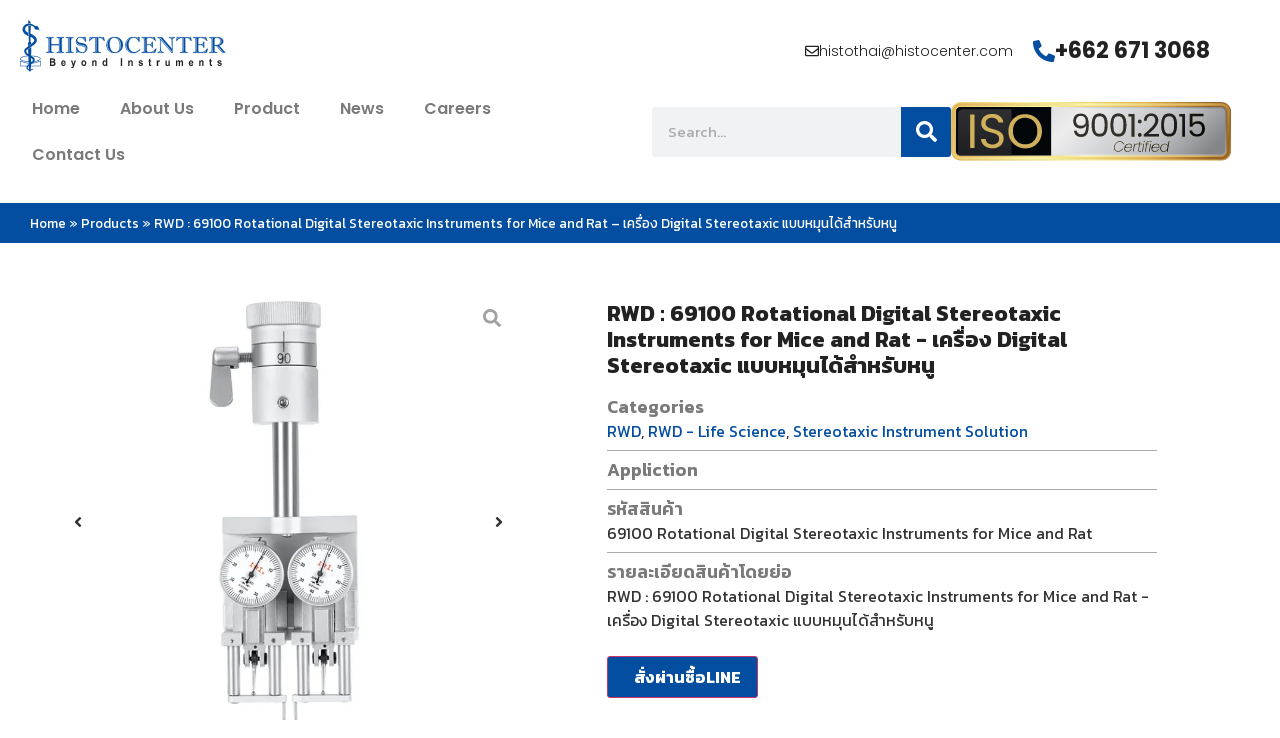

--- FILE ---
content_type: text/html; charset=UTF-8
request_url: https://histocenter.co.th/products/rwd-69100-rotational-digital-stereotaxic-instruments-for-mice-and-rat-%E0%B9%80%E0%B8%84%E0%B8%A3%E0%B8%B7%E0%B9%88%E0%B8%AD%E0%B8%87-digital-stereotaxic-%E0%B9%81%E0%B8%9A%E0%B8%9A%E0%B8%AB/
body_size: 26743
content:
<!doctype html>
<html lang="en-US">
<head>
	<meta charset="UTF-8">
	<meta name="viewport" content="width=device-width, initial-scale=1">
	<link rel="profile" href="https://gmpg.org/xfn/11">
	<meta name='robots' content='index, follow, max-image-preview:large, max-snippet:-1, max-video-preview:-1' />

	<!-- This site is optimized with the Yoast SEO Premium plugin v19.5 (Yoast SEO v25.0) - https://yoast.com/wordpress/plugins/seo/ -->
	<title>RWD : 69100 Rotational Digital Stereotaxic Instruments for Mice and Rat - เครื่อง Digital Stereotaxic แบบหมุนได้สำหรับหนู - Histocenter</title>
	<link rel="canonical" href="https://histocenter.co.th/products/rwd-69100-rotational-digital-stereotaxic-instruments-for-mice-and-rat-เครื่อง-digital-stereotaxic-แบบห/" />
	<meta property="og:locale" content="en_US" />
	<meta property="og:type" content="article" />
	<meta property="og:title" content="RWD : 69100 Rotational Digital Stereotaxic Instruments for Mice and Rat - เครื่อง Digital Stereotaxic แบบหมุนได้สำหรับหนู" />
	<meta property="og:description" content="RWD : 69100 Rotational Digital Stereotaxic Instruments for Mice and Rat &#8211; เครื่อง Digital Stereotaxic แบบหมุนได้สำหรับหนู The mouse head can be easily rotated flexibility so as to adjust the level of the skull. The accuracy of mediolateral rotation perfectly solves the bleeding problem when you inject through the venous sinus. Alignment Indicator can feedback whether [&hellip;]" />
	<meta property="og:url" content="https://histocenter.co.th/products/rwd-69100-rotational-digital-stereotaxic-instruments-for-mice-and-rat-เครื่อง-digital-stereotaxic-แบบห/" />
	<meta property="og:site_name" content="Histocenter" />
	<meta property="article:publisher" content="https://www.facebook.com/HistocenterThailand/" />
	<meta property="og:image" content="https://histocenter.co.th/wp-content/uploads/2023/06/双臂-小图z-z556790590370.webp" />
	<meta property="og:image:width" content="800" />
	<meta property="og:image:height" content="800" />
	<meta property="og:image:type" content="image/webp" />
	<meta name="twitter:card" content="summary_large_image" />
	<meta name="twitter:label1" content="Est. reading time" />
	<meta name="twitter:data1" content="1 minute" />
	<script type="application/ld+json" class="yoast-schema-graph">{"@context":"https://schema.org","@graph":[{"@type":"WebPage","@id":"https://histocenter.co.th/products/rwd-69100-rotational-digital-stereotaxic-instruments-for-mice-and-rat-%e0%b9%80%e0%b8%84%e0%b8%a3%e0%b8%b7%e0%b9%88%e0%b8%ad%e0%b8%87-digital-stereotaxic-%e0%b9%81%e0%b8%9a%e0%b8%9a%e0%b8%ab/","url":"https://histocenter.co.th/products/rwd-69100-rotational-digital-stereotaxic-instruments-for-mice-and-rat-%e0%b9%80%e0%b8%84%e0%b8%a3%e0%b8%b7%e0%b9%88%e0%b8%ad%e0%b8%87-digital-stereotaxic-%e0%b9%81%e0%b8%9a%e0%b8%9a%e0%b8%ab/","name":"RWD : 69100 Rotational Digital Stereotaxic Instruments for Mice and Rat - เครื่อง Digital Stereotaxic แบบหมุนได้สำหรับหนู - Histocenter","isPartOf":{"@id":"https://histocenter.co.th/#website"},"primaryImageOfPage":{"@id":"https://histocenter.co.th/products/rwd-69100-rotational-digital-stereotaxic-instruments-for-mice-and-rat-%e0%b9%80%e0%b8%84%e0%b8%a3%e0%b8%b7%e0%b9%88%e0%b8%ad%e0%b8%87-digital-stereotaxic-%e0%b9%81%e0%b8%9a%e0%b8%9a%e0%b8%ab/#primaryimage"},"image":{"@id":"https://histocenter.co.th/products/rwd-69100-rotational-digital-stereotaxic-instruments-for-mice-and-rat-%e0%b9%80%e0%b8%84%e0%b8%a3%e0%b8%b7%e0%b9%88%e0%b8%ad%e0%b8%87-digital-stereotaxic-%e0%b9%81%e0%b8%9a%e0%b8%9a%e0%b8%ab/#primaryimage"},"thumbnailUrl":"https://histocenter.co.th/wp-content/uploads/2023/06/双臂-小图z-z556790590370.webp","datePublished":"2023-06-18T02:49:49+00:00","breadcrumb":{"@id":"https://histocenter.co.th/products/rwd-69100-rotational-digital-stereotaxic-instruments-for-mice-and-rat-%e0%b9%80%e0%b8%84%e0%b8%a3%e0%b8%b7%e0%b9%88%e0%b8%ad%e0%b8%87-digital-stereotaxic-%e0%b9%81%e0%b8%9a%e0%b8%9a%e0%b8%ab/#breadcrumb"},"inLanguage":"en-US","potentialAction":[{"@type":"ReadAction","target":["https://histocenter.co.th/products/rwd-69100-rotational-digital-stereotaxic-instruments-for-mice-and-rat-%e0%b9%80%e0%b8%84%e0%b8%a3%e0%b8%b7%e0%b9%88%e0%b8%ad%e0%b8%87-digital-stereotaxic-%e0%b9%81%e0%b8%9a%e0%b8%9a%e0%b8%ab/"]}]},{"@type":"ImageObject","inLanguage":"en-US","@id":"https://histocenter.co.th/products/rwd-69100-rotational-digital-stereotaxic-instruments-for-mice-and-rat-%e0%b9%80%e0%b8%84%e0%b8%a3%e0%b8%b7%e0%b9%88%e0%b8%ad%e0%b8%87-digital-stereotaxic-%e0%b9%81%e0%b8%9a%e0%b8%9a%e0%b8%ab/#primaryimage","url":"https://histocenter.co.th/wp-content/uploads/2023/06/双臂-小图z-z556790590370.webp","contentUrl":"https://histocenter.co.th/wp-content/uploads/2023/06/双臂-小图z-z556790590370.webp","width":800,"height":800},{"@type":"BreadcrumbList","@id":"https://histocenter.co.th/products/rwd-69100-rotational-digital-stereotaxic-instruments-for-mice-and-rat-%e0%b9%80%e0%b8%84%e0%b8%a3%e0%b8%b7%e0%b9%88%e0%b8%ad%e0%b8%87-digital-stereotaxic-%e0%b9%81%e0%b8%9a%e0%b8%9a%e0%b8%ab/#breadcrumb","itemListElement":[{"@type":"ListItem","position":1,"name":"Home","item":"https://histocenter.co.th/"},{"@type":"ListItem","position":2,"name":"Products","item":"https://histocenter.co.th/products/"},{"@type":"ListItem","position":3,"name":"RWD : 69100 Rotational Digital Stereotaxic Instruments for Mice and Rat &#8211; เครื่อง Digital Stereotaxic แบบหมุนได้สำหรับหนู"}]},{"@type":"WebSite","@id":"https://histocenter.co.th/#website","url":"https://histocenter.co.th/","name":"Histocenter","description":"ตัวแทนจำหน่ายกล้องจุลทรรศน์และ เครื่องมือวิทยาศาสตร์ สำหรับงานวิจัย และอุตสาหรกรรม เครื่องมือแพทย์สำหรับงานพยาธิวิทยา และเครื่องมือแพทย์สัตว์","publisher":{"@id":"https://histocenter.co.th/#organization"},"potentialAction":[{"@type":"SearchAction","target":{"@type":"EntryPoint","urlTemplate":"https://histocenter.co.th/?s={search_term_string}"},"query-input":{"@type":"PropertyValueSpecification","valueRequired":true,"valueName":"search_term_string"}}],"inLanguage":"en-US"},{"@type":"Organization","@id":"https://histocenter.co.th/#organization","name":"Histocenter","url":"https://histocenter.co.th/","logo":{"@type":"ImageObject","inLanguage":"en-US","@id":"https://histocenter.co.th/#/schema/logo/image/","url":"https://histocenter.co.th/wp-content/uploads/2023/06/Histo-logo-1.svg","contentUrl":"https://histocenter.co.th/wp-content/uploads/2023/06/Histo-logo-1.svg","caption":"Histocenter"},"image":{"@id":"https://histocenter.co.th/#/schema/logo/image/"},"sameAs":["https://www.facebook.com/HistocenterThailand/"]}]}</script>
	<!-- / Yoast SEO Premium plugin. -->


<link rel='dns-prefetch' href='//www.googletagmanager.com' />
<link rel="alternate" type="application/rss+xml" title="Histocenter &raquo; Feed" href="https://histocenter.co.th/feed/" />
<link rel="alternate" type="application/rss+xml" title="Histocenter &raquo; Comments Feed" href="https://histocenter.co.th/comments/feed/" />
<link rel="alternate" title="oEmbed (JSON)" type="application/json+oembed" href="https://histocenter.co.th/wp-json/oembed/1.0/embed?url=https%3A%2F%2Fhistocenter.co.th%2Fproducts%2Frwd-69100-rotational-digital-stereotaxic-instruments-for-mice-and-rat-%25e0%25b9%2580%25e0%25b8%2584%25e0%25b8%25a3%25e0%25b8%25b7%25e0%25b9%2588%25e0%25b8%25ad%25e0%25b8%2587-digital-stereotaxic-%25e0%25b9%2581%25e0%25b8%259a%25e0%25b8%259a%25e0%25b8%25ab%2F" />
<link rel="alternate" title="oEmbed (XML)" type="text/xml+oembed" href="https://histocenter.co.th/wp-json/oembed/1.0/embed?url=https%3A%2F%2Fhistocenter.co.th%2Fproducts%2Frwd-69100-rotational-digital-stereotaxic-instruments-for-mice-and-rat-%25e0%25b9%2580%25e0%25b8%2584%25e0%25b8%25a3%25e0%25b8%25b7%25e0%25b9%2588%25e0%25b8%25ad%25e0%25b8%2587-digital-stereotaxic-%25e0%25b9%2581%25e0%25b8%259a%25e0%25b8%259a%25e0%25b8%25ab%2F&#038;format=xml" />
<style id='wp-img-auto-sizes-contain-inline-css'>
img:is([sizes=auto i],[sizes^="auto," i]){contain-intrinsic-size:3000px 1500px}
/*# sourceURL=wp-img-auto-sizes-contain-inline-css */
</style>
<style id='wp-emoji-styles-inline-css'>

	img.wp-smiley, img.emoji {
		display: inline !important;
		border: none !important;
		box-shadow: none !important;
		height: 1em !important;
		width: 1em !important;
		margin: 0 0.07em !important;
		vertical-align: -0.1em !important;
		background: none !important;
		padding: 0 !important;
	}
/*# sourceURL=wp-emoji-styles-inline-css */
</style>
<link rel='stylesheet' id='wp-block-library-css' href='https://histocenter.co.th/wp-includes/css/dist/block-library/style.min.css?ver=6.9' media='all' />
<style id='global-styles-inline-css'>
:root{--wp--preset--aspect-ratio--square: 1;--wp--preset--aspect-ratio--4-3: 4/3;--wp--preset--aspect-ratio--3-4: 3/4;--wp--preset--aspect-ratio--3-2: 3/2;--wp--preset--aspect-ratio--2-3: 2/3;--wp--preset--aspect-ratio--16-9: 16/9;--wp--preset--aspect-ratio--9-16: 9/16;--wp--preset--color--black: #000000;--wp--preset--color--cyan-bluish-gray: #abb8c3;--wp--preset--color--white: #ffffff;--wp--preset--color--pale-pink: #f78da7;--wp--preset--color--vivid-red: #cf2e2e;--wp--preset--color--luminous-vivid-orange: #ff6900;--wp--preset--color--luminous-vivid-amber: #fcb900;--wp--preset--color--light-green-cyan: #7bdcb5;--wp--preset--color--vivid-green-cyan: #00d084;--wp--preset--color--pale-cyan-blue: #8ed1fc;--wp--preset--color--vivid-cyan-blue: #0693e3;--wp--preset--color--vivid-purple: #9b51e0;--wp--preset--gradient--vivid-cyan-blue-to-vivid-purple: linear-gradient(135deg,rgb(6,147,227) 0%,rgb(155,81,224) 100%);--wp--preset--gradient--light-green-cyan-to-vivid-green-cyan: linear-gradient(135deg,rgb(122,220,180) 0%,rgb(0,208,130) 100%);--wp--preset--gradient--luminous-vivid-amber-to-luminous-vivid-orange: linear-gradient(135deg,rgb(252,185,0) 0%,rgb(255,105,0) 100%);--wp--preset--gradient--luminous-vivid-orange-to-vivid-red: linear-gradient(135deg,rgb(255,105,0) 0%,rgb(207,46,46) 100%);--wp--preset--gradient--very-light-gray-to-cyan-bluish-gray: linear-gradient(135deg,rgb(238,238,238) 0%,rgb(169,184,195) 100%);--wp--preset--gradient--cool-to-warm-spectrum: linear-gradient(135deg,rgb(74,234,220) 0%,rgb(151,120,209) 20%,rgb(207,42,186) 40%,rgb(238,44,130) 60%,rgb(251,105,98) 80%,rgb(254,248,76) 100%);--wp--preset--gradient--blush-light-purple: linear-gradient(135deg,rgb(255,206,236) 0%,rgb(152,150,240) 100%);--wp--preset--gradient--blush-bordeaux: linear-gradient(135deg,rgb(254,205,165) 0%,rgb(254,45,45) 50%,rgb(107,0,62) 100%);--wp--preset--gradient--luminous-dusk: linear-gradient(135deg,rgb(255,203,112) 0%,rgb(199,81,192) 50%,rgb(65,88,208) 100%);--wp--preset--gradient--pale-ocean: linear-gradient(135deg,rgb(255,245,203) 0%,rgb(182,227,212) 50%,rgb(51,167,181) 100%);--wp--preset--gradient--electric-grass: linear-gradient(135deg,rgb(202,248,128) 0%,rgb(113,206,126) 100%);--wp--preset--gradient--midnight: linear-gradient(135deg,rgb(2,3,129) 0%,rgb(40,116,252) 100%);--wp--preset--font-size--small: 13px;--wp--preset--font-size--medium: 20px;--wp--preset--font-size--large: 36px;--wp--preset--font-size--x-large: 42px;--wp--preset--spacing--20: 0.44rem;--wp--preset--spacing--30: 0.67rem;--wp--preset--spacing--40: 1rem;--wp--preset--spacing--50: 1.5rem;--wp--preset--spacing--60: 2.25rem;--wp--preset--spacing--70: 3.38rem;--wp--preset--spacing--80: 5.06rem;--wp--preset--shadow--natural: 6px 6px 9px rgba(0, 0, 0, 0.2);--wp--preset--shadow--deep: 12px 12px 50px rgba(0, 0, 0, 0.4);--wp--preset--shadow--sharp: 6px 6px 0px rgba(0, 0, 0, 0.2);--wp--preset--shadow--outlined: 6px 6px 0px -3px rgb(255, 255, 255), 6px 6px rgb(0, 0, 0);--wp--preset--shadow--crisp: 6px 6px 0px rgb(0, 0, 0);}:where(.is-layout-flex){gap: 0.5em;}:where(.is-layout-grid){gap: 0.5em;}body .is-layout-flex{display: flex;}.is-layout-flex{flex-wrap: wrap;align-items: center;}.is-layout-flex > :is(*, div){margin: 0;}body .is-layout-grid{display: grid;}.is-layout-grid > :is(*, div){margin: 0;}:where(.wp-block-columns.is-layout-flex){gap: 2em;}:where(.wp-block-columns.is-layout-grid){gap: 2em;}:where(.wp-block-post-template.is-layout-flex){gap: 1.25em;}:where(.wp-block-post-template.is-layout-grid){gap: 1.25em;}.has-black-color{color: var(--wp--preset--color--black) !important;}.has-cyan-bluish-gray-color{color: var(--wp--preset--color--cyan-bluish-gray) !important;}.has-white-color{color: var(--wp--preset--color--white) !important;}.has-pale-pink-color{color: var(--wp--preset--color--pale-pink) !important;}.has-vivid-red-color{color: var(--wp--preset--color--vivid-red) !important;}.has-luminous-vivid-orange-color{color: var(--wp--preset--color--luminous-vivid-orange) !important;}.has-luminous-vivid-amber-color{color: var(--wp--preset--color--luminous-vivid-amber) !important;}.has-light-green-cyan-color{color: var(--wp--preset--color--light-green-cyan) !important;}.has-vivid-green-cyan-color{color: var(--wp--preset--color--vivid-green-cyan) !important;}.has-pale-cyan-blue-color{color: var(--wp--preset--color--pale-cyan-blue) !important;}.has-vivid-cyan-blue-color{color: var(--wp--preset--color--vivid-cyan-blue) !important;}.has-vivid-purple-color{color: var(--wp--preset--color--vivid-purple) !important;}.has-black-background-color{background-color: var(--wp--preset--color--black) !important;}.has-cyan-bluish-gray-background-color{background-color: var(--wp--preset--color--cyan-bluish-gray) !important;}.has-white-background-color{background-color: var(--wp--preset--color--white) !important;}.has-pale-pink-background-color{background-color: var(--wp--preset--color--pale-pink) !important;}.has-vivid-red-background-color{background-color: var(--wp--preset--color--vivid-red) !important;}.has-luminous-vivid-orange-background-color{background-color: var(--wp--preset--color--luminous-vivid-orange) !important;}.has-luminous-vivid-amber-background-color{background-color: var(--wp--preset--color--luminous-vivid-amber) !important;}.has-light-green-cyan-background-color{background-color: var(--wp--preset--color--light-green-cyan) !important;}.has-vivid-green-cyan-background-color{background-color: var(--wp--preset--color--vivid-green-cyan) !important;}.has-pale-cyan-blue-background-color{background-color: var(--wp--preset--color--pale-cyan-blue) !important;}.has-vivid-cyan-blue-background-color{background-color: var(--wp--preset--color--vivid-cyan-blue) !important;}.has-vivid-purple-background-color{background-color: var(--wp--preset--color--vivid-purple) !important;}.has-black-border-color{border-color: var(--wp--preset--color--black) !important;}.has-cyan-bluish-gray-border-color{border-color: var(--wp--preset--color--cyan-bluish-gray) !important;}.has-white-border-color{border-color: var(--wp--preset--color--white) !important;}.has-pale-pink-border-color{border-color: var(--wp--preset--color--pale-pink) !important;}.has-vivid-red-border-color{border-color: var(--wp--preset--color--vivid-red) !important;}.has-luminous-vivid-orange-border-color{border-color: var(--wp--preset--color--luminous-vivid-orange) !important;}.has-luminous-vivid-amber-border-color{border-color: var(--wp--preset--color--luminous-vivid-amber) !important;}.has-light-green-cyan-border-color{border-color: var(--wp--preset--color--light-green-cyan) !important;}.has-vivid-green-cyan-border-color{border-color: var(--wp--preset--color--vivid-green-cyan) !important;}.has-pale-cyan-blue-border-color{border-color: var(--wp--preset--color--pale-cyan-blue) !important;}.has-vivid-cyan-blue-border-color{border-color: var(--wp--preset--color--vivid-cyan-blue) !important;}.has-vivid-purple-border-color{border-color: var(--wp--preset--color--vivid-purple) !important;}.has-vivid-cyan-blue-to-vivid-purple-gradient-background{background: var(--wp--preset--gradient--vivid-cyan-blue-to-vivid-purple) !important;}.has-light-green-cyan-to-vivid-green-cyan-gradient-background{background: var(--wp--preset--gradient--light-green-cyan-to-vivid-green-cyan) !important;}.has-luminous-vivid-amber-to-luminous-vivid-orange-gradient-background{background: var(--wp--preset--gradient--luminous-vivid-amber-to-luminous-vivid-orange) !important;}.has-luminous-vivid-orange-to-vivid-red-gradient-background{background: var(--wp--preset--gradient--luminous-vivid-orange-to-vivid-red) !important;}.has-very-light-gray-to-cyan-bluish-gray-gradient-background{background: var(--wp--preset--gradient--very-light-gray-to-cyan-bluish-gray) !important;}.has-cool-to-warm-spectrum-gradient-background{background: var(--wp--preset--gradient--cool-to-warm-spectrum) !important;}.has-blush-light-purple-gradient-background{background: var(--wp--preset--gradient--blush-light-purple) !important;}.has-blush-bordeaux-gradient-background{background: var(--wp--preset--gradient--blush-bordeaux) !important;}.has-luminous-dusk-gradient-background{background: var(--wp--preset--gradient--luminous-dusk) !important;}.has-pale-ocean-gradient-background{background: var(--wp--preset--gradient--pale-ocean) !important;}.has-electric-grass-gradient-background{background: var(--wp--preset--gradient--electric-grass) !important;}.has-midnight-gradient-background{background: var(--wp--preset--gradient--midnight) !important;}.has-small-font-size{font-size: var(--wp--preset--font-size--small) !important;}.has-medium-font-size{font-size: var(--wp--preset--font-size--medium) !important;}.has-large-font-size{font-size: var(--wp--preset--font-size--large) !important;}.has-x-large-font-size{font-size: var(--wp--preset--font-size--x-large) !important;}
/*# sourceURL=global-styles-inline-css */
</style>

<style id='classic-theme-styles-inline-css'>
/*! This file is auto-generated */
.wp-block-button__link{color:#fff;background-color:#32373c;border-radius:9999px;box-shadow:none;text-decoration:none;padding:calc(.667em + 2px) calc(1.333em + 2px);font-size:1.125em}.wp-block-file__button{background:#32373c;color:#fff;text-decoration:none}
/*# sourceURL=/wp-includes/css/classic-themes.min.css */
</style>
<link rel='stylesheet' id='jet-engine-frontend-css' href='https://histocenter.co.th/wp-content/plugins/jet-engine/assets/css/frontend.css?ver=3.4.6' media='all' />
<link rel='stylesheet' id='wptls_style-css' href='https://histocenter.co.th/wp-content/plugins/taxonomy-list/assets/style.css?ver=6.9' media='all' />
<link rel='stylesheet' id='chld_thm_cfg_parent-css' href='https://histocenter.co.th/wp-content/themes/hello-elementor/style.css?ver=6.9' media='all' />
<link rel='stylesheet' id='hello-elementor-css' href='https://histocenter.co.th/wp-content/themes/hello-elementor/style.min.css?ver=3.0.2' media='all' />
<link rel='stylesheet' id='hello-elementor-theme-style-css' href='https://histocenter.co.th/wp-content/themes/hello-elementor/theme.min.css?ver=3.0.2' media='all' />
<link rel='stylesheet' id='hello-elementor-header-footer-css' href='https://histocenter.co.th/wp-content/themes/hello-elementor/header-footer.min.css?ver=3.0.2' media='all' />
<link rel='stylesheet' id='elementor-frontend-css' href='https://histocenter.co.th/wp-content/plugins/elementor/assets/css/frontend-lite.min.css?ver=3.22.1' media='all' />
<link rel='stylesheet' id='elementor-post-5-css' href='https://histocenter.co.th/wp-content/uploads/elementor/css/post-5.css?ver=1718688335' media='all' />
<link rel='stylesheet' id='mediaelement-css' href='https://histocenter.co.th/wp-includes/js/mediaelement/mediaelementplayer-legacy.min.css?ver=4.2.17' media='all' />
<link rel='stylesheet' id='photoswipe-css' href='https://histocenter.co.th/wp-content/plugins/jet-woo-product-gallery/assets/lib/photoswipe/css/photoswipe.min.css?ver=2.1.15' media='all' />
<link rel='stylesheet' id='photoswipe-default-skin-css' href='https://histocenter.co.th/wp-content/plugins/jet-woo-product-gallery/assets/lib/photoswipe/css/default-skin/default-skin.min.css?ver=2.1.15' media='all' />
<link rel='stylesheet' id='jet-woo-product-gallery-css' href='https://histocenter.co.th/wp-content/plugins/jet-woo-product-gallery/assets/css/jet-woo-product-gallery.css?ver=2.1.15' media='all' />
<link rel='stylesheet' id='jet-elements-css' href='https://histocenter.co.th/wp-content/plugins/jet-elements/assets/css/jet-elements.css?ver=2.6.18' media='all' />
<link rel='stylesheet' id='jet-elements-skin-css' href='https://histocenter.co.th/wp-content/plugins/jet-elements/assets/css/jet-elements-skin.css?ver=2.6.18' media='all' />
<link rel='stylesheet' id='swiper-css' href='https://histocenter.co.th/wp-content/plugins/elementor/assets/lib/swiper/v8/css/swiper.min.css?ver=8.4.5' media='all' />
<link rel='stylesheet' id='elementor-pro-css' href='https://histocenter.co.th/wp-content/plugins/elementor-pro/assets/css/frontend-lite.min.css?ver=3.21.2' media='all' />
<link rel='stylesheet' id='elementor-global-css' href='https://histocenter.co.th/wp-content/uploads/elementor/css/global.css?ver=1718688328' media='all' />
<link rel='stylesheet' id='elementor-post-3064-css' href='https://histocenter.co.th/wp-content/uploads/elementor/css/post-3064.css?ver=1748415223' media='all' />
<link rel='stylesheet' id='elementor-post-3077-css' href='https://histocenter.co.th/wp-content/uploads/elementor/css/post-3077.css?ver=1718688328' media='all' />
<link rel='stylesheet' id='elementor-post-3217-css' href='https://histocenter.co.th/wp-content/uploads/elementor/css/post-3217.css?ver=1718688550' media='all' />
<link rel='stylesheet' id='elementor-post-3021-css' href='https://histocenter.co.th/wp-content/uploads/elementor/css/post-3021.css?ver=1718688336' media='all' />
<link rel='stylesheet' id='jquery-chosen-css' href='https://histocenter.co.th/wp-content/plugins/jet-search/assets/lib/chosen/chosen.min.css?ver=1.8.7' media='all' />
<link rel='stylesheet' id='jet-search-css' href='https://histocenter.co.th/wp-content/plugins/jet-search/assets/css/jet-search.css?ver=3.4.3' media='all' />
<link rel='stylesheet' id='wp-block-paragraph-css' href='https://histocenter.co.th/wp-includes/blocks/paragraph/style.min.css?ver=6.9' media='all' />
<link rel='stylesheet' id='google-fonts-1-css' href='https://fonts.googleapis.com/css?family=Kanit%3A100%2C100italic%2C200%2C200italic%2C300%2C300italic%2C400%2C400italic%2C500%2C500italic%2C600%2C600italic%2C700%2C700italic%2C800%2C800italic%2C900%2C900italic%7CPoppins%3A100%2C100italic%2C200%2C200italic%2C300%2C300italic%2C400%2C400italic%2C500%2C500italic%2C600%2C600italic%2C700%2C700italic%2C800%2C800italic%2C900%2C900italic&#038;display=swap&#038;ver=6.9' media='all' />
<link rel="preconnect" href="https://fonts.gstatic.com/" crossorigin><script src="https://histocenter.co.th/wp-includes/js/jquery/jquery.min.js?ver=3.7.1" id="jquery-core-js"></script>
<script src="https://histocenter.co.th/wp-includes/js/jquery/jquery-migrate.min.js?ver=3.4.1" id="jquery-migrate-js"></script>

<!-- Google tag (gtag.js) snippet added by Site Kit -->

<!-- Google Analytics snippet added by Site Kit -->
<script src="https://www.googletagmanager.com/gtag/js?id=GT-MK48F9K" id="google_gtagjs-js" async></script>
<script id="google_gtagjs-js-after">
window.dataLayer = window.dataLayer || [];function gtag(){dataLayer.push(arguments);}
gtag("set","linker",{"domains":["histocenter.co.th"]});
gtag("js", new Date());
gtag("set", "developer_id.dZTNiMT", true);
gtag("config", "GT-MK48F9K");
//# sourceURL=google_gtagjs-js-after
</script>

<!-- End Google tag (gtag.js) snippet added by Site Kit -->
<link rel="https://api.w.org/" href="https://histocenter.co.th/wp-json/" /><link rel="alternate" title="JSON" type="application/json" href="https://histocenter.co.th/wp-json/wp/v2/products/2189" /><link rel="EditURI" type="application/rsd+xml" title="RSD" href="https://histocenter.co.th/xmlrpc.php?rsd" />
<meta name="generator" content="WordPress 6.9" />
<link rel='shortlink' href='https://histocenter.co.th/?p=2189' />
<meta name="generator" content="Site Kit by Google 1.151.0" /><meta name="generator" content="Elementor 3.22.1; features: e_optimized_assets_loading, e_optimized_css_loading, e_font_icon_svg, additional_custom_breakpoints, e_lazyload; settings: css_print_method-external, google_font-enabled, font_display-swap">
			<style>
				.e-con.e-parent:nth-of-type(n+4):not(.e-lazyloaded):not(.e-no-lazyload),
				.e-con.e-parent:nth-of-type(n+4):not(.e-lazyloaded):not(.e-no-lazyload) * {
					background-image: none !important;
				}
				@media screen and (max-height: 1024px) {
					.e-con.e-parent:nth-of-type(n+3):not(.e-lazyloaded):not(.e-no-lazyload),
					.e-con.e-parent:nth-of-type(n+3):not(.e-lazyloaded):not(.e-no-lazyload) * {
						background-image: none !important;
					}
				}
				@media screen and (max-height: 640px) {
					.e-con.e-parent:nth-of-type(n+2):not(.e-lazyloaded):not(.e-no-lazyload),
					.e-con.e-parent:nth-of-type(n+2):not(.e-lazyloaded):not(.e-no-lazyload) * {
						background-image: none !important;
					}
				}
			</style>
			<!-- Meta Pixel Code -->
<script>
!function(f,b,e,v,n,t,s)
{if(f.fbq)return;n=f.fbq=function(){n.callMethod?
n.callMethod.apply(n,arguments):n.queue.push(arguments)};
if(!f._fbq)f._fbq=n;n.push=n;n.loaded=!0;n.version='2.0';
n.queue=[];t=b.createElement(e);t.async=!0;
t.src=v;s=b.getElementsByTagName(e)[0];
s.parentNode.insertBefore(t,s)}(window, document,'script',
'https://connect.facebook.net/en_US/fbevents.js');
fbq('init', '537410040142323');
fbq('track', 'PageView');
</script>
<noscript><img height="1" width="1" style="display:none"
src="https://www.facebook.com/tr?id=537410040142323&ev=PageView&noscript=1"
/></noscript>
<!-- End Meta Pixel Code --><link rel="icon" href="https://histocenter.co.th/wp-content/uploads/2023/06/icon-histocenter.svg" sizes="32x32" />
<link rel="icon" href="https://histocenter.co.th/wp-content/uploads/2023/06/icon-histocenter.svg" sizes="192x192" />
<link rel="apple-touch-icon" href="https://histocenter.co.th/wp-content/uploads/2023/06/icon-histocenter.svg" />
<meta name="msapplication-TileImage" content="https://histocenter.co.th/wp-content/uploads/2023/06/icon-histocenter.svg" />
<link rel='stylesheet' id='e-animations-css' href='https://histocenter.co.th/wp-content/plugins/elementor/assets/lib/animations/animations.min.css?ver=3.22.1' media='all' />
<link rel='stylesheet' id='elementor-post-3325-css' href='https://histocenter.co.th/wp-content/uploads/elementor/css/post-3325.css?ver=1718688328' media='all' />
</head>
<body class="wp-singular products-template-default single single-products postid-2189 wp-custom-logo wp-theme-hello-elementor wp-child-theme-hello-elementor-child elementor-default elementor-kit-5 elementor-page-3217">



<a class="skip-link screen-reader-text" href="#content">Skip to content</a>

		<div data-elementor-type="header" data-elementor-id="3064" class="elementor elementor-3064 elementor-location-header" data-elementor-post-type="elementor_library">
			<div class="elementor-element elementor-element-7e0da56c e-flex e-con-boxed e-con e-parent" data-id="7e0da56c" data-element_type="container" data-settings="{&quot;jet_parallax_layout_list&quot;:[]}">
					<div class="e-con-inner">
				<div class="elementor-element elementor-element-73c4c1d4 elementor-widget elementor-widget-theme-site-logo elementor-widget-image" data-id="73c4c1d4" data-element_type="widget" data-widget_type="theme-site-logo.default">
				<div class="elementor-widget-container">
			<style>/*! elementor - v3.22.0 - 17-06-2024 */
.elementor-widget-image{text-align:center}.elementor-widget-image a{display:inline-block}.elementor-widget-image a img[src$=".svg"]{width:48px}.elementor-widget-image img{vertical-align:middle;display:inline-block}</style>						<a href="https://histocenter.co.th">
			<img src="https://histocenter.co.th/wp-content/uploads/2023/06/Histo-logo-1.svg" class="attachment-full size-full wp-image-54" alt="" />				</a>
									</div>
				</div>
				<div class="elementor-element elementor-element-6b284122 elementor-hidden-desktop elementor-hidden-tablet elementor-view-default elementor-widget elementor-widget-icon" data-id="6b284122" data-element_type="widget" data-widget_type="icon.default">
				<div class="elementor-widget-container">
					<div class="elementor-icon-wrapper">
			<a class="elementor-icon" href="#elementor-action%3Aaction%3Dpopup%3Aopen%26settings%3DeyJpZCI6IjMzMjUiLCJ0b2dnbGUiOmZhbHNlfQ%3D%3D">
			<svg xmlns="http://www.w3.org/2000/svg" id="Layer_1" height="512" viewBox="0 0 512 512" width="512"><g><g><path d="m473.1 106.1h-434.2c-7.8 0-14.1-6.3-14.1-14.1s6.3-14.1 14.1-14.1h434.3c7.8 0 14.1 6.3 14.1 14.1s-6.4 14.1-14.2 14.1z"></path></g><g><path d="m473.1 270.1h-434.2c-7.8 0-14.1-6.3-14.1-14.1s6.3-14.1 14.1-14.1h434.3c7.8 0 14.1 6.3 14.1 14.1s-6.4 14.1-14.2 14.1z"></path></g><g><path d="m473.1 434.1h-434.2c-7.8 0-14.1-6.3-14.1-14.1s6.3-14.1 14.1-14.1h434.3c7.8 0 14.1 6.3 14.1 14.1s-6.4 14.1-14.2 14.1z"></path></g></g></svg>			</a>
		</div>
				</div>
				</div>
		<div class="elementor-element elementor-element-1e539b3 e-flex e-con-boxed e-con e-child" data-id="1e539b3" data-element_type="container" data-settings="{&quot;jet_parallax_layout_list&quot;:[]}">
					<div class="e-con-inner">
				<div class="elementor-element elementor-element-68c7af33 elementor-tablet-align-right elementor-mobile-align-right elementor-widget elementor-widget-button" data-id="68c7af33" data-element_type="widget" data-widget_type="button.default">
				<div class="elementor-widget-container">
					<div class="elementor-button-wrapper">
			<a class="elementor-button elementor-button-link elementor-size-xs" href="#">
						<span class="elementor-button-content-wrapper">
						<span class="elementor-button-icon">
				<svg aria-hidden="true" class="e-font-icon-svg e-fas-phone-alt" viewBox="0 0 512 512" xmlns="http://www.w3.org/2000/svg"><path d="M497.39 361.8l-112-48a24 24 0 0 0-28 6.9l-49.6 60.6A370.66 370.66 0 0 1 130.6 204.11l60.6-49.6a23.94 23.94 0 0 0 6.9-28l-48-112A24.16 24.16 0 0 0 122.6.61l-104 24A24 24 0 0 0 0 48c0 256.5 207.9 464 464 464a24 24 0 0 0 23.4-18.6l24-104a24.29 24.29 0 0 0-14.01-27.6z"></path></svg>			</span>
									<span class="elementor-button-text">+662 671 3068</span>
					</span>
					</a>
		</div>
				</div>
				</div>
				<div class="elementor-element elementor-element-5bbef14f elementor-align-left elementor-widget elementor-widget-button" data-id="5bbef14f" data-element_type="widget" data-widget_type="button.default">
				<div class="elementor-widget-container">
					<div class="elementor-button-wrapper">
			<a class="elementor-button elementor-button-link elementor-size-xs" href="#">
						<span class="elementor-button-content-wrapper">
						<span class="elementor-button-icon">
				<svg aria-hidden="true" class="e-font-icon-svg e-far-envelope" viewBox="0 0 512 512" xmlns="http://www.w3.org/2000/svg"><path d="M464 64H48C21.49 64 0 85.49 0 112v288c0 26.51 21.49 48 48 48h416c26.51 0 48-21.49 48-48V112c0-26.51-21.49-48-48-48zm0 48v40.805c-22.422 18.259-58.168 46.651-134.587 106.49-16.841 13.247-50.201 45.072-73.413 44.701-23.208.375-56.579-31.459-73.413-44.701C106.18 199.465 70.425 171.067 48 152.805V112h416zM48 400V214.398c22.914 18.251 55.409 43.862 104.938 82.646 21.857 17.205 60.134 55.186 103.062 54.955 42.717.231 80.509-37.199 103.053-54.947 49.528-38.783 82.032-64.401 104.947-82.653V400H48z"></path></svg>			</span>
									<span class="elementor-button-text">histothai@histocenter.com</span>
					</span>
					</a>
		</div>
				</div>
				</div>
					</div>
				</div>
					</div>
				</div>
		<div class="elementor-element elementor-element-1391e20b e-flex e-con-boxed e-con e-parent" data-id="1391e20b" data-element_type="container" data-settings="{&quot;jet_parallax_layout_list&quot;:[]}">
					<div class="e-con-inner">
				<div class="elementor-element elementor-element-4e897a7b elementor-widget__width-inherit elementor-widget-tablet__width-auto elementor-hidden-tablet elementor-hidden-mobile elementor-nav-menu--dropdown-tablet elementor-nav-menu__text-align-aside elementor-nav-menu--toggle elementor-nav-menu--burger elementor-widget elementor-widget-nav-menu" data-id="4e897a7b" data-element_type="widget" data-settings="{&quot;layout&quot;:&quot;horizontal&quot;,&quot;submenu_icon&quot;:{&quot;value&quot;:&quot;&lt;svg class=\&quot;e-font-icon-svg e-fas-caret-down\&quot; viewBox=\&quot;0 0 320 512\&quot; xmlns=\&quot;http:\/\/www.w3.org\/2000\/svg\&quot;&gt;&lt;path d=\&quot;M31.3 192h257.3c17.8 0 26.7 21.5 14.1 34.1L174.1 354.8c-7.8 7.8-20.5 7.8-28.3 0L17.2 226.1C4.6 213.5 13.5 192 31.3 192z\&quot;&gt;&lt;\/path&gt;&lt;\/svg&gt;&quot;,&quot;library&quot;:&quot;fa-solid&quot;},&quot;toggle&quot;:&quot;burger&quot;}" data-widget_type="nav-menu.default">
				<div class="elementor-widget-container">
			<link rel="stylesheet" href="https://histocenter.co.th/wp-content/plugins/elementor-pro/assets/css/widget-nav-menu.min.css">			<nav class="elementor-nav-menu--main elementor-nav-menu__container elementor-nav-menu--layout-horizontal e--pointer-underline e--animation-fade">
				<ul id="menu-1-4e897a7b" class="elementor-nav-menu"><li class="menu-item menu-item-type-post_type menu-item-object-page menu-item-home menu-item-3088"><a href="https://histocenter.co.th/" class="elementor-item">home</a></li>
<li class="menu-item menu-item-type-post_type menu-item-object-page menu-item-3097"><a href="https://histocenter.co.th/about-us/" class="elementor-item">about us</a></li>
<li class="menu-item menu-item-type-custom menu-item-object-custom menu-item-3209"><a href="/products" class="elementor-item">Product</a></li>
<li class="menu-item menu-item-type-post_type menu-item-object-page menu-item-3100"><a href="https://histocenter.co.th/news/" class="elementor-item">News</a></li>
<li class="menu-item menu-item-type-post_type menu-item-object-page menu-item-3098"><a href="https://histocenter.co.th/careers/" class="elementor-item">Careers</a></li>
<li class="menu-item menu-item-type-post_type menu-item-object-page menu-item-3099"><a href="https://histocenter.co.th/contact-us/" class="elementor-item">contact us</a></li>
</ul>			</nav>
					<div class="elementor-menu-toggle" role="button" tabindex="0" aria-label="Menu Toggle" aria-expanded="false">
			<svg aria-hidden="true" role="presentation" class="elementor-menu-toggle__icon--open e-font-icon-svg e-eicon-menu-bar" viewBox="0 0 1000 1000" xmlns="http://www.w3.org/2000/svg"><path d="M104 333H896C929 333 958 304 958 271S929 208 896 208H104C71 208 42 237 42 271S71 333 104 333ZM104 583H896C929 583 958 554 958 521S929 458 896 458H104C71 458 42 487 42 521S71 583 104 583ZM104 833H896C929 833 958 804 958 771S929 708 896 708H104C71 708 42 737 42 771S71 833 104 833Z"></path></svg><svg aria-hidden="true" role="presentation" class="elementor-menu-toggle__icon--close e-font-icon-svg e-eicon-close" viewBox="0 0 1000 1000" xmlns="http://www.w3.org/2000/svg"><path d="M742 167L500 408 258 167C246 154 233 150 217 150 196 150 179 158 167 167 154 179 150 196 150 212 150 229 154 242 171 254L408 500 167 742C138 771 138 800 167 829 196 858 225 858 254 829L496 587 738 829C750 842 767 846 783 846 800 846 817 842 829 829 842 817 846 804 846 783 846 767 842 750 829 737L588 500 833 258C863 229 863 200 833 171 804 137 775 137 742 167Z"></path></svg>			<span class="elementor-screen-only">Menu</span>
		</div>
					<nav class="elementor-nav-menu--dropdown elementor-nav-menu__container" aria-hidden="true">
				<ul id="menu-2-4e897a7b" class="elementor-nav-menu"><li class="menu-item menu-item-type-post_type menu-item-object-page menu-item-home menu-item-3088"><a href="https://histocenter.co.th/" class="elementor-item" tabindex="-1">home</a></li>
<li class="menu-item menu-item-type-post_type menu-item-object-page menu-item-3097"><a href="https://histocenter.co.th/about-us/" class="elementor-item" tabindex="-1">about us</a></li>
<li class="menu-item menu-item-type-custom menu-item-object-custom menu-item-3209"><a href="/products" class="elementor-item" tabindex="-1">Product</a></li>
<li class="menu-item menu-item-type-post_type menu-item-object-page menu-item-3100"><a href="https://histocenter.co.th/news/" class="elementor-item" tabindex="-1">News</a></li>
<li class="menu-item menu-item-type-post_type menu-item-object-page menu-item-3098"><a href="https://histocenter.co.th/careers/" class="elementor-item" tabindex="-1">Careers</a></li>
<li class="menu-item menu-item-type-post_type menu-item-object-page menu-item-3099"><a href="https://histocenter.co.th/contact-us/" class="elementor-item" tabindex="-1">contact us</a></li>
</ul>			</nav>
				</div>
				</div>
				<div class="elementor-element elementor-element-6ba81406 elementor-hidden-desktop elementor-hidden-mobile elementor-view-default elementor-widget elementor-widget-icon" data-id="6ba81406" data-element_type="widget" data-widget_type="icon.default">
				<div class="elementor-widget-container">
					<div class="elementor-icon-wrapper">
			<div class="elementor-icon">
			<svg xmlns="http://www.w3.org/2000/svg" id="Layer_1" height="512" viewBox="0 0 512 512" width="512"><g><g><path d="m473.1 106.1h-434.2c-7.8 0-14.1-6.3-14.1-14.1s6.3-14.1 14.1-14.1h434.3c7.8 0 14.1 6.3 14.1 14.1s-6.4 14.1-14.2 14.1z"></path></g><g><path d="m473.1 270.1h-434.2c-7.8 0-14.1-6.3-14.1-14.1s6.3-14.1 14.1-14.1h434.3c7.8 0 14.1 6.3 14.1 14.1s-6.4 14.1-14.2 14.1z"></path></g><g><path d="m473.1 434.1h-434.2c-7.8 0-14.1-6.3-14.1-14.1s6.3-14.1 14.1-14.1h434.3c7.8 0 14.1 6.3 14.1 14.1s-6.4 14.1-14.2 14.1z"></path></g></g></svg>			</div>
		</div>
				</div>
				</div>
		<div class="elementor-element elementor-element-356b7560 e-flex e-con-boxed e-con e-child" data-id="356b7560" data-element_type="container" data-settings="{&quot;jet_parallax_layout_list&quot;:[]}">
					<div class="e-con-inner">
				<div class="elementor-element elementor-element-5d297613 elementor-widget elementor-widget-image" data-id="5d297613" data-element_type="widget" data-widget_type="image.default">
				<div class="elementor-widget-container">
														<a href="https://histocenter.co.th/about-us/#certificate">
							<img width="1" height="1" src="https://histocenter.co.th/wp-content/uploads/2023/06/iso-icon-1-2.svg" class="attachment-large size-large wp-image-3068" alt="" />								</a>
													</div>
				</div>
				<div class="elementor-element elementor-element-f6db009 elementor-widget__width-initial elementor-widget-mobile__width-initial elementor-search-form--skin-classic elementor-search-form--button-type-icon elementor-search-form--icon-search elementor-widget elementor-widget-search-form" data-id="f6db009" data-element_type="widget" data-settings="{&quot;skin&quot;:&quot;classic&quot;}" data-widget_type="search-form.default">
				<div class="elementor-widget-container">
			<link rel="stylesheet" href="https://histocenter.co.th/wp-content/plugins/elementor-pro/assets/css/widget-theme-elements.min.css">		<search role="search">
			<form class="elementor-search-form" action="https://histocenter.co.th" method="get">
												<div class="elementor-search-form__container">
					<label class="elementor-screen-only" for="elementor-search-form-f6db009">Search</label>

					
					<input id="elementor-search-form-f6db009" placeholder="Search..." class="elementor-search-form__input" type="search" name="s" value="">
					
											<button class="elementor-search-form__submit" type="submit" aria-label="Search">
															<div class="e-font-icon-svg-container"><svg class="fa fa-search e-font-icon-svg e-fas-search" viewBox="0 0 512 512" xmlns="http://www.w3.org/2000/svg"><path d="M505 442.7L405.3 343c-4.5-4.5-10.6-7-17-7H372c27.6-35.3 44-79.7 44-128C416 93.1 322.9 0 208 0S0 93.1 0 208s93.1 208 208 208c48.3 0 92.7-16.4 128-44v16.3c0 6.4 2.5 12.5 7 17l99.7 99.7c9.4 9.4 24.6 9.4 33.9 0l28.3-28.3c9.4-9.4 9.4-24.6.1-34zM208 336c-70.7 0-128-57.2-128-128 0-70.7 57.2-128 128-128 70.7 0 128 57.2 128 128 0 70.7-57.2 128-128 128z"></path></svg></div>								<span class="elementor-screen-only">Search</span>
													</button>
					
									</div>
			</form>
		</search>
				</div>
				</div>
					</div>
				</div>
					</div>
				</div>
		<div class="elementor-element elementor-element-6283a12 e-flex e-con-boxed e-con e-parent" data-id="6283a12" data-element_type="container" data-settings="{&quot;jet_parallax_layout_list&quot;:[]}">
					<div class="e-con-inner">
					</div>
				</div>
				</div>
				<div data-elementor-type="single-post" data-elementor-id="3217" class="elementor elementor-3217 elementor-location-single post-2189 products type-products status-publish has-post-thumbnail hentry product-categories-rwd product-categories-rwd-life-science product-categories-stereotaxic-instrument-solution" data-elementor-post-type="elementor_library">
			<div class="elementor-element elementor-element-c6a6cbd e-flex e-con-boxed e-con e-parent" data-id="c6a6cbd" data-element_type="container" data-settings="{&quot;background_background&quot;:&quot;classic&quot;,&quot;jet_parallax_layout_list&quot;:[]}">
					<div class="e-con-inner">
				<div class="elementor-element elementor-element-a3fc3ce elementor-widget elementor-widget-breadcrumbs" data-id="a3fc3ce" data-element_type="widget" data-widget_type="breadcrumbs.default">
				<div class="elementor-widget-container">
			<p id="breadcrumbs"><span><span><a href="https://histocenter.co.th/">Home</a></span> » <span><a href="https://histocenter.co.th/products/">Products</a></span> » <span class="breadcrumb_last" aria-current="page">RWD : 69100 Rotational Digital Stereotaxic Instruments for Mice and Rat &#8211; เครื่อง Digital Stereotaxic แบบหมุนได้สำหรับหนู</span></span></p>		</div>
				</div>
					</div>
				</div>
		<div class="elementor-element elementor-element-00b2ffd e-flex e-con-boxed e-con e-parent" data-id="00b2ffd" data-element_type="container" data-settings="{&quot;jet_parallax_layout_list&quot;:[]}">
					<div class="e-con-inner">
		<div class="elementor-element elementor-element-2e7b8a8 e-con-full e-flex e-con e-child" data-id="2e7b8a8" data-element_type="container" data-settings="{&quot;jet_parallax_layout_list&quot;:[]}">
				<div class="elementor-element elementor-element-16836f3 jet-woo-product-gallery__trigger--top-right elementor-widget elementor-widget-jet-woo-product-gallery-slider" data-id="16836f3" data-element_type="widget" data-settings="{&quot;pagination_thumbnails_columns_mobile&quot;:&quot;4&quot;,&quot;pagination_thumbnails_columns&quot;:4,&quot;pagination_thumbnails_space_between&quot;:10}" data-widget_type="jet-woo-product-gallery-slider.default">
				<div class="elementor-widget-container">
			<div class="jet-woo-product-gallery" data-gallery-settings="{&quot;enableGallery&quot;:true,&quot;enableZoom&quot;:false,&quot;zoomMagnify&quot;:1,&quot;caption&quot;:true,&quot;zoom&quot;:true,&quot;fullscreen&quot;:true,&quot;share&quot;:true,&quot;counter&quot;:true,&quot;arrows&quot;:true,&quot;hasVideo&quot;:false,&quot;videoType&quot;:&quot;&quot;,&quot;videoIn&quot;:&quot;content&quot;,&quot;videoAutoplay&quot;:false,&quot;videoLoop&quot;:false,&quot;videoFirst&quot;:false}"><div class="jet-woo-product-gallery__content " data-featured-image="">
	<div class="jet-woo-swiper jet-woo-swiper-horizontal jet-gallery-swiper-horizontal-pos-bottom">
		<div class="jet-gallery-swiper-slider">
			<div class="jet-woo-product-gallery-slider swiper-container" data-swiper-settings="{&quot;autoHeight&quot;:true,&quot;centeredSlides&quot;:false,&quot;direction&quot;:&quot;horizontal&quot;,&quot;effect&quot;:&quot;slide&quot;,&quot;longSwipesRatio&quot;:0.8,&quot;showNavigation&quot;:true,&quot;showPagination&quot;:true,&quot;loop&quot;:true,&quot;paginationControllerType&quot;:&quot;bullets&quot;,&quot;paginationType&quot;:&quot;thumbnails&quot;,&quot;dynamicBullets&quot;:false}" data-swiper-thumb-settings="{&quot;direction&quot;:&quot;horizontal&quot;,&quot;showNavigation&quot;:false,&quot;breakpoints&quot;:{&quot;0&quot;:{&quot;slidesPerView&quot;:&quot;4&quot;,&quot;spaceBetween&quot;:&quot;&quot;},&quot;768&quot;:{&quot;slidesPerView&quot;:&quot;&quot;,&quot;spaceBetween&quot;:&quot;&quot;},&quot;1025&quot;:{&quot;slidesPerView&quot;:4,&quot;spaceBetween&quot;:10}}}" dir="ltr" >
				<div class="swiper-wrapper">
					
<div class="jet-woo-product-gallery__image-item swiper-slide">
	<div class="jet-woo-product-gallery__image">
		<a href="#" class="jet-woo-product-gallery__trigger"><span class="jet-woo-product-gallery__trigger-icon jet-product-gallery-icon"><svg aria-hidden="true" class="e-font-icon-svg e-fas-search" viewBox="0 0 512 512" xmlns="http://www.w3.org/2000/svg"><path d="M505 442.7L405.3 343c-4.5-4.5-10.6-7-17-7H372c27.6-35.3 44-79.7 44-128C416 93.1 322.9 0 208 0S0 93.1 0 208s93.1 208 208 208c48.3 0 92.7-16.4 128-44v16.3c0 6.4 2.5 12.5 7 17l99.7 99.7c9.4 9.4 24.6 9.4 33.9 0l28.3-28.3c9.4-9.4 9.4-24.6.1-34zM208 336c-70.7 0-128-57.2-128-128 0-70.7 57.2-128 128-128 70.7 0 128 57.2 128 128 0 70.7-57.2 128-128 128z"></path></svg></span></a><a class="jet-woo-product-gallery__image-link" href="https://histocenter.co.th/wp-content/uploads/2023/06/水平校准调节器-小图z-z1554957123283.webp" itemprop="image" title="水平校准调节器-小图z-z1554957123283" rel="prettyPhoto[jet-gallery]" data-e-disable-page-transition=""><img width="768" height="768" src="https://histocenter.co.th/wp-content/uploads/2023/06/水平校准调节器-小图z-z1554957123283-768x768.webp" class="wp-post-gallery" alt="" title="水平校准调节器-小图z-z1554957123283" data-caption="" data-src="https://histocenter.co.th/wp-content/uploads/2023/06/水平校准调节器-小图z-z1554957123283.webp" data-large_image="https://histocenter.co.th/wp-content/uploads/2023/06/水平校准调节器-小图z-z1554957123283.webp" data-large_image_width="800" data-large_image_height="800" decoding="async" srcset="https://histocenter.co.th/wp-content/uploads/2023/06/水平校准调节器-小图z-z1554957123283-768x768.webp 768w, https://histocenter.co.th/wp-content/uploads/2023/06/水平校准调节器-小图z-z1554957123283-300x300.webp 300w, https://histocenter.co.th/wp-content/uploads/2023/06/水平校准调节器-小图z-z1554957123283-150x150.webp 150w, https://histocenter.co.th/wp-content/uploads/2023/06/水平校准调节器-小图z-z1554957123283.webp 800w" sizes="(max-width: 768px) 100vw, 768px" /></a>	</div>
</div>
<div class="jet-woo-product-gallery__image-item swiper-slide">
	<div class="jet-woo-product-gallery__image">
		<a href="#" class="jet-woo-product-gallery__trigger"><span class="jet-woo-product-gallery__trigger-icon jet-product-gallery-icon"><svg aria-hidden="true" class="e-font-icon-svg e-fas-search" viewBox="0 0 512 512" xmlns="http://www.w3.org/2000/svg"><path d="M505 442.7L405.3 343c-4.5-4.5-10.6-7-17-7H372c27.6-35.3 44-79.7 44-128C416 93.1 322.9 0 208 0S0 93.1 0 208s93.1 208 208 208c48.3 0 92.7-16.4 128-44v16.3c0 6.4 2.5 12.5 7 17l99.7 99.7c9.4 9.4 24.6 9.4 33.9 0l28.3-28.3c9.4-9.4 9.4-24.6.1-34zM208 336c-70.7 0-128-57.2-128-128 0-70.7 57.2-128 128-128 70.7 0 128 57.2 128 128 0 70.7-57.2 128-128 128z"></path></svg></span></a><a class="jet-woo-product-gallery__image-link" href="https://histocenter.co.th/wp-content/uploads/2023/06/中心放大镜-小图z-z135871646081.webp" itemprop="image" title="中心放大镜-小图z-z135871646081" rel="prettyPhoto[jet-gallery]" data-e-disable-page-transition=""><img width="768" height="768" src="https://histocenter.co.th/wp-content/uploads/2023/06/中心放大镜-小图z-z135871646081-768x768.webp" class="wp-post-gallery" alt="" title="中心放大镜-小图z-z135871646081" data-caption="" data-src="https://histocenter.co.th/wp-content/uploads/2023/06/中心放大镜-小图z-z135871646081.webp" data-large_image="https://histocenter.co.th/wp-content/uploads/2023/06/中心放大镜-小图z-z135871646081.webp" data-large_image_width="800" data-large_image_height="800" decoding="async" srcset="https://histocenter.co.th/wp-content/uploads/2023/06/中心放大镜-小图z-z135871646081-768x768.webp 768w, https://histocenter.co.th/wp-content/uploads/2023/06/中心放大镜-小图z-z135871646081-300x300.webp 300w, https://histocenter.co.th/wp-content/uploads/2023/06/中心放大镜-小图z-z135871646081-150x150.webp 150w, https://histocenter.co.th/wp-content/uploads/2023/06/中心放大镜-小图z-z135871646081.webp 800w" sizes="(max-width: 768px) 100vw, 768px" /></a>	</div>
</div>
<div class="jet-woo-product-gallery__image-item swiper-slide">
	<div class="jet-woo-product-gallery__image">
		<a href="#" class="jet-woo-product-gallery__trigger"><span class="jet-woo-product-gallery__trigger-icon jet-product-gallery-icon"><svg aria-hidden="true" class="e-font-icon-svg e-fas-search" viewBox="0 0 512 512" xmlns="http://www.w3.org/2000/svg"><path d="M505 442.7L405.3 343c-4.5-4.5-10.6-7-17-7H372c27.6-35.3 44-79.7 44-128C416 93.1 322.9 0 208 0S0 93.1 0 208s93.1 208 208 208c48.3 0 92.7-16.4 128-44v16.3c0 6.4 2.5 12.5 7 17l99.7 99.7c9.4 9.4 24.6 9.4 33.9 0l28.3-28.3c9.4-9.4 9.4-24.6.1-34zM208 336c-70.7 0-128-57.2-128-128 0-70.7 57.2-128 128-128 70.7 0 128 57.2 128 128 0 70.7-57.2 128-128 128z"></path></svg></span></a><a class="jet-woo-product-gallery__image-link" href="https://histocenter.co.th/wp-content/uploads/2023/06/单臂1-小图z-z455663186088.webp" itemprop="image" title="单臂1-小图z-z455663186088" rel="prettyPhoto[jet-gallery]" data-e-disable-page-transition=""><img width="768" height="768" src="https://histocenter.co.th/wp-content/uploads/2023/06/单臂1-小图z-z455663186088-768x768.webp" class="wp-post-gallery" alt="" title="单臂1-小图z-z455663186088" data-caption="" data-src="https://histocenter.co.th/wp-content/uploads/2023/06/单臂1-小图z-z455663186088.webp" data-large_image="https://histocenter.co.th/wp-content/uploads/2023/06/单臂1-小图z-z455663186088.webp" data-large_image_width="800" data-large_image_height="800" decoding="async" srcset="https://histocenter.co.th/wp-content/uploads/2023/06/单臂1-小图z-z455663186088-768x768.webp 768w, https://histocenter.co.th/wp-content/uploads/2023/06/单臂1-小图z-z455663186088-300x300.webp 300w, https://histocenter.co.th/wp-content/uploads/2023/06/单臂1-小图z-z455663186088-150x150.webp 150w, https://histocenter.co.th/wp-content/uploads/2023/06/单臂1-小图z-z455663186088.webp 800w" sizes="(max-width: 768px) 100vw, 768px" /></a>	</div>
</div>
<div class="jet-woo-product-gallery__image-item swiper-slide">
	<div class="jet-woo-product-gallery__image">
		<a href="#" class="jet-woo-product-gallery__trigger"><span class="jet-woo-product-gallery__trigger-icon jet-product-gallery-icon"><svg aria-hidden="true" class="e-font-icon-svg e-fas-search" viewBox="0 0 512 512" xmlns="http://www.w3.org/2000/svg"><path d="M505 442.7L405.3 343c-4.5-4.5-10.6-7-17-7H372c27.6-35.3 44-79.7 44-128C416 93.1 322.9 0 208 0S0 93.1 0 208s93.1 208 208 208c48.3 0 92.7-16.4 128-44v16.3c0 6.4 2.5 12.5 7 17l99.7 99.7c9.4 9.4 24.6 9.4 33.9 0l28.3-28.3c9.4-9.4 9.4-24.6.1-34zM208 336c-70.7 0-128-57.2-128-128 0-70.7 57.2-128 128-128 70.7 0 128 57.2 128 128 0 70.7-57.2 128-128 128z"></path></svg></span></a><a class="jet-woo-product-gallery__image-link" href="https://histocenter.co.th/wp-content/uploads/2023/06/单臂1-小图z-z867651641266.webp" itemprop="image" title="单臂1-小图z-z867651641266" rel="prettyPhoto[jet-gallery]" data-e-disable-page-transition=""><img width="768" height="768" src="https://histocenter.co.th/wp-content/uploads/2023/06/单臂1-小图z-z867651641266-768x768.webp" class="wp-post-gallery" alt="" title="单臂1-小图z-z867651641266" data-caption="" data-src="https://histocenter.co.th/wp-content/uploads/2023/06/单臂1-小图z-z867651641266.webp" data-large_image="https://histocenter.co.th/wp-content/uploads/2023/06/单臂1-小图z-z867651641266.webp" data-large_image_width="800" data-large_image_height="800" decoding="async" srcset="https://histocenter.co.th/wp-content/uploads/2023/06/单臂1-小图z-z867651641266-768x768.webp 768w, https://histocenter.co.th/wp-content/uploads/2023/06/单臂1-小图z-z867651641266-300x300.webp 300w, https://histocenter.co.th/wp-content/uploads/2023/06/单臂1-小图z-z867651641266-150x150.webp 150w, https://histocenter.co.th/wp-content/uploads/2023/06/单臂1-小图z-z867651641266.webp 800w" sizes="(max-width: 768px) 100vw, 768px" /></a>	</div>
</div>
<div class="jet-woo-product-gallery__image-item swiper-slide">
	<div class="jet-woo-product-gallery__image">
		<a href="#" class="jet-woo-product-gallery__trigger"><span class="jet-woo-product-gallery__trigger-icon jet-product-gallery-icon"><svg aria-hidden="true" class="e-font-icon-svg e-fas-search" viewBox="0 0 512 512" xmlns="http://www.w3.org/2000/svg"><path d="M505 442.7L405.3 343c-4.5-4.5-10.6-7-17-7H372c27.6-35.3 44-79.7 44-128C416 93.1 322.9 0 208 0S0 93.1 0 208s93.1 208 208 208c48.3 0 92.7-16.4 128-44v16.3c0 6.4 2.5 12.5 7 17l99.7 99.7c9.4 9.4 24.6 9.4 33.9 0l28.3-28.3c9.4-9.4 9.4-24.6.1-34zM208 336c-70.7 0-128-57.2-128-128 0-70.7 57.2-128 128-128 70.7 0 128 57.2 128 128 0 70.7-57.2 128-128 128z"></path></svg></span></a><a class="jet-woo-product-gallery__image-link" href="https://histocenter.co.th/wp-content/uploads/2023/06/单臂2-小图z-z915395583469.webp" itemprop="image" title="单臂2-小图z-z915395583469" rel="prettyPhoto[jet-gallery]" data-e-disable-page-transition=""><img width="768" height="768" src="https://histocenter.co.th/wp-content/uploads/2023/06/单臂2-小图z-z915395583469-768x768.webp" class="wp-post-gallery" alt="" title="单臂2-小图z-z915395583469" data-caption="" data-src="https://histocenter.co.th/wp-content/uploads/2023/06/单臂2-小图z-z915395583469.webp" data-large_image="https://histocenter.co.th/wp-content/uploads/2023/06/单臂2-小图z-z915395583469.webp" data-large_image_width="800" data-large_image_height="800" decoding="async" srcset="https://histocenter.co.th/wp-content/uploads/2023/06/单臂2-小图z-z915395583469-768x768.webp 768w, https://histocenter.co.th/wp-content/uploads/2023/06/单臂2-小图z-z915395583469-300x300.webp 300w, https://histocenter.co.th/wp-content/uploads/2023/06/单臂2-小图z-z915395583469-150x150.webp 150w, https://histocenter.co.th/wp-content/uploads/2023/06/单臂2-小图z-z915395583469.webp 800w" sizes="(max-width: 768px) 100vw, 768px" /></a>	</div>
</div>
<div class="jet-woo-product-gallery__image-item swiper-slide">
	<div class="jet-woo-product-gallery__image">
		<a href="#" class="jet-woo-product-gallery__trigger"><span class="jet-woo-product-gallery__trigger-icon jet-product-gallery-icon"><svg aria-hidden="true" class="e-font-icon-svg e-fas-search" viewBox="0 0 512 512" xmlns="http://www.w3.org/2000/svg"><path d="M505 442.7L405.3 343c-4.5-4.5-10.6-7-17-7H372c27.6-35.3 44-79.7 44-128C416 93.1 322.9 0 208 0S0 93.1 0 208s93.1 208 208 208c48.3 0 92.7-16.4 128-44v16.3c0 6.4 2.5 12.5 7 17l99.7 99.7c9.4 9.4 24.6 9.4 33.9 0l28.3-28.3c9.4-9.4 9.4-24.6.1-34zM208 336c-70.7 0-128-57.2-128-128 0-70.7 57.2-128 128-128 70.7 0 128 57.2 128 128 0 70.7-57.2 128-128 128z"></path></svg></span></a><a class="jet-woo-product-gallery__image-link" href="https://histocenter.co.th/wp-content/uploads/2023/06/双臂-小图z-z556790590370.webp" itemprop="image" title="双臂-小图z-z556790590370" rel="prettyPhoto[jet-gallery]" data-e-disable-page-transition=""><img width="768" height="768" src="https://histocenter.co.th/wp-content/uploads/2023/06/双臂-小图z-z556790590370-768x768.webp" class="wp-post-gallery" alt="" title="双臂-小图z-z556790590370" data-caption="" data-src="https://histocenter.co.th/wp-content/uploads/2023/06/双臂-小图z-z556790590370.webp" data-large_image="https://histocenter.co.th/wp-content/uploads/2023/06/双臂-小图z-z556790590370.webp" data-large_image_width="800" data-large_image_height="800" decoding="async" srcset="https://histocenter.co.th/wp-content/uploads/2023/06/双臂-小图z-z556790590370-768x768.webp 768w, https://histocenter.co.th/wp-content/uploads/2023/06/双臂-小图z-z556790590370-300x300.webp 300w, https://histocenter.co.th/wp-content/uploads/2023/06/双臂-小图z-z556790590370-150x150.webp 150w, https://histocenter.co.th/wp-content/uploads/2023/06/双臂-小图z-z556790590370.webp 800w" sizes="(max-width: 768px) 100vw, 768px" /></a>	</div>
</div>				</div>

				<span class="jet-product-gallery-icon jet-swiper-nav jet-swiper-button-prev"><svg aria-hidden="true" class="e-font-icon-svg e-fas-angle-left" viewBox="0 0 256 512" xmlns="http://www.w3.org/2000/svg"><path d="M31.7 239l136-136c9.4-9.4 24.6-9.4 33.9 0l22.6 22.6c9.4 9.4 9.4 24.6 0 33.9L127.9 256l96.4 96.4c9.4 9.4 9.4 24.6 0 33.9L201.7 409c-9.4 9.4-24.6 9.4-33.9 0l-136-136c-9.5-9.4-9.5-24.6-.1-34z"></path></svg></span><span class="jet-product-gallery-icon jet-swiper-nav jet-swiper-button-next"><svg aria-hidden="true" class="e-font-icon-svg e-fas-angle-right" viewBox="0 0 256 512" xmlns="http://www.w3.org/2000/svg"><path d="M224.3 273l-136 136c-9.4 9.4-24.6 9.4-33.9 0l-22.6-22.6c-9.4-9.4-9.4-24.6 0-33.9l96.4-96.4-96.4-96.4c-9.4-9.4-9.4-24.6 0-33.9L54.3 103c9.4-9.4 24.6-9.4 33.9 0l136 136c9.5 9.4 9.5 24.6.1 34z"></path></svg></span>
							</div>
		</div>

		
<div class="jet-gallery-swiper-thumb">
	<div class="jet-woo-swiper-control-nav jet-woo-swiper-gallery-thumbs swiper-container">
		<div class="swiper-wrapper">
			<div data-thumb="https://histocenter.co.th/wp-content/uploads/2023/06/水平校准调节器-小图z-z1554957123283.webp" class="jet-woo-swiper-control-thumbs__item swiper-slide"><div class="jet-woo-swiper-control-thumbs__item-image"><img width="150" height="150" src="https://histocenter.co.th/wp-content/uploads/2023/06/水平校准调节器-小图z-z1554957123283-150x150.webp" class="wp-post-gallery" alt="" title="水平校准调节器-小图z-z1554957123283" data-caption="" data-src="https://histocenter.co.th/wp-content/uploads/2023/06/水平校准调节器-小图z-z1554957123283.webp" data-large_image="https://histocenter.co.th/wp-content/uploads/2023/06/水平校准调节器-小图z-z1554957123283.webp" data-large_image_width="800" data-large_image_height="800" decoding="async" srcset="https://histocenter.co.th/wp-content/uploads/2023/06/水平校准调节器-小图z-z1554957123283-150x150.webp 150w, https://histocenter.co.th/wp-content/uploads/2023/06/水平校准调节器-小图z-z1554957123283-300x300.webp 300w, https://histocenter.co.th/wp-content/uploads/2023/06/水平校准调节器-小图z-z1554957123283-768x768.webp 768w, https://histocenter.co.th/wp-content/uploads/2023/06/水平校准调节器-小图z-z1554957123283.webp 800w" sizes="(max-width: 150px) 100vw, 150px" /></div></div><div data-thumb="https://histocenter.co.th/wp-content/uploads/2023/06/中心放大镜-小图z-z135871646081.webp" class="jet-woo-swiper-control-thumbs__item swiper-slide"><div class="jet-woo-swiper-control-thumbs__item-image"><img width="150" height="150" src="https://histocenter.co.th/wp-content/uploads/2023/06/中心放大镜-小图z-z135871646081-150x150.webp" class="wp-post-gallery" alt="" title="中心放大镜-小图z-z135871646081" data-caption="" data-src="https://histocenter.co.th/wp-content/uploads/2023/06/中心放大镜-小图z-z135871646081.webp" data-large_image="https://histocenter.co.th/wp-content/uploads/2023/06/中心放大镜-小图z-z135871646081.webp" data-large_image_width="800" data-large_image_height="800" decoding="async" srcset="https://histocenter.co.th/wp-content/uploads/2023/06/中心放大镜-小图z-z135871646081-150x150.webp 150w, https://histocenter.co.th/wp-content/uploads/2023/06/中心放大镜-小图z-z135871646081-300x300.webp 300w, https://histocenter.co.th/wp-content/uploads/2023/06/中心放大镜-小图z-z135871646081-768x768.webp 768w, https://histocenter.co.th/wp-content/uploads/2023/06/中心放大镜-小图z-z135871646081.webp 800w" sizes="(max-width: 150px) 100vw, 150px" /></div></div><div data-thumb="https://histocenter.co.th/wp-content/uploads/2023/06/单臂1-小图z-z455663186088.webp" class="jet-woo-swiper-control-thumbs__item swiper-slide"><div class="jet-woo-swiper-control-thumbs__item-image"><img width="150" height="150" src="https://histocenter.co.th/wp-content/uploads/2023/06/单臂1-小图z-z455663186088-150x150.webp" class="wp-post-gallery" alt="" title="单臂1-小图z-z455663186088" data-caption="" data-src="https://histocenter.co.th/wp-content/uploads/2023/06/单臂1-小图z-z455663186088.webp" data-large_image="https://histocenter.co.th/wp-content/uploads/2023/06/单臂1-小图z-z455663186088.webp" data-large_image_width="800" data-large_image_height="800" decoding="async" srcset="https://histocenter.co.th/wp-content/uploads/2023/06/单臂1-小图z-z455663186088-150x150.webp 150w, https://histocenter.co.th/wp-content/uploads/2023/06/单臂1-小图z-z455663186088-300x300.webp 300w, https://histocenter.co.th/wp-content/uploads/2023/06/单臂1-小图z-z455663186088-768x768.webp 768w, https://histocenter.co.th/wp-content/uploads/2023/06/单臂1-小图z-z455663186088.webp 800w" sizes="(max-width: 150px) 100vw, 150px" /></div></div><div data-thumb="https://histocenter.co.th/wp-content/uploads/2023/06/单臂1-小图z-z867651641266.webp" class="jet-woo-swiper-control-thumbs__item swiper-slide"><div class="jet-woo-swiper-control-thumbs__item-image"><img width="150" height="150" src="https://histocenter.co.th/wp-content/uploads/2023/06/单臂1-小图z-z867651641266-150x150.webp" class="wp-post-gallery" alt="" title="单臂1-小图z-z867651641266" data-caption="" data-src="https://histocenter.co.th/wp-content/uploads/2023/06/单臂1-小图z-z867651641266.webp" data-large_image="https://histocenter.co.th/wp-content/uploads/2023/06/单臂1-小图z-z867651641266.webp" data-large_image_width="800" data-large_image_height="800" decoding="async" srcset="https://histocenter.co.th/wp-content/uploads/2023/06/单臂1-小图z-z867651641266-150x150.webp 150w, https://histocenter.co.th/wp-content/uploads/2023/06/单臂1-小图z-z867651641266-300x300.webp 300w, https://histocenter.co.th/wp-content/uploads/2023/06/单臂1-小图z-z867651641266-768x768.webp 768w, https://histocenter.co.th/wp-content/uploads/2023/06/单臂1-小图z-z867651641266.webp 800w" sizes="(max-width: 150px) 100vw, 150px" /></div></div><div data-thumb="https://histocenter.co.th/wp-content/uploads/2023/06/单臂2-小图z-z915395583469.webp" class="jet-woo-swiper-control-thumbs__item swiper-slide"><div class="jet-woo-swiper-control-thumbs__item-image"><img width="150" height="150" src="https://histocenter.co.th/wp-content/uploads/2023/06/单臂2-小图z-z915395583469-150x150.webp" class="wp-post-gallery" alt="" title="单臂2-小图z-z915395583469" data-caption="" data-src="https://histocenter.co.th/wp-content/uploads/2023/06/单臂2-小图z-z915395583469.webp" data-large_image="https://histocenter.co.th/wp-content/uploads/2023/06/单臂2-小图z-z915395583469.webp" data-large_image_width="800" data-large_image_height="800" decoding="async" srcset="https://histocenter.co.th/wp-content/uploads/2023/06/单臂2-小图z-z915395583469-150x150.webp 150w, https://histocenter.co.th/wp-content/uploads/2023/06/单臂2-小图z-z915395583469-300x300.webp 300w, https://histocenter.co.th/wp-content/uploads/2023/06/单臂2-小图z-z915395583469-768x768.webp 768w, https://histocenter.co.th/wp-content/uploads/2023/06/单臂2-小图z-z915395583469.webp 800w" sizes="(max-width: 150px) 100vw, 150px" /></div></div><div data-thumb="https://histocenter.co.th/wp-content/uploads/2023/06/双臂-小图z-z556790590370.webp" class="jet-woo-swiper-control-thumbs__item swiper-slide"><div class="jet-woo-swiper-control-thumbs__item-image"><img width="150" height="150" src="https://histocenter.co.th/wp-content/uploads/2023/06/双臂-小图z-z556790590370-150x150.webp" class="wp-post-gallery" alt="" title="双臂-小图z-z556790590370" data-caption="" data-src="https://histocenter.co.th/wp-content/uploads/2023/06/双臂-小图z-z556790590370.webp" data-large_image="https://histocenter.co.th/wp-content/uploads/2023/06/双臂-小图z-z556790590370.webp" data-large_image_width="800" data-large_image_height="800" decoding="async" srcset="https://histocenter.co.th/wp-content/uploads/2023/06/双臂-小图z-z556790590370-150x150.webp 150w, https://histocenter.co.th/wp-content/uploads/2023/06/双臂-小图z-z556790590370-300x300.webp 300w, https://histocenter.co.th/wp-content/uploads/2023/06/双臂-小图z-z556790590370-768x768.webp 768w, https://histocenter.co.th/wp-content/uploads/2023/06/双臂-小图z-z556790590370.webp 800w" sizes="(max-width: 150px) 100vw, 150px" /></div></div>		</div>
			</div>
</div>

	</div>

	
</div>
</div>		</div>
				</div>
				</div>
		<div class="elementor-element elementor-element-37cc7e3 e-con-full e-flex e-con e-child" data-id="37cc7e3" data-element_type="container" data-settings="{&quot;jet_parallax_layout_list&quot;:[]}">
				<div class="elementor-element elementor-element-8b72073 elementor-widget elementor-widget-jet-listing-dynamic-field" data-id="8b72073" data-element_type="widget" data-widget_type="jet-listing-dynamic-field.default">
				<div class="elementor-widget-container">
			<div class="jet-listing jet-listing-dynamic-field display-inline"><div class="jet-listing-dynamic-field__inline-wrap"><h2 class="jet-listing-dynamic-field__content">RWD : 69100 Rotational Digital Stereotaxic Instruments for Mice and Rat - เครื่อง Digital Stereotaxic แบบหมุนได้สำหรับหนู</h2></div></div>		</div>
				</div>
				<div class="elementor-element elementor-element-f6e9f75 elementor-widget elementor-widget-heading" data-id="f6e9f75" data-element_type="widget" data-widget_type="heading.default">
				<div class="elementor-widget-container">
			<style>/*! elementor - v3.22.0 - 17-06-2024 */
.elementor-heading-title{padding:0;margin:0;line-height:1}.elementor-widget-heading .elementor-heading-title[class*=elementor-size-]>a{color:inherit;font-size:inherit;line-height:inherit}.elementor-widget-heading .elementor-heading-title.elementor-size-small{font-size:15px}.elementor-widget-heading .elementor-heading-title.elementor-size-medium{font-size:19px}.elementor-widget-heading .elementor-heading-title.elementor-size-large{font-size:29px}.elementor-widget-heading .elementor-heading-title.elementor-size-xl{font-size:39px}.elementor-widget-heading .elementor-heading-title.elementor-size-xxl{font-size:59px}</style><span class="elementor-heading-title elementor-size-default">Categories</span>		</div>
				</div>
				<div class="elementor-element elementor-element-26c026d elementor-widget elementor-widget-jet-listing-dynamic-terms" data-id="26c026d" data-element_type="widget" data-widget_type="jet-listing-dynamic-terms.default">
				<div class="elementor-widget-container">
			<div class="jet-listing jet-listing-dynamic-terms"><a href="https://histocenter.co.th/product-categories/rwd/" class="jet-listing-dynamic-terms__link">RWD</a><span class="jet-listing-dynamic-terms__delimiter">,</span> <a href="https://histocenter.co.th/product-categories/rwd-life-science/" class="jet-listing-dynamic-terms__link">RWD - Life Science</a><span class="jet-listing-dynamic-terms__delimiter">,</span> <a href="https://histocenter.co.th/product-categories/stereotaxic-instrument-solution/" class="jet-listing-dynamic-terms__link">Stereotaxic Instrument Solution</a></div>		</div>
				</div>
				<div class="elementor-element elementor-element-6e0b47a elementor-widget-divider--view-line elementor-widget elementor-widget-divider" data-id="6e0b47a" data-element_type="widget" data-widget_type="divider.default">
				<div class="elementor-widget-container">
			<style>/*! elementor - v3.22.0 - 17-06-2024 */
.elementor-widget-divider{--divider-border-style:none;--divider-border-width:1px;--divider-color:#0c0d0e;--divider-icon-size:20px;--divider-element-spacing:10px;--divider-pattern-height:24px;--divider-pattern-size:20px;--divider-pattern-url:none;--divider-pattern-repeat:repeat-x}.elementor-widget-divider .elementor-divider{display:flex}.elementor-widget-divider .elementor-divider__text{font-size:15px;line-height:1;max-width:95%}.elementor-widget-divider .elementor-divider__element{margin:0 var(--divider-element-spacing);flex-shrink:0}.elementor-widget-divider .elementor-icon{font-size:var(--divider-icon-size)}.elementor-widget-divider .elementor-divider-separator{display:flex;margin:0;direction:ltr}.elementor-widget-divider--view-line_icon .elementor-divider-separator,.elementor-widget-divider--view-line_text .elementor-divider-separator{align-items:center}.elementor-widget-divider--view-line_icon .elementor-divider-separator:after,.elementor-widget-divider--view-line_icon .elementor-divider-separator:before,.elementor-widget-divider--view-line_text .elementor-divider-separator:after,.elementor-widget-divider--view-line_text .elementor-divider-separator:before{display:block;content:"";border-block-end:0;flex-grow:1;border-block-start:var(--divider-border-width) var(--divider-border-style) var(--divider-color)}.elementor-widget-divider--element-align-left .elementor-divider .elementor-divider-separator>.elementor-divider__svg:first-of-type{flex-grow:0;flex-shrink:100}.elementor-widget-divider--element-align-left .elementor-divider-separator:before{content:none}.elementor-widget-divider--element-align-left .elementor-divider__element{margin-left:0}.elementor-widget-divider--element-align-right .elementor-divider .elementor-divider-separator>.elementor-divider__svg:last-of-type{flex-grow:0;flex-shrink:100}.elementor-widget-divider--element-align-right .elementor-divider-separator:after{content:none}.elementor-widget-divider--element-align-right .elementor-divider__element{margin-right:0}.elementor-widget-divider--element-align-start .elementor-divider .elementor-divider-separator>.elementor-divider__svg:first-of-type{flex-grow:0;flex-shrink:100}.elementor-widget-divider--element-align-start .elementor-divider-separator:before{content:none}.elementor-widget-divider--element-align-start .elementor-divider__element{margin-inline-start:0}.elementor-widget-divider--element-align-end .elementor-divider .elementor-divider-separator>.elementor-divider__svg:last-of-type{flex-grow:0;flex-shrink:100}.elementor-widget-divider--element-align-end .elementor-divider-separator:after{content:none}.elementor-widget-divider--element-align-end .elementor-divider__element{margin-inline-end:0}.elementor-widget-divider:not(.elementor-widget-divider--view-line_text):not(.elementor-widget-divider--view-line_icon) .elementor-divider-separator{border-block-start:var(--divider-border-width) var(--divider-border-style) var(--divider-color)}.elementor-widget-divider--separator-type-pattern{--divider-border-style:none}.elementor-widget-divider--separator-type-pattern.elementor-widget-divider--view-line .elementor-divider-separator,.elementor-widget-divider--separator-type-pattern:not(.elementor-widget-divider--view-line) .elementor-divider-separator:after,.elementor-widget-divider--separator-type-pattern:not(.elementor-widget-divider--view-line) .elementor-divider-separator:before,.elementor-widget-divider--separator-type-pattern:not([class*=elementor-widget-divider--view]) .elementor-divider-separator{width:100%;min-height:var(--divider-pattern-height);-webkit-mask-size:var(--divider-pattern-size) 100%;mask-size:var(--divider-pattern-size) 100%;-webkit-mask-repeat:var(--divider-pattern-repeat);mask-repeat:var(--divider-pattern-repeat);background-color:var(--divider-color);-webkit-mask-image:var(--divider-pattern-url);mask-image:var(--divider-pattern-url)}.elementor-widget-divider--no-spacing{--divider-pattern-size:auto}.elementor-widget-divider--bg-round{--divider-pattern-repeat:round}.rtl .elementor-widget-divider .elementor-divider__text{direction:rtl}.e-con-inner>.elementor-widget-divider,.e-con>.elementor-widget-divider{width:var(--container-widget-width,100%);--flex-grow:var(--container-widget-flex-grow)}</style>		<div class="elementor-divider">
			<span class="elementor-divider-separator">
						</span>
		</div>
				</div>
				</div>
				<div class="elementor-element elementor-element-9472e21 elementor-widget elementor-widget-heading" data-id="9472e21" data-element_type="widget" data-widget_type="heading.default">
				<div class="elementor-widget-container">
			<span class="elementor-heading-title elementor-size-default">Appliction</span>		</div>
				</div>
				<div class="elementor-element elementor-element-f2c46e7 elementor-widget elementor-widget-jet-listing-dynamic-terms" data-id="f2c46e7" data-element_type="widget" data-widget_type="jet-listing-dynamic-terms.default">
				<div class="elementor-widget-container">
			<div class="jet-listing jet-listing-dynamic-terms"></div>		</div>
				</div>
				<div class="elementor-element elementor-element-b07e3e7 elementor-widget-divider--view-line elementor-widget elementor-widget-divider" data-id="b07e3e7" data-element_type="widget" data-widget_type="divider.default">
				<div class="elementor-widget-container">
					<div class="elementor-divider">
			<span class="elementor-divider-separator">
						</span>
		</div>
				</div>
				</div>
				<div class="elementor-element elementor-element-1e4b483 elementor-widget elementor-widget-heading" data-id="1e4b483" data-element_type="widget" data-widget_type="heading.default">
				<div class="elementor-widget-container">
			<span class="elementor-heading-title elementor-size-default">รหัสสินค้า</span>		</div>
				</div>
				<div class="elementor-element elementor-element-715082a elementor-widget elementor-widget-jet-listing-dynamic-field" data-id="715082a" data-element_type="widget" data-widget_type="jet-listing-dynamic-field.default">
				<div class="elementor-widget-container">
			<div class="jet-listing jet-listing-dynamic-field display-inline"><div class="jet-listing-dynamic-field__inline-wrap"><div class="jet-listing-dynamic-field__content">69100 Rotational Digital Stereotaxic Instruments for Mice and Rat</div></div></div>		</div>
				</div>
				<div class="elementor-element elementor-element-c4a44cf elementor-widget-divider--view-line elementor-widget elementor-widget-divider" data-id="c4a44cf" data-element_type="widget" data-widget_type="divider.default">
				<div class="elementor-widget-container">
					<div class="elementor-divider">
			<span class="elementor-divider-separator">
						</span>
		</div>
				</div>
				</div>
				<div class="elementor-element elementor-element-cc99091 elementor-widget elementor-widget-heading" data-id="cc99091" data-element_type="widget" data-widget_type="heading.default">
				<div class="elementor-widget-container">
			<span class="elementor-heading-title elementor-size-default">รายละเอียดสินค้าโดยย่อ</span>		</div>
				</div>
				<div class="elementor-element elementor-element-4db20b3 elementor-widget elementor-widget-jet-listing-dynamic-field" data-id="4db20b3" data-element_type="widget" data-widget_type="jet-listing-dynamic-field.default">
				<div class="elementor-widget-container">
			<div class="jet-listing jet-listing-dynamic-field display-inline"><div class="jet-listing-dynamic-field__inline-wrap"><div class="jet-listing-dynamic-field__content"><p>RWD : 69100 Rotational Digital Stereotaxic Instruments for Mice and Rat - เครื่อง Digital Stereotaxic แบบหมุนได้สำหรับหนู</p>
</div></div></div>		</div>
				</div>
		<div class="elementor-element elementor-element-c581352 e-flex e-con-boxed e-con e-child" data-id="c581352" data-element_type="container" data-settings="{&quot;jet_parallax_layout_list&quot;:[]}">
					<div class="e-con-inner">
				<div class="elementor-element elementor-element-9229f82 elementor-widget elementor-widget-html" data-id="9229f82" data-element_type="widget" data-widget_type="html.default">
				<div class="elementor-widget-container">
			
<div class="buy_with_line">
            <button onclick="window.open('line://oaMessage/@lineadID/?' + window.location.href);" 
            > <i aria-hidden="true" class="fab fa-line"></i><b>สั่งผ่านซื้อLINE   </b></button>
        </div>		</div>
				</div>
					</div>
				</div>
				<div class="elementor-element elementor-element-3d31b4d elementor-widget-divider--view-line elementor-widget elementor-widget-divider" data-id="3d31b4d" data-element_type="widget" data-widget_type="divider.default">
				<div class="elementor-widget-container">
					<div class="elementor-divider">
			<span class="elementor-divider-separator">
						</span>
		</div>
				</div>
				</div>
		<div class="elementor-element elementor-element-199c8d1 e-flex e-con-boxed e-con e-child" data-id="199c8d1" data-element_type="container" data-settings="{&quot;jet_parallax_layout_list&quot;:[]}">
					<div class="e-con-inner">
				<div class="elementor-element elementor-element-02bc2c2 elementor-widget elementor-widget-heading" data-id="02bc2c2" data-element_type="widget" data-widget_type="heading.default">
				<div class="elementor-widget-container">
			<span class="elementor-heading-title elementor-size-default">Share:</span>		</div>
				</div>
				<div class="elementor-element elementor-element-b5136d5 elementor-share-buttons--view-icon elementor-share-buttons--skin-minimal elementor-share-buttons--shape-circle elementor-share-buttons--color-custom elementor-grid-0 elementor-widget elementor-widget-share-buttons" data-id="b5136d5" data-element_type="widget" data-widget_type="share-buttons.default">
				<div class="elementor-widget-container">
			<link rel="stylesheet" href="https://histocenter.co.th/wp-content/plugins/elementor-pro/assets/css/widget-share-buttons.min.css">		<div class="elementor-grid">
								<div class="elementor-grid-item">
						<div
							class="elementor-share-btn elementor-share-btn_facebook"
							role="button"
							tabindex="0"
							aria-label="Share on facebook"
						>
															<span class="elementor-share-btn__icon">
								<svg class="e-font-icon-svg e-fab-facebook" viewBox="0 0 512 512" xmlns="http://www.w3.org/2000/svg"><path d="M504 256C504 119 393 8 256 8S8 119 8 256c0 123.78 90.69 226.38 209.25 245V327.69h-63V256h63v-54.64c0-62.15 37-96.48 93.67-96.48 27.14 0 55.52 4.84 55.52 4.84v61h-31.28c-30.8 0-40.41 19.12-40.41 38.73V256h68.78l-11 71.69h-57.78V501C413.31 482.38 504 379.78 504 256z"></path></svg>							</span>
																				</div>
					</div>
									<div class="elementor-grid-item">
						<div
							class="elementor-share-btn elementor-share-btn_twitter"
							role="button"
							tabindex="0"
							aria-label="Share on twitter"
						>
															<span class="elementor-share-btn__icon">
								<svg class="e-font-icon-svg e-fab-twitter" viewBox="0 0 512 512" xmlns="http://www.w3.org/2000/svg"><path d="M459.37 151.716c.325 4.548.325 9.097.325 13.645 0 138.72-105.583 298.558-298.558 298.558-59.452 0-114.68-17.219-161.137-47.106 8.447.974 16.568 1.299 25.34 1.299 49.055 0 94.213-16.568 130.274-44.832-46.132-.975-84.792-31.188-98.112-72.772 6.498.974 12.995 1.624 19.818 1.624 9.421 0 18.843-1.3 27.614-3.573-48.081-9.747-84.143-51.98-84.143-102.985v-1.299c13.969 7.797 30.214 12.67 47.431 13.319-28.264-18.843-46.781-51.005-46.781-87.391 0-19.492 5.197-37.36 14.294-52.954 51.655 63.675 129.3 105.258 216.365 109.807-1.624-7.797-2.599-15.918-2.599-24.04 0-57.828 46.782-104.934 104.934-104.934 30.213 0 57.502 12.67 76.67 33.137 23.715-4.548 46.456-13.32 66.599-25.34-7.798 24.366-24.366 44.833-46.132 57.827 21.117-2.273 41.584-8.122 60.426-16.243-14.292 20.791-32.161 39.308-52.628 54.253z"></path></svg>							</span>
																				</div>
					</div>
									<div class="elementor-grid-item">
						<div
							class="elementor-share-btn elementor-share-btn_linkedin"
							role="button"
							tabindex="0"
							aria-label="Share on linkedin"
						>
															<span class="elementor-share-btn__icon">
								<svg class="e-font-icon-svg e-fab-linkedin" viewBox="0 0 448 512" xmlns="http://www.w3.org/2000/svg"><path d="M416 32H31.9C14.3 32 0 46.5 0 64.3v383.4C0 465.5 14.3 480 31.9 480H416c17.6 0 32-14.5 32-32.3V64.3c0-17.8-14.4-32.3-32-32.3zM135.4 416H69V202.2h66.5V416zm-33.2-243c-21.3 0-38.5-17.3-38.5-38.5S80.9 96 102.2 96c21.2 0 38.5 17.3 38.5 38.5 0 21.3-17.2 38.5-38.5 38.5zm282.1 243h-66.4V312c0-24.8-.5-56.7-34.5-56.7-34.6 0-39.9 27-39.9 54.9V416h-66.4V202.2h63.7v29.2h.9c8.9-16.8 30.6-34.5 62.9-34.5 67.2 0 79.7 44.3 79.7 101.9V416z"></path></svg>							</span>
																				</div>
					</div>
						</div>
				</div>
				</div>
					</div>
				</div>
				</div>
					</div>
				</div>
		<div class="elementor-element elementor-element-9970176 e-flex e-con-boxed e-con e-parent" data-id="9970176" data-element_type="container" data-settings="{&quot;jet_parallax_layout_list&quot;:[]}">
					<div class="e-con-inner">
				<div class="elementor-element elementor-element-e587528 elementor-widget__width-initial elementor-widget elementor-widget-heading" data-id="e587528" data-element_type="widget" data-widget_type="heading.default">
				<div class="elementor-widget-container">
			<h2 class="elementor-heading-title elementor-size-default">DESCRIPTION</h2>		</div>
				</div>
				<div class="elementor-element elementor-element-09ffc46 elementor-widget-divider--view-line elementor-widget elementor-widget-divider" data-id="09ffc46" data-element_type="widget" data-widget_type="divider.default">
				<div class="elementor-widget-container">
					<div class="elementor-divider">
			<span class="elementor-divider-separator">
						</span>
		</div>
				</div>
				</div>
				<div class="elementor-element elementor-element-1572b12 elementor-widget elementor-widget-theme-post-content" data-id="1572b12" data-element_type="widget" data-widget_type="theme-post-content.default">
				<div class="elementor-widget-container">
			
<p><strong>RWD : 69100 Rotational Digital Stereotaxic Instruments for Mice and Rat &#8211; เครื่อง Digital Stereotaxic แบบหมุนได้สำหรับหนู</strong></p>



<p><strong></strong>The mouse head can be easily rotated flexibility so as to adjust the level of the skull. The accuracy of mediolateral rotation perfectly solves the bleeding problem when you inject through the venous sinus. Alignment Indicator can feedback whether the height of the animal’s head is horizontal. Centering Scope helps find Bregma and Lambda points. And you don’t need to set up Bregma repeatedly.</p>



<p>Features</p>



<p>1. Fitted with a sagittal positioning plate design, To minimize the levelness, inclination and alignment of the skull.</p>



<p>2. Apparatus improves experiment efficiency, and the fixation process in animals is not repeated.</p>



<p>3. More detailed five-dimensional space positioning can meet the needs of other sites.</p>



<p>4. The operation arm has been tested by the motor for 100,000 times, which makes it more durable.</p>



<p>5. With 40X magnifier and horizontal calibrator, the skull flattening speed is faster and the brain area positioning accuracy is higher.<br>6. Can be combined with inhalation anesthesia machine, animal mortality is low, the risk of surgery is small.</p>



<p><strong>RWD : 69100 Rotational Digital Stereotaxic Instruments for Mice and Rat &#8211; เครื่อง Digital Stereotaxic แบบหมุนได้สำหรับหนู</strong></p>



<p>ส่วนหัวสามารถหมุนได้อย่างคล่องตัว เพื่อปรับระดับกะโหลกศีรษะ ความแม่นยำของการหมุนตรงกลางช่วยแก้ปัญหาเลือดออกได้อย่างสมบูรณ์แบบเมื่อคุณฉีดผ่านไซนัสหลอดเลือดดำ ตัวบ่งชี้การจัดตำแหน่งสามารถตอบกลับว่าความสูงของหัวสัตว์อยู่ในแนวนอนหรือไม่ Centering Scope ช่วยในการค้นหาจุด Bregma และ Lambda และคุณไม่จำเป็นต้องตั้งค่า Bregma ซ้ำๆคุณสมบัติ<br>1. พอดีกับการออกแบบแผ่นวางตำแหน่งทัล เพื่อลดระดับ ความเอียง และการจัดตำแหน่งของกะโหลกศีรษะ<br>2. เครื่องมือช่วยปรับปรุงประสิทธิภาพการทดลองและกระบวนการตรึงในสัตว์จะไม่เกิดซ้ำ<br>3. การวางตำแหน่งพื้นที่ห้ามิติที่มีรายละเอียดมากขึ้นสามารถตอบสนองความต้องการของไซต์อื่นได้<br>4. แขนควบคุมได้รับการทดสอบโดยมอเตอร์ถึง 100,000 ครั้ง ซึ่งทำให้มีความทนทานมากขึ้น<br>5. ด้วยแว่นขยาย 40X และเครื่องสอบเทียบแนวนอน ความเร็วในการแบนกะโหลกจะเร็วขึ้น และความแม่นยำในการวางตำแหน่งพื้นที่สมองจะสูงขึ้น<br>6. สามารถใช้ร่วมกับเครื่องดมยาสลบ, การตายของสัตว์ต่ำ, ความเสี่ยงของการผ่าตัดมีขนาดเล็ก</p>
		</div>
				</div>
					</div>
				</div>
		<div class="elementor-element elementor-element-3ebdff2 e-flex e-con-boxed e-con e-parent" data-id="3ebdff2" data-element_type="container" data-settings="{&quot;jet_parallax_layout_list&quot;:[]}">
					<div class="e-con-inner">
				<div class="elementor-element elementor-element-45e005a elementor-widget__width-initial elementor-widget elementor-widget-heading" data-id="45e005a" data-element_type="widget" data-widget_type="heading.default">
				<div class="elementor-widget-container">
			<h2 class="elementor-heading-title elementor-size-default">DESCRIPTION</h2>		</div>
				</div>
				<div class="elementor-element elementor-element-621f701 elementor-widget-divider--view-line elementor-widget elementor-widget-divider" data-id="621f701" data-element_type="widget" data-widget_type="divider.default">
				<div class="elementor-widget-container">
					<div class="elementor-divider">
			<span class="elementor-divider-separator">
						</span>
		</div>
				</div>
				</div>
				<div class="elementor-element elementor-element-2458d11 elementor-widget elementor-widget-jet-listing-grid" data-id="2458d11" data-element_type="widget" data-settings="{&quot;columns&quot;:&quot;4&quot;,&quot;columns_tablet&quot;:&quot;2&quot;,&quot;columns_mobile&quot;:&quot;1&quot;}" data-widget_type="jet-listing-grid.default">
				<div class="elementor-widget-container">
			<div class="jet-listing-grid jet-listing"><div class="jet-listing-grid__slider" data-slider_options="{&quot;autoplaySpeed&quot;:5000,&quot;autoplay&quot;:true,&quot;pauseOnHover&quot;:true,&quot;infinite&quot;:true,&quot;centerMode&quot;:false,&quot;speed&quot;:500,&quot;arrows&quot;:true,&quot;dots&quot;:false,&quot;slidesToScroll&quot;:1,&quot;prevArrow&quot;:&quot;&lt;div class='jet-listing-grid__slider-icon prev-arrow ' role='button' aria-label='Previous'&gt;&lt;svg width='180' height='180' viewBox='0 0 180 180' fill='none' xmlns='http:\/\/www.w3.org\/2000\/svg'&gt;&lt;path d='M119 47.3166C119 48.185 118.668 48.9532 118.003 49.6212L78.8385 89L118.003 128.379C118.668 129.047 119 129.815 119 130.683C119 131.552 118.668 132.32 118.003 132.988L113.021 137.998C112.356 138.666 111.592 139 110.729 139C109.865 139 109.101 138.666 108.436 137.998L61.9966 91.3046C61.3322 90.6366 61 89.8684 61 89C61 88.1316 61.3322 87.3634 61.9966 86.6954L108.436 40.002C109.101 39.334 109.865 39 110.729 39C111.592 39 112.356 39.334 113.021 40.002L118.003 45.012C118.668 45.68 119 46.4482 119 47.3166Z' fill='black'\/&gt;&lt;\/svg&gt;&lt;\/div&gt;&quot;,&quot;nextArrow&quot;:&quot;&lt;div class='jet-listing-grid__slider-icon next-arrow ' role='button' aria-label='Next'&gt;&lt;svg width='180' height='180' viewBox='0 0 180 180' fill='none' xmlns='http:\/\/www.w3.org\/2000\/svg'&gt;&lt;path d='M119 47.3166C119 48.185 118.668 48.9532 118.003 49.6212L78.8385 89L118.003 128.379C118.668 129.047 119 129.815 119 130.683C119 131.552 118.668 132.32 118.003 132.988L113.021 137.998C112.356 138.666 111.592 139 110.729 139C109.865 139 109.101 138.666 108.436 137.998L61.9966 91.3046C61.3322 90.6366 61 89.8684 61 89C61 88.1316 61.3322 87.3634 61.9966 86.6954L108.436 40.002C109.101 39.334 109.865 39 110.729 39C111.592 39 112.356 39.334 113.021 40.002L118.003 45.012C118.668 45.68 119 46.4482 119 47.3166Z' fill='black'\/&gt;&lt;\/svg&gt;&lt;\/div&gt;&quot;,&quot;rtl&quot;:false,&quot;itemsCount&quot;:4,&quot;fade&quot;:false,&quot;slidesToShow&quot;:{&quot;desktop&quot;:4,&quot;tablet&quot;:2,&quot;mobile&quot;:1}}" dir="ltr"><div class="jet-listing-grid__items grid-col-desk-4 grid-col-tablet-2 grid-col-mobile-1 jet-listing-grid--3021" data-queried-id="2189|WP_Post" data-nav="{&quot;enabled&quot;:false,&quot;type&quot;:null,&quot;more_el&quot;:null,&quot;query&quot;:[],&quot;widget_settings&quot;:{&quot;lisitng_id&quot;:3021,&quot;posts_num&quot;:4,&quot;columns&quot;:4,&quot;columns_tablet&quot;:2,&quot;columns_mobile&quot;:1,&quot;is_archive_template&quot;:&quot;&quot;,&quot;post_status&quot;:[&quot;publish&quot;],&quot;use_random_posts_num&quot;:&quot;&quot;,&quot;max_posts_num&quot;:9,&quot;not_found_message&quot;:&quot;No data was found&quot;,&quot;is_masonry&quot;:false,&quot;equal_columns_height&quot;:&quot;&quot;,&quot;use_load_more&quot;:&quot;&quot;,&quot;load_more_id&quot;:&quot;&quot;,&quot;load_more_type&quot;:&quot;click&quot;,&quot;load_more_offset&quot;:{&quot;unit&quot;:&quot;px&quot;,&quot;size&quot;:0,&quot;sizes&quot;:[]},&quot;use_custom_post_types&quot;:&quot;&quot;,&quot;custom_post_types&quot;:[],&quot;hide_widget_if&quot;:&quot;&quot;,&quot;carousel_enabled&quot;:&quot;yes&quot;,&quot;slides_to_scroll&quot;:&quot;1&quot;,&quot;arrows&quot;:&quot;true&quot;,&quot;arrow_icon&quot;:&quot;fa fa-angle-left&quot;,&quot;dots&quot;:&quot;&quot;,&quot;autoplay&quot;:&quot;true&quot;,&quot;pause_on_hover&quot;:&quot;true&quot;,&quot;autoplay_speed&quot;:5000,&quot;infinite&quot;:&quot;true&quot;,&quot;center_mode&quot;:&quot;&quot;,&quot;effect&quot;:&quot;slide&quot;,&quot;speed&quot;:500,&quot;inject_alternative_items&quot;:&quot;&quot;,&quot;injection_items&quot;:[],&quot;scroll_slider_enabled&quot;:&quot;&quot;,&quot;scroll_slider_on&quot;:[&quot;desktop&quot;,&quot;tablet&quot;,&quot;mobile&quot;],&quot;custom_query&quot;:false,&quot;custom_query_id&quot;:&quot;&quot;,&quot;_element_id&quot;:&quot;&quot;}}" data-page="1" data-pages="195" data-listing-source="posts" data-listing-id="3021" data-query-id=""><div class="jet-listing-grid__item jet-listing-dynamic-post-5326" data-post-id="5326" >		<div data-elementor-type="jet-listing-items" data-elementor-id="3021" class="elementor elementor-3021" data-elementor-post-type="jet-engine">
				<div class="elementor-element elementor-element-de7602c e-flex e-con-boxed e-con e-parent" data-id="de7602c" data-element_type="container" data-settings="{&quot;background_background&quot;:&quot;classic&quot;,&quot;jet_parallax_layout_list&quot;:[]}">
					<div class="e-con-inner">
				<div class="elementor-element elementor-element-1c86bb8 elementor-widget elementor-widget-jet-listing-dynamic-image" data-id="1c86bb8" data-element_type="widget" data-widget_type="jet-listing-dynamic-image.default">
				<div class="elementor-widget-container">
			<div class="jet-listing jet-listing-dynamic-image"><a href="https://histocenter.co.th/products/leica-biosystems-thermobrite/" class="jet-listing-dynamic-image__link"><img width="595" height="471" src="https://histocenter.co.th/wp-content/uploads/elementor/thumbs/leica_branded_TB_01-r9qxv4wqxiaevgo6ha1w49kshl41zx6kgyu3hmrl0m.jpg" class="jet-listing-dynamic-image__img attachment-595x471x1x1 size-595x471x1x1 wp-post-image" alt="leica_branded_TB_01" decoding="async" loading="eager" /></a></div>		</div>
				</div>
		<div class="elementor-element elementor-element-23eaf01 e-flex e-con-boxed e-con e-child" data-id="23eaf01" data-element_type="container" data-settings="{&quot;jet_parallax_layout_list&quot;:[]}">
					<div class="e-con-inner">
		<div class="elementor-element elementor-element-6177958 e-flex e-con-boxed e-con e-child" data-id="6177958" data-element_type="container" data-settings="{&quot;jet_parallax_layout_list&quot;:[]}">
					<div class="e-con-inner">
				<div class="elementor-element elementor-element-cdce76a elementor-widget elementor-widget-jet-listing-dynamic-terms" data-id="cdce76a" data-element_type="widget" data-widget_type="jet-listing-dynamic-terms.default">
				<div class="elementor-widget-container">
			<div class="jet-listing jet-listing-dynamic-terms"><a href="https://histocenter.co.th/product-categories/leica-biosystems/" class="jet-listing-dynamic-terms__link">Leica Biosystems</a><span class="jet-listing-dynamic-terms__delimiter">,</span> <a href="https://histocenter.co.th/product-categories/ihc-ish/" class="jet-listing-dynamic-terms__link">IHC &amp; ISH</a></div>		</div>
				</div>
					</div>
				</div>
				<div class="elementor-element elementor-element-6400916 elementor-widget elementor-widget-jet-listing-dynamic-link" data-id="6400916" data-element_type="widget" data-widget_type="jet-listing-dynamic-link.default">
				<div class="elementor-widget-container">
			<div class="jet-listing jet-listing-dynamic-link"><a href="https://histocenter.co.th/products/leica-biosystems-thermobrite/" class="jet-listing-dynamic-link__link"><span class="jet-listing-dynamic-link__label">Leica Biosystems &#8211; ThermoBrite</span></a></div>		</div>
				</div>
					</div>
				</div>
		<div class="elementor-element elementor-element-c0bce56 e-flex e-con-boxed e-con e-child" data-id="c0bce56" data-element_type="container" data-settings="{&quot;jet_parallax_layout_list&quot;:[]}">
					<div class="e-con-inner">
				<div class="elementor-element elementor-element-a9a48ba elementor-align-left elementor-widget elementor-widget-button" data-id="a9a48ba" data-element_type="widget" data-widget_type="button.default">
				<div class="elementor-widget-container">
					<div class="elementor-button-wrapper">
			<a class="elementor-button elementor-button-link elementor-size-xs elementor-animation-grow" href="https://histocenter.co.th/products/leica-biosystems-thermobrite/">
						<span class="elementor-button-content-wrapper">
						<span class="elementor-button-icon">
				<svg aria-hidden="true" class="e-font-icon-svg e-fas-long-arrow-alt-right" viewBox="0 0 448 512" xmlns="http://www.w3.org/2000/svg"><path d="M313.941 216H12c-6.627 0-12 5.373-12 12v56c0 6.627 5.373 12 12 12h301.941v46.059c0 21.382 25.851 32.09 40.971 16.971l86.059-86.059c9.373-9.373 9.373-24.569 0-33.941l-86.059-86.059c-15.119-15.119-40.971-4.411-40.971 16.971V216z"></path></svg>			</span>
									<span class="elementor-button-text">View  product</span>
					</span>
					</a>
		</div>
				</div>
				</div>
					</div>
				</div>
					</div>
				</div>
				</div>
		</div><div class="jet-listing-grid__item jet-listing-dynamic-post-5316" data-post-id="5316" >		<div data-elementor-type="jet-listing-items" data-elementor-id="3021" class="elementor elementor-3021" data-elementor-post-type="jet-engine">
				<div class="elementor-element elementor-element-de7602c e-flex e-con-boxed e-con e-parent" data-id="de7602c" data-element_type="container" data-settings="{&quot;background_background&quot;:&quot;classic&quot;,&quot;jet_parallax_layout_list&quot;:[]}">
					<div class="e-con-inner">
				<div class="elementor-element elementor-element-1c86bb8 elementor-widget elementor-widget-jet-listing-dynamic-image" data-id="1c86bb8" data-element_type="widget" data-widget_type="jet-listing-dynamic-image.default">
				<div class="elementor-widget-container">
			<div class="jet-listing jet-listing-dynamic-image"><a href="https://histocenter.co.th/products/leica-halo-image-analysis/" class="jet-listing-dynamic-image__link"><img width="595" height="471" src="https://histocenter.co.th/wp-content/uploads/elementor/thumbs/halo-500x500-1-r9qxnax5z7ke4g1s7w5tc8qi9zpxuq33e74fimdova.jpg" class="jet-listing-dynamic-image__img attachment-595x471x1x1 size-595x471x1x1 wp-post-image" alt="halo-500x500" decoding="async" loading="eager" /></a></div>		</div>
				</div>
		<div class="elementor-element elementor-element-23eaf01 e-flex e-con-boxed e-con e-child" data-id="23eaf01" data-element_type="container" data-settings="{&quot;jet_parallax_layout_list&quot;:[]}">
					<div class="e-con-inner">
		<div class="elementor-element elementor-element-6177958 e-flex e-con-boxed e-con e-child" data-id="6177958" data-element_type="container" data-settings="{&quot;jet_parallax_layout_list&quot;:[]}">
					<div class="e-con-inner">
				<div class="elementor-element elementor-element-cdce76a elementor-widget elementor-widget-jet-listing-dynamic-terms" data-id="cdce76a" data-element_type="widget" data-widget_type="jet-listing-dynamic-terms.default">
				<div class="elementor-widget-container">
			<div class="jet-listing jet-listing-dynamic-terms"><a href="https://histocenter.co.th/product-categories/leica-biosystems/" class="jet-listing-dynamic-terms__link">Leica Biosystems</a><span class="jet-listing-dynamic-terms__delimiter">,</span> <a href="https://histocenter.co.th/product-categories/digital-pathology/" class="jet-listing-dynamic-terms__link">Digital Pathology</a></div>		</div>
				</div>
					</div>
				</div>
				<div class="elementor-element elementor-element-6400916 elementor-widget elementor-widget-jet-listing-dynamic-link" data-id="6400916" data-element_type="widget" data-widget_type="jet-listing-dynamic-link.default">
				<div class="elementor-widget-container">
			<div class="jet-listing jet-listing-dynamic-link"><a href="https://histocenter.co.th/products/leica-halo-image-analysis/" class="jet-listing-dynamic-link__link"><span class="jet-listing-dynamic-link__label">HALO® | Quantitative Image Analysis for Pathology</span></a></div>		</div>
				</div>
					</div>
				</div>
		<div class="elementor-element elementor-element-c0bce56 e-flex e-con-boxed e-con e-child" data-id="c0bce56" data-element_type="container" data-settings="{&quot;jet_parallax_layout_list&quot;:[]}">
					<div class="e-con-inner">
				<div class="elementor-element elementor-element-a9a48ba elementor-align-left elementor-widget elementor-widget-button" data-id="a9a48ba" data-element_type="widget" data-widget_type="button.default">
				<div class="elementor-widget-container">
					<div class="elementor-button-wrapper">
			<a class="elementor-button elementor-button-link elementor-size-xs elementor-animation-grow" href="https://histocenter.co.th/products/leica-halo-image-analysis/">
						<span class="elementor-button-content-wrapper">
						<span class="elementor-button-icon">
				<svg aria-hidden="true" class="e-font-icon-svg e-fas-long-arrow-alt-right" viewBox="0 0 448 512" xmlns="http://www.w3.org/2000/svg"><path d="M313.941 216H12c-6.627 0-12 5.373-12 12v56c0 6.627 5.373 12 12 12h301.941v46.059c0 21.382 25.851 32.09 40.971 16.971l86.059-86.059c9.373-9.373 9.373-24.569 0-33.941l-86.059-86.059c-15.119-15.119-40.971-4.411-40.971 16.971V216z"></path></svg>			</span>
									<span class="elementor-button-text">View  product</span>
					</span>
					</a>
		</div>
				</div>
				</div>
					</div>
				</div>
					</div>
				</div>
				</div>
		</div><div class="jet-listing-grid__item jet-listing-dynamic-post-5304" data-post-id="5304" >		<div data-elementor-type="jet-listing-items" data-elementor-id="3021" class="elementor elementor-3021" data-elementor-post-type="jet-engine">
				<div class="elementor-element elementor-element-de7602c e-flex e-con-boxed e-con e-parent" data-id="de7602c" data-element_type="container" data-settings="{&quot;background_background&quot;:&quot;classic&quot;,&quot;jet_parallax_layout_list&quot;:[]}">
					<div class="e-con-inner">
				<div class="elementor-element elementor-element-1c86bb8 elementor-widget elementor-widget-jet-listing-dynamic-image" data-id="1c86bb8" data-element_type="widget" data-widget_type="jet-listing-dynamic-image.default">
				<div class="elementor-widget-container">
			<div class="jet-listing jet-listing-dynamic-image"><a href="https://histocenter.co.th/products/%e0%b8%9d%e0%b8%9d/" class="jet-listing-dynamic-image__link"><img width="595" height="471" src="https://histocenter.co.th/wp-content/uploads/elementor/thumbs/CytoInsight_GSL120_web-r9qxauk5f8imag51y0crsvvmx73uv3n4ojxtlmuhba.jpg" class="jet-listing-dynamic-image__img attachment-595x471x1x1 size-595x471x1x1 wp-post-image" alt="CytoInsight_GSL120_web" decoding="async" loading="eager" /></a></div>		</div>
				</div>
		<div class="elementor-element elementor-element-23eaf01 e-flex e-con-boxed e-con e-child" data-id="23eaf01" data-element_type="container" data-settings="{&quot;jet_parallax_layout_list&quot;:[]}">
					<div class="e-con-inner">
		<div class="elementor-element elementor-element-6177958 e-flex e-con-boxed e-con e-child" data-id="6177958" data-element_type="container" data-settings="{&quot;jet_parallax_layout_list&quot;:[]}">
					<div class="e-con-inner">
				<div class="elementor-element elementor-element-cdce76a elementor-widget elementor-widget-jet-listing-dynamic-terms" data-id="cdce76a" data-element_type="widget" data-widget_type="jet-listing-dynamic-terms.default">
				<div class="elementor-widget-container">
			<div class="jet-listing jet-listing-dynamic-terms"><a href="https://histocenter.co.th/product-categories/leica-biosystems/" class="jet-listing-dynamic-terms__link">Leica Biosystems</a><span class="jet-listing-dynamic-terms__delimiter">,</span> <a href="https://histocenter.co.th/product-categories/digital-pathology/" class="jet-listing-dynamic-terms__link">Digital Pathology</a></div>		</div>
				</div>
					</div>
				</div>
				<div class="elementor-element elementor-element-6400916 elementor-widget elementor-widget-jet-listing-dynamic-link" data-id="6400916" data-element_type="widget" data-widget_type="jet-listing-dynamic-link.default">
				<div class="elementor-widget-container">
			<div class="jet-listing jet-listing-dynamic-link"><a href="https://histocenter.co.th/products/%e0%b8%9d%e0%b8%9d/" class="jet-listing-dynamic-link__link"><span class="jet-listing-dynamic-link__label">Leica Biosystems &#8211; CytoInsight GSL Image Analysis &amp; Case Management Solution for Cytogenomics</span></a></div>		</div>
				</div>
					</div>
				</div>
		<div class="elementor-element elementor-element-c0bce56 e-flex e-con-boxed e-con e-child" data-id="c0bce56" data-element_type="container" data-settings="{&quot;jet_parallax_layout_list&quot;:[]}">
					<div class="e-con-inner">
				<div class="elementor-element elementor-element-a9a48ba elementor-align-left elementor-widget elementor-widget-button" data-id="a9a48ba" data-element_type="widget" data-widget_type="button.default">
				<div class="elementor-widget-container">
					<div class="elementor-button-wrapper">
			<a class="elementor-button elementor-button-link elementor-size-xs elementor-animation-grow" href="https://histocenter.co.th/products/%e0%b8%9d%e0%b8%9d/">
						<span class="elementor-button-content-wrapper">
						<span class="elementor-button-icon">
				<svg aria-hidden="true" class="e-font-icon-svg e-fas-long-arrow-alt-right" viewBox="0 0 448 512" xmlns="http://www.w3.org/2000/svg"><path d="M313.941 216H12c-6.627 0-12 5.373-12 12v56c0 6.627 5.373 12 12 12h301.941v46.059c0 21.382 25.851 32.09 40.971 16.971l86.059-86.059c9.373-9.373 9.373-24.569 0-33.941l-86.059-86.059c-15.119-15.119-40.971-4.411-40.971 16.971V216z"></path></svg>			</span>
									<span class="elementor-button-text">View  product</span>
					</span>
					</a>
		</div>
				</div>
				</div>
					</div>
				</div>
					</div>
				</div>
				</div>
		</div><div class="jet-listing-grid__item jet-listing-dynamic-post-5301" data-post-id="5301" >		<div data-elementor-type="jet-listing-items" data-elementor-id="3021" class="elementor elementor-3021" data-elementor-post-type="jet-engine">
				<div class="elementor-element elementor-element-de7602c e-flex e-con-boxed e-con e-parent" data-id="de7602c" data-element_type="container" data-settings="{&quot;background_background&quot;:&quot;classic&quot;,&quot;jet_parallax_layout_list&quot;:[]}">
					<div class="e-con-inner">
				<div class="elementor-element elementor-element-1c86bb8 elementor-widget elementor-widget-jet-listing-dynamic-image" data-id="1c86bb8" data-element_type="widget" data-widget_type="jet-listing-dynamic-image.default">
				<div class="elementor-widget-container">
			<div class="jet-listing jet-listing-dynamic-image"><a href="https://histocenter.co.th/products/leica-biosystems-aperio-cs2/" class="jet-listing-dynamic-image__link"><img width="595" height="471" src="https://histocenter.co.th/wp-content/uploads/elementor/thumbs/Aperio-CS2_logo_monitor_web-optimized_02-r9qwybdmarczhmcf4lbuk1qds8vo8dvyyisr8tfg9y.jpg" class="jet-listing-dynamic-image__img attachment-595x471x1x1 size-595x471x1x1 wp-post-image" alt="Aperio-CS2_logo_monitor_web-optimized_02" decoding="async" loading="eager" /></a></div>		</div>
				</div>
		<div class="elementor-element elementor-element-23eaf01 e-flex e-con-boxed e-con e-child" data-id="23eaf01" data-element_type="container" data-settings="{&quot;jet_parallax_layout_list&quot;:[]}">
					<div class="e-con-inner">
		<div class="elementor-element elementor-element-6177958 e-flex e-con-boxed e-con e-child" data-id="6177958" data-element_type="container" data-settings="{&quot;jet_parallax_layout_list&quot;:[]}">
					<div class="e-con-inner">
				<div class="elementor-element elementor-element-cdce76a elementor-widget elementor-widget-jet-listing-dynamic-terms" data-id="cdce76a" data-element_type="widget" data-widget_type="jet-listing-dynamic-terms.default">
				<div class="elementor-widget-container">
			<div class="jet-listing jet-listing-dynamic-terms"><a href="https://histocenter.co.th/product-categories/leica-biosystems/" class="jet-listing-dynamic-terms__link">Leica Biosystems</a><span class="jet-listing-dynamic-terms__delimiter">,</span> <a href="https://histocenter.co.th/product-categories/digital-pathology/" class="jet-listing-dynamic-terms__link">Digital Pathology</a></div>		</div>
				</div>
					</div>
				</div>
				<div class="elementor-element elementor-element-6400916 elementor-widget elementor-widget-jet-listing-dynamic-link" data-id="6400916" data-element_type="widget" data-widget_type="jet-listing-dynamic-link.default">
				<div class="elementor-widget-container">
			<div class="jet-listing jet-listing-dynamic-link"><a href="https://histocenter.co.th/products/leica-biosystems-aperio-cs2/" class="jet-listing-dynamic-link__link"><span class="jet-listing-dynamic-link__label">Leica Biosystems &#8211; Aperio CS2 — High quality digital slides from your desktop</span></a></div>		</div>
				</div>
					</div>
				</div>
		<div class="elementor-element elementor-element-c0bce56 e-flex e-con-boxed e-con e-child" data-id="c0bce56" data-element_type="container" data-settings="{&quot;jet_parallax_layout_list&quot;:[]}">
					<div class="e-con-inner">
				<div class="elementor-element elementor-element-a9a48ba elementor-align-left elementor-widget elementor-widget-button" data-id="a9a48ba" data-element_type="widget" data-widget_type="button.default">
				<div class="elementor-widget-container">
					<div class="elementor-button-wrapper">
			<a class="elementor-button elementor-button-link elementor-size-xs elementor-animation-grow" href="https://histocenter.co.th/products/leica-biosystems-aperio-cs2/">
						<span class="elementor-button-content-wrapper">
						<span class="elementor-button-icon">
				<svg aria-hidden="true" class="e-font-icon-svg e-fas-long-arrow-alt-right" viewBox="0 0 448 512" xmlns="http://www.w3.org/2000/svg"><path d="M313.941 216H12c-6.627 0-12 5.373-12 12v56c0 6.627 5.373 12 12 12h301.941v46.059c0 21.382 25.851 32.09 40.971 16.971l86.059-86.059c9.373-9.373 9.373-24.569 0-33.941l-86.059-86.059c-15.119-15.119-40.971-4.411-40.971 16.971V216z"></path></svg>			</span>
									<span class="elementor-button-text">View  product</span>
					</span>
					</a>
		</div>
				</div>
				</div>
					</div>
				</div>
					</div>
				</div>
				</div>
		</div></div></div></div>		</div>
				</div>
					</div>
				</div>
				</div>
				<div data-elementor-type="footer" data-elementor-id="3077" class="elementor elementor-3077 elementor-location-footer" data-elementor-post-type="elementor_library">
			<div class="elementor-element elementor-element-7fc266ff e-flex e-con-boxed e-con e-parent" data-id="7fc266ff" data-element_type="container" data-settings="{&quot;background_background&quot;:&quot;classic&quot;,&quot;jet_parallax_layout_list&quot;:[]}">
					<div class="e-con-inner">
		<div class="elementor-element elementor-element-605d43cf e-con-full e-flex e-con e-child" data-id="605d43cf" data-element_type="container" data-settings="{&quot;jet_parallax_layout_list&quot;:[]}">
				<div class="elementor-element elementor-element-e8a113e elementor-widget elementor-widget-image" data-id="e8a113e" data-element_type="widget" data-widget_type="image.default">
				<div class="elementor-widget-container">
													<img width="1" height="1" src="https://histocenter.co.th/wp-content/uploads/2023/06/Histo-logo-w-2.svg" class="attachment-large size-large wp-image-3079" alt="" />													</div>
				</div>
				<div class="elementor-element elementor-element-176949f6 elementor-widget elementor-widget-heading" data-id="176949f6" data-element_type="widget" data-widget_type="heading.default">
				<div class="elementor-widget-container">
			<h5 class="elementor-heading-title elementor-size-default">บริษัท ฮีสโตเซ็นเตอร์ (ไทยแลนด์) จำกัด</h5>		</div>
				</div>
				<div class="elementor-element elementor-element-7dcf76b7 elementor-widget elementor-widget-heading" data-id="7dcf76b7" data-element_type="widget" data-widget_type="heading.default">
				<div class="elementor-widget-container">
			<p class="elementor-heading-title elementor-size-default">115 ร่มโพธิ์แมนชั่น ห้องเอ 1 ถนนริมทางรถไฟสายปากน้ำ <br>
แขวงคลองเตย เขตคลองเตย กรุงเทพมหานคร 10110</p>		</div>
				</div>
				</div>
		<div class="elementor-element elementor-element-41e2466e e-con-full e-flex e-con e-child" data-id="41e2466e" data-element_type="container" data-settings="{&quot;background_background&quot;:&quot;classic&quot;,&quot;jet_parallax_layout_list&quot;:[]}">
				<div class="elementor-element elementor-element-719bad23 elementor-align-left elementor-widget elementor-widget-button" data-id="719bad23" data-element_type="widget" data-widget_type="button.default">
				<div class="elementor-widget-container">
					<div class="elementor-button-wrapper">
			<a class="elementor-button elementor-button-link elementor-size-xs" href="#">
						<span class="elementor-button-content-wrapper">
						<span class="elementor-button-icon">
				<svg aria-hidden="true" class="e-font-icon-svg e-fas-phone-alt" viewBox="0 0 512 512" xmlns="http://www.w3.org/2000/svg"><path d="M497.39 361.8l-112-48a24 24 0 0 0-28 6.9l-49.6 60.6A370.66 370.66 0 0 1 130.6 204.11l60.6-49.6a23.94 23.94 0 0 0 6.9-28l-48-112A24.16 24.16 0 0 0 122.6.61l-104 24A24 24 0 0 0 0 48c0 256.5 207.9 464 464 464a24 24 0 0 0 23.4-18.6l24-104a24.29 24.29 0 0 0-14.01-27.6z"></path></svg>			</span>
									<span class="elementor-button-text">+662 671 3068</span>
					</span>
					</a>
		</div>
				</div>
				</div>
				<div class="elementor-element elementor-element-336963ab elementor-align-left elementor-widget elementor-widget-button" data-id="336963ab" data-element_type="widget" data-widget_type="button.default">
				<div class="elementor-widget-container">
					<div class="elementor-button-wrapper">
			<a class="elementor-button elementor-button-link elementor-size-xs" href="#">
						<span class="elementor-button-content-wrapper">
						<span class="elementor-button-icon">
				<svg aria-hidden="true" class="e-font-icon-svg e-fas-fax" viewBox="0 0 512 512" xmlns="http://www.w3.org/2000/svg"><path d="M480 160V77.25a32 32 0 0 0-9.38-22.63L425.37 9.37A32 32 0 0 0 402.75 0H160a32 32 0 0 0-32 32v448a32 32 0 0 0 32 32h320a32 32 0 0 0 32-32V192a32 32 0 0 0-32-32zM288 432a16 16 0 0 1-16 16h-32a16 16 0 0 1-16-16v-32a16 16 0 0 1 16-16h32a16 16 0 0 1 16 16zm0-128a16 16 0 0 1-16 16h-32a16 16 0 0 1-16-16v-32a16 16 0 0 1 16-16h32a16 16 0 0 1 16 16zm128 128a16 16 0 0 1-16 16h-32a16 16 0 0 1-16-16v-32a16 16 0 0 1 16-16h32a16 16 0 0 1 16 16zm0-128a16 16 0 0 1-16 16h-32a16 16 0 0 1-16-16v-32a16 16 0 0 1 16-16h32a16 16 0 0 1 16 16zm0-112H192V64h160v48a16 16 0 0 0 16 16h48zM64 128H32a32 32 0 0 0-32 32v320a32 32 0 0 0 32 32h32a32 32 0 0 0 32-32V160a32 32 0 0 0-32-32z"></path></svg>			</span>
									<span class="elementor-button-text">+662 671 3069</span>
					</span>
					</a>
		</div>
				</div>
				</div>
				<div class="elementor-element elementor-element-2fa78352 elementor-align-left elementor-widget elementor-widget-button" data-id="2fa78352" data-element_type="widget" data-widget_type="button.default">
				<div class="elementor-widget-container">
					<div class="elementor-button-wrapper">
			<a class="elementor-button elementor-button-link elementor-size-xs" href="#">
						<span class="elementor-button-content-wrapper">
						<span class="elementor-button-icon">
				<svg aria-hidden="true" class="e-font-icon-svg e-far-envelope" viewBox="0 0 512 512" xmlns="http://www.w3.org/2000/svg"><path d="M464 64H48C21.49 64 0 85.49 0 112v288c0 26.51 21.49 48 48 48h416c26.51 0 48-21.49 48-48V112c0-26.51-21.49-48-48-48zm0 48v40.805c-22.422 18.259-58.168 46.651-134.587 106.49-16.841 13.247-50.201 45.072-73.413 44.701-23.208.375-56.579-31.459-73.413-44.701C106.18 199.465 70.425 171.067 48 152.805V112h416zM48 400V214.398c22.914 18.251 55.409 43.862 104.938 82.646 21.857 17.205 60.134 55.186 103.062 54.955 42.717.231 80.509-37.199 103.053-54.947 49.528-38.783 82.032-64.401 104.947-82.653V400H48z"></path></svg>			</span>
									<span class="elementor-button-text">histothai@histocenter.com</span>
					</span>
					</a>
		</div>
				</div>
				</div>
				</div>
		<div class="elementor-element elementor-element-21682fa8 e-flex e-con-boxed e-con e-child" data-id="21682fa8" data-element_type="container" data-settings="{&quot;jet_parallax_layout_list&quot;:[]}">
					<div class="e-con-inner">
				<div class="elementor-element elementor-element-3e3df677 elementor-shape-circle elementor-grid-0 e-grid-align-center elementor-widget elementor-widget-social-icons" data-id="3e3df677" data-element_type="widget" data-widget_type="social-icons.default">
				<div class="elementor-widget-container">
			<style>/*! elementor - v3.22.0 - 17-06-2024 */
.elementor-widget-social-icons.elementor-grid-0 .elementor-widget-container,.elementor-widget-social-icons.elementor-grid-mobile-0 .elementor-widget-container,.elementor-widget-social-icons.elementor-grid-tablet-0 .elementor-widget-container{line-height:1;font-size:0}.elementor-widget-social-icons:not(.elementor-grid-0):not(.elementor-grid-tablet-0):not(.elementor-grid-mobile-0) .elementor-grid{display:inline-grid}.elementor-widget-social-icons .elementor-grid{grid-column-gap:var(--grid-column-gap,5px);grid-row-gap:var(--grid-row-gap,5px);grid-template-columns:var(--grid-template-columns);justify-content:var(--justify-content,center);justify-items:var(--justify-content,center)}.elementor-icon.elementor-social-icon{font-size:var(--icon-size,25px);line-height:var(--icon-size,25px);width:calc(var(--icon-size, 25px) + 2 * var(--icon-padding, .5em));height:calc(var(--icon-size, 25px) + 2 * var(--icon-padding, .5em))}.elementor-social-icon{--e-social-icon-icon-color:#fff;display:inline-flex;background-color:#69727d;align-items:center;justify-content:center;text-align:center;cursor:pointer}.elementor-social-icon i{color:var(--e-social-icon-icon-color)}.elementor-social-icon svg{fill:var(--e-social-icon-icon-color)}.elementor-social-icon:last-child{margin:0}.elementor-social-icon:hover{opacity:.9;color:#fff}.elementor-social-icon-android{background-color:#a4c639}.elementor-social-icon-apple{background-color:#999}.elementor-social-icon-behance{background-color:#1769ff}.elementor-social-icon-bitbucket{background-color:#205081}.elementor-social-icon-codepen{background-color:#000}.elementor-social-icon-delicious{background-color:#39f}.elementor-social-icon-deviantart{background-color:#05cc47}.elementor-social-icon-digg{background-color:#005be2}.elementor-social-icon-dribbble{background-color:#ea4c89}.elementor-social-icon-elementor{background-color:#d30c5c}.elementor-social-icon-envelope{background-color:#ea4335}.elementor-social-icon-facebook,.elementor-social-icon-facebook-f{background-color:#3b5998}.elementor-social-icon-flickr{background-color:#0063dc}.elementor-social-icon-foursquare{background-color:#2d5be3}.elementor-social-icon-free-code-camp,.elementor-social-icon-freecodecamp{background-color:#006400}.elementor-social-icon-github{background-color:#333}.elementor-social-icon-gitlab{background-color:#e24329}.elementor-social-icon-globe{background-color:#69727d}.elementor-social-icon-google-plus,.elementor-social-icon-google-plus-g{background-color:#dd4b39}.elementor-social-icon-houzz{background-color:#7ac142}.elementor-social-icon-instagram{background-color:#262626}.elementor-social-icon-jsfiddle{background-color:#487aa2}.elementor-social-icon-link{background-color:#818a91}.elementor-social-icon-linkedin,.elementor-social-icon-linkedin-in{background-color:#0077b5}.elementor-social-icon-medium{background-color:#00ab6b}.elementor-social-icon-meetup{background-color:#ec1c40}.elementor-social-icon-mixcloud{background-color:#273a4b}.elementor-social-icon-odnoklassniki{background-color:#f4731c}.elementor-social-icon-pinterest{background-color:#bd081c}.elementor-social-icon-product-hunt{background-color:#da552f}.elementor-social-icon-reddit{background-color:#ff4500}.elementor-social-icon-rss{background-color:#f26522}.elementor-social-icon-shopping-cart{background-color:#4caf50}.elementor-social-icon-skype{background-color:#00aff0}.elementor-social-icon-slideshare{background-color:#0077b5}.elementor-social-icon-snapchat{background-color:#fffc00}.elementor-social-icon-soundcloud{background-color:#f80}.elementor-social-icon-spotify{background-color:#2ebd59}.elementor-social-icon-stack-overflow{background-color:#fe7a15}.elementor-social-icon-steam{background-color:#00adee}.elementor-social-icon-stumbleupon{background-color:#eb4924}.elementor-social-icon-telegram{background-color:#2ca5e0}.elementor-social-icon-threads{background-color:#000}.elementor-social-icon-thumb-tack{background-color:#1aa1d8}.elementor-social-icon-tripadvisor{background-color:#589442}.elementor-social-icon-tumblr{background-color:#35465c}.elementor-social-icon-twitch{background-color:#6441a5}.elementor-social-icon-twitter{background-color:#1da1f2}.elementor-social-icon-viber{background-color:#665cac}.elementor-social-icon-vimeo{background-color:#1ab7ea}.elementor-social-icon-vk{background-color:#45668e}.elementor-social-icon-weibo{background-color:#dd2430}.elementor-social-icon-weixin{background-color:#31a918}.elementor-social-icon-whatsapp{background-color:#25d366}.elementor-social-icon-wordpress{background-color:#21759b}.elementor-social-icon-x-twitter{background-color:#000}.elementor-social-icon-xing{background-color:#026466}.elementor-social-icon-yelp{background-color:#af0606}.elementor-social-icon-youtube{background-color:#cd201f}.elementor-social-icon-500px{background-color:#0099e5}.elementor-shape-rounded .elementor-icon.elementor-social-icon{border-radius:10%}.elementor-shape-circle .elementor-icon.elementor-social-icon{border-radius:50%}</style>		<div class="elementor-social-icons-wrapper elementor-grid">
							<span class="elementor-grid-item">
					<a class="elementor-icon elementor-social-icon elementor-social-icon-facebook elementor-repeater-item-bcd8aa7" target="_blank">
						<span class="elementor-screen-only">Facebook</span>
						<svg class="e-font-icon-svg e-fab-facebook" viewBox="0 0 512 512" xmlns="http://www.w3.org/2000/svg"><path d="M504 256C504 119 393 8 256 8S8 119 8 256c0 123.78 90.69 226.38 209.25 245V327.69h-63V256h63v-54.64c0-62.15 37-96.48 93.67-96.48 27.14 0 55.52 4.84 55.52 4.84v61h-31.28c-30.8 0-40.41 19.12-40.41 38.73V256h68.78l-11 71.69h-57.78V501C413.31 482.38 504 379.78 504 256z"></path></svg>					</a>
				</span>
					</div>
				</div>
				</div>
					</div>
				</div>
					</div>
				</div>
				</div>
		
<script type="speculationrules">
{"prefetch":[{"source":"document","where":{"and":[{"href_matches":"/*"},{"not":{"href_matches":["/wp-*.php","/wp-admin/*","/wp-content/uploads/*","/wp-content/*","/wp-content/plugins/*","/wp-content/themes/hello-elementor-child/*","/wp-content/themes/hello-elementor/*","/*\\?(.+)"]}},{"not":{"selector_matches":"a[rel~=\"nofollow\"]"}},{"not":{"selector_matches":".no-prefetch, .no-prefetch a"}}]},"eagerness":"conservative"}]}
</script>
<div class="pswp jet-woo-product-gallery-pswp" tabindex="-1" role="dialog" aria-hidden="true" style="visibility:hidden;">
	<div class="pswp__bg"></div>
	<div class="pswp__scroll-wrap">
		<div class="pswp__container">
			<div class="pswp__item"></div>
			<div class="pswp__item"></div>
			<div class="pswp__item"></div>
		</div>
		<div class="pswp__ui pswp__ui--hidden">
			<div class="pswp__top-bar">
				<div class="pswp__counter"></div>
				<button class="pswp__button pswp__button--close" aria-label="Close (Esc)"></button>
				<button class="pswp__button pswp__button--share" aria-label="Share"></button>
				<button class="pswp__button pswp__button--fs" aria-label="Toggle fullscreen"></button>
				<button class="pswp__button pswp__button--zoom" aria-label="Zoom in/out"></button>
				<div class="pswp__preloader">
					<div class="pswp__preloader__icn">
						<div class="pswp__preloader__cut">
							<div class="pswp__preloader__donut"></div>
						</div>
					</div>
				</div>
			</div>
			<div class="pswp__share-modal pswp__share-modal--hidden pswp__single-tap">
				<div class="pswp__share-tooltip"></div>
			</div>
			<button class="pswp__button pswp__button--arrow--left" aria-label="Previous (arrow left)"></button>
			<button class="pswp__button pswp__button--arrow--right" aria-label="Next (arrow right)"></button>
			<div class="pswp__caption">
				<div class="pswp__caption__center"></div>
			</div>
		</div>
	</div>
</div>		<div data-elementor-type="popup" data-elementor-id="3325" class="elementor elementor-3325 elementor-location-popup" data-elementor-settings="{&quot;entrance_animation&quot;:&quot;fadeIn&quot;,&quot;entrance_animation_mobile&quot;:&quot;slideInRight&quot;,&quot;exit_animation&quot;:&quot;fadeIn&quot;,&quot;exit_animation_mobile&quot;:&quot;fadeInRight&quot;,&quot;entrance_animation_duration&quot;:{&quot;unit&quot;:&quot;px&quot;,&quot;size&quot;:0.8,&quot;sizes&quot;:[]},&quot;a11y_navigation&quot;:&quot;yes&quot;,&quot;timing&quot;:[]}" data-elementor-post-type="elementor_library">
			<div class="elementor-element elementor-element-35146ad e-flex e-con-boxed e-con e-parent" data-id="35146ad" data-element_type="container" data-settings="{&quot;jet_parallax_layout_list&quot;:[]}">
					<div class="e-con-inner">
				<div class="elementor-element elementor-element-4dabc88 elementor-widget elementor-widget-image" data-id="4dabc88" data-element_type="widget" data-widget_type="image.default">
				<div class="elementor-widget-container">
													<img width="1" height="1" src="https://histocenter.co.th/wp-content/uploads/2023/06/Histo-logo-w.svg" class="attachment-large size-large wp-image-334" alt="" />													</div>
				</div>
				<div class="elementor-element elementor-element-ea8c952 elementor-nav-menu__align-center elementor-nav-menu--dropdown-none elementor-widget elementor-widget-nav-menu" data-id="ea8c952" data-element_type="widget" data-settings="{&quot;layout&quot;:&quot;vertical&quot;,&quot;submenu_icon&quot;:{&quot;value&quot;:&quot;&lt;svg class=\&quot;e-font-icon-svg e-fas-caret-down\&quot; viewBox=\&quot;0 0 320 512\&quot; xmlns=\&quot;http:\/\/www.w3.org\/2000\/svg\&quot;&gt;&lt;path d=\&quot;M31.3 192h257.3c17.8 0 26.7 21.5 14.1 34.1L174.1 354.8c-7.8 7.8-20.5 7.8-28.3 0L17.2 226.1C4.6 213.5 13.5 192 31.3 192z\&quot;&gt;&lt;\/path&gt;&lt;\/svg&gt;&quot;,&quot;library&quot;:&quot;fa-solid&quot;}}" data-widget_type="nav-menu.default">
				<div class="elementor-widget-container">
						<nav class="elementor-nav-menu--main elementor-nav-menu__container elementor-nav-menu--layout-vertical e--pointer-underline e--animation-fade">
				<ul id="menu-1-ea8c952" class="elementor-nav-menu sm-vertical"><li class="menu-item menu-item-type-post_type menu-item-object-page menu-item-home menu-item-3088"><a href="https://histocenter.co.th/" class="elementor-item">home</a></li>
<li class="menu-item menu-item-type-post_type menu-item-object-page menu-item-3097"><a href="https://histocenter.co.th/about-us/" class="elementor-item">about us</a></li>
<li class="menu-item menu-item-type-custom menu-item-object-custom menu-item-3209"><a href="/products" class="elementor-item">Product</a></li>
<li class="menu-item menu-item-type-post_type menu-item-object-page menu-item-3100"><a href="https://histocenter.co.th/news/" class="elementor-item">News</a></li>
<li class="menu-item menu-item-type-post_type menu-item-object-page menu-item-3098"><a href="https://histocenter.co.th/careers/" class="elementor-item">Careers</a></li>
<li class="menu-item menu-item-type-post_type menu-item-object-page menu-item-3099"><a href="https://histocenter.co.th/contact-us/" class="elementor-item">contact us</a></li>
</ul>			</nav>
						<nav class="elementor-nav-menu--dropdown elementor-nav-menu__container" aria-hidden="true">
				<ul id="menu-2-ea8c952" class="elementor-nav-menu sm-vertical"><li class="menu-item menu-item-type-post_type menu-item-object-page menu-item-home menu-item-3088"><a href="https://histocenter.co.th/" class="elementor-item" tabindex="-1">home</a></li>
<li class="menu-item menu-item-type-post_type menu-item-object-page menu-item-3097"><a href="https://histocenter.co.th/about-us/" class="elementor-item" tabindex="-1">about us</a></li>
<li class="menu-item menu-item-type-custom menu-item-object-custom menu-item-3209"><a href="/products" class="elementor-item" tabindex="-1">Product</a></li>
<li class="menu-item menu-item-type-post_type menu-item-object-page menu-item-3100"><a href="https://histocenter.co.th/news/" class="elementor-item" tabindex="-1">News</a></li>
<li class="menu-item menu-item-type-post_type menu-item-object-page menu-item-3098"><a href="https://histocenter.co.th/careers/" class="elementor-item" tabindex="-1">Careers</a></li>
<li class="menu-item menu-item-type-post_type menu-item-object-page menu-item-3099"><a href="https://histocenter.co.th/contact-us/" class="elementor-item" tabindex="-1">contact us</a></li>
</ul>			</nav>
				</div>
				</div>
					</div>
				</div>
				</div>
					<script type='text/javascript'>
				const lazyloadRunObserver = () => {
					const lazyloadBackgrounds = document.querySelectorAll( `.e-con.e-parent:not(.e-lazyloaded)` );
					const lazyloadBackgroundObserver = new IntersectionObserver( ( entries ) => {
						entries.forEach( ( entry ) => {
							if ( entry.isIntersecting ) {
								let lazyloadBackground = entry.target;
								if( lazyloadBackground ) {
									lazyloadBackground.classList.add( 'e-lazyloaded' );
								}
								lazyloadBackgroundObserver.unobserve( entry.target );
							}
						});
					}, { rootMargin: '200px 0px 200px 0px' } );
					lazyloadBackgrounds.forEach( ( lazyloadBackground ) => {
						lazyloadBackgroundObserver.observe( lazyloadBackground );
					} );
				};
				const events = [
					'DOMContentLoaded',
					'elementor/lazyload/observe',
				];
				events.forEach( ( event ) => {
					document.addEventListener( event, lazyloadRunObserver );
				} );
			</script>
			<script src="https://histocenter.co.th/wp-content/plugins/taxonomy-list/assets/script.js?ver=6.9" id="wptls_script-js"></script>
<script src="https://histocenter.co.th/wp-content/themes/hello-elementor/assets/js/hello-frontend.min.js?ver=3.0.2" id="hello-theme-frontend-js"></script>
<script src="https://histocenter.co.th/wp-content/plugins/elementor-pro/assets/lib/smartmenus/jquery.smartmenus.min.js?ver=1.2.1" id="smartmenus-js"></script>
<script src="https://histocenter.co.th/wp-includes/js/dist/hooks.min.js?ver=dd5603f07f9220ed27f1" id="wp-hooks-js"></script>
<script src="https://histocenter.co.th/wp-content/plugins/jet-woo-product-gallery/assets/lib/swiper/swiper.min.js?ver=5.3.6" id="swiper-js"></script>
<script id="mediaelement-core-js-before">
var mejsL10n = {"language":"en","strings":{"mejs.download-file":"Download File","mejs.install-flash":"You are using a browser that does not have Flash player enabled or installed. Please turn on your Flash player plugin or download the latest version from https://get.adobe.com/flashplayer/","mejs.fullscreen":"Fullscreen","mejs.play":"Play","mejs.pause":"Pause","mejs.time-slider":"Time Slider","mejs.time-help-text":"Use Left/Right Arrow keys to advance one second, Up/Down arrows to advance ten seconds.","mejs.live-broadcast":"Live Broadcast","mejs.volume-help-text":"Use Up/Down Arrow keys to increase or decrease volume.","mejs.unmute":"Unmute","mejs.mute":"Mute","mejs.volume-slider":"Volume Slider","mejs.video-player":"Video Player","mejs.audio-player":"Audio Player","mejs.captions-subtitles":"Captions/Subtitles","mejs.captions-chapters":"Chapters","mejs.none":"None","mejs.afrikaans":"Afrikaans","mejs.albanian":"Albanian","mejs.arabic":"Arabic","mejs.belarusian":"Belarusian","mejs.bulgarian":"Bulgarian","mejs.catalan":"Catalan","mejs.chinese":"Chinese","mejs.chinese-simplified":"Chinese (Simplified)","mejs.chinese-traditional":"Chinese (Traditional)","mejs.croatian":"Croatian","mejs.czech":"Czech","mejs.danish":"Danish","mejs.dutch":"Dutch","mejs.english":"English","mejs.estonian":"Estonian","mejs.filipino":"Filipino","mejs.finnish":"Finnish","mejs.french":"French","mejs.galician":"Galician","mejs.german":"German","mejs.greek":"Greek","mejs.haitian-creole":"Haitian Creole","mejs.hebrew":"Hebrew","mejs.hindi":"Hindi","mejs.hungarian":"Hungarian","mejs.icelandic":"Icelandic","mejs.indonesian":"Indonesian","mejs.irish":"Irish","mejs.italian":"Italian","mejs.japanese":"Japanese","mejs.korean":"Korean","mejs.latvian":"Latvian","mejs.lithuanian":"Lithuanian","mejs.macedonian":"Macedonian","mejs.malay":"Malay","mejs.maltese":"Maltese","mejs.norwegian":"Norwegian","mejs.persian":"Persian","mejs.polish":"Polish","mejs.portuguese":"Portuguese","mejs.romanian":"Romanian","mejs.russian":"Russian","mejs.serbian":"Serbian","mejs.slovak":"Slovak","mejs.slovenian":"Slovenian","mejs.spanish":"Spanish","mejs.swahili":"Swahili","mejs.swedish":"Swedish","mejs.tagalog":"Tagalog","mejs.thai":"Thai","mejs.turkish":"Turkish","mejs.ukrainian":"Ukrainian","mejs.vietnamese":"Vietnamese","mejs.welsh":"Welsh","mejs.yiddish":"Yiddish"}};
//# sourceURL=mediaelement-core-js-before
</script>
<script src="https://histocenter.co.th/wp-includes/js/mediaelement/mediaelement-and-player.min.js?ver=4.2.17" id="mediaelement-core-js"></script>
<script src="https://histocenter.co.th/wp-includes/js/mediaelement/mediaelement-migrate.min.js?ver=6.9" id="mediaelement-migrate-js"></script>
<script id="mediaelement-js-extra">
var _wpmejsSettings = {"pluginPath":"/wp-includes/js/mediaelement/","classPrefix":"mejs-","stretching":"responsive","audioShortcodeLibrary":"mediaelement","videoShortcodeLibrary":"mediaelement"};
//# sourceURL=mediaelement-js-extra
</script>
<script src="https://histocenter.co.th/wp-content/plugins/jet-woo-product-gallery/assets/lib/zoom/jquery.zoom.min.js?ver=2.1.15" id="zoom-js"></script>
<script src="https://histocenter.co.th/wp-content/plugins/jet-woo-product-gallery/assets/lib/photoswipe/js/photoswipe.min.js?ver=2.1.15" id="photoswipe-js"></script>
<script src="https://histocenter.co.th/wp-content/plugins/jet-woo-product-gallery/assets/lib/photoswipe/js/photoswipe-ui-default.min.js?ver=2.1.15" id="photoswipe-ui-default-js"></script>
<script src="https://histocenter.co.th/wp-content/plugins/jet-search/assets/lib/jet-plugins/jet-plugins.js?ver=1.0.0" id="jet-plugins-js"></script>
<script id="jet-woo-product-gallery-js-extra">
var jetWooProductGalleryData = [];
//# sourceURL=jet-woo-product-gallery-js-extra
</script>
<script src="https://histocenter.co.th/wp-content/plugins/jet-woo-product-gallery/assets/js/jet-woo-product-gallery.min.js?ver=2.1.15" id="jet-woo-product-gallery-js"></script>
<script id="jet-engine-frontend-js-extra">
var JetEngineSettings = {"ajaxurl":"https://histocenter.co.th/wp-admin/admin-ajax.php","ajaxlisting":"https://histocenter.co.th/products/rwd-69100-rotational-digital-stereotaxic-instruments-for-mice-and-rat-%E0%B9%80%E0%B8%84%E0%B8%A3%E0%B8%B7%E0%B9%88%E0%B8%AD%E0%B8%87-digital-stereotaxic-%E0%B9%81%E0%B8%9A%E0%B8%9A%E0%B8%AB/?nocache=1769041462","restNonce":"c0d7724ff2","hoverActionTimeout":"400","addedPostCSS":["3021"]};
//# sourceURL=jet-engine-frontend-js-extra
</script>
<script id="jet-engine-frontend-js-before">
			jQuery( window ).on( 'jet-engine/frontend/loaded', function() {
				window.JetPlugins.hooks.addFilter(
					'jet-popup.show-popup.data',
					'JetEngine.popupData',
					function( popupData, popup, triggeredBy ) {

						if ( ! triggeredBy ) {
							return popupData;
						}

						if ( ! triggeredBy.data( 'popupIsJetEngine' ) ) {
							return popupData;
						}

						var wrapper = triggeredBy.closest( '.jet-listing-grid__items' );

						if ( wrapper.length && wrapper.data( 'cctSlug' ) ) {
							popupData['cctSlug'] = wrapper.data( 'cctSlug' );
						}

						return popupData;
					}
				);
			} );
		
//# sourceURL=jet-engine-frontend-js-before
</script>
<script src="https://histocenter.co.th/wp-content/plugins/jet-engine/assets/js/frontend.js?ver=3.4.6" id="jet-engine-frontend-js"></script>
<script src="https://histocenter.co.th/wp-content/plugins/jet-engine/assets/lib/slick/slick.min.js?ver=1.8.1" id="jquery-slick-js"></script>
<script src="https://histocenter.co.th/wp-content/plugins/elementor-pro/assets/js/webpack-pro.runtime.min.js?ver=3.21.2" id="elementor-pro-webpack-runtime-js"></script>
<script src="https://histocenter.co.th/wp-content/plugins/elementor/assets/js/webpack.runtime.min.js?ver=3.22.1" id="elementor-webpack-runtime-js"></script>
<script src="https://histocenter.co.th/wp-content/plugins/elementor/assets/js/frontend-modules.min.js?ver=3.22.1" id="elementor-frontend-modules-js"></script>
<script src="https://histocenter.co.th/wp-includes/js/dist/i18n.min.js?ver=c26c3dc7bed366793375" id="wp-i18n-js"></script>
<script id="wp-i18n-js-after">
wp.i18n.setLocaleData( { 'text direction\u0004ltr': [ 'ltr' ] } );
//# sourceURL=wp-i18n-js-after
</script>
<script id="elementor-pro-frontend-js-before">
var ElementorProFrontendConfig = {"ajaxurl":"https:\/\/histocenter.co.th\/wp-admin\/admin-ajax.php","nonce":"10052bdca3","urls":{"assets":"https:\/\/histocenter.co.th\/wp-content\/plugins\/elementor-pro\/assets\/","rest":"https:\/\/histocenter.co.th\/wp-json\/"},"shareButtonsNetworks":{"facebook":{"title":"Facebook","has_counter":true},"twitter":{"title":"Twitter"},"linkedin":{"title":"LinkedIn","has_counter":true},"pinterest":{"title":"Pinterest","has_counter":true},"reddit":{"title":"Reddit","has_counter":true},"vk":{"title":"VK","has_counter":true},"odnoklassniki":{"title":"OK","has_counter":true},"tumblr":{"title":"Tumblr"},"digg":{"title":"Digg"},"skype":{"title":"Skype"},"stumbleupon":{"title":"StumbleUpon","has_counter":true},"mix":{"title":"Mix"},"telegram":{"title":"Telegram"},"pocket":{"title":"Pocket","has_counter":true},"xing":{"title":"XING","has_counter":true},"whatsapp":{"title":"WhatsApp"},"email":{"title":"Email"},"print":{"title":"Print"},"x-twitter":{"title":"X"},"threads":{"title":"Threads"}},"facebook_sdk":{"lang":"en_US","app_id":""},"lottie":{"defaultAnimationUrl":"https:\/\/histocenter.co.th\/wp-content\/plugins\/elementor-pro\/modules\/lottie\/assets\/animations\/default.json"}};
//# sourceURL=elementor-pro-frontend-js-before
</script>
<script src="https://histocenter.co.th/wp-content/plugins/elementor-pro/assets/js/frontend.min.js?ver=3.21.2" id="elementor-pro-frontend-js"></script>
<script src="https://histocenter.co.th/wp-content/plugins/elementor/assets/lib/waypoints/waypoints.min.js?ver=4.0.2" id="elementor-waypoints-js"></script>
<script src="https://histocenter.co.th/wp-includes/js/jquery/ui/core.min.js?ver=1.13.3" id="jquery-ui-core-js"></script>
<script id="elementor-frontend-js-before">
var elementorFrontendConfig = {"environmentMode":{"edit":false,"wpPreview":false,"isScriptDebug":false},"i18n":{"shareOnFacebook":"Share on Facebook","shareOnTwitter":"Share on Twitter","pinIt":"Pin it","download":"Download","downloadImage":"Download image","fullscreen":"Fullscreen","zoom":"Zoom","share":"Share","playVideo":"Play Video","previous":"Previous","next":"Next","close":"Close","a11yCarouselWrapperAriaLabel":"Carousel | Horizontal scrolling: Arrow Left & Right","a11yCarouselPrevSlideMessage":"Previous slide","a11yCarouselNextSlideMessage":"Next slide","a11yCarouselFirstSlideMessage":"This is the first slide","a11yCarouselLastSlideMessage":"This is the last slide","a11yCarouselPaginationBulletMessage":"Go to slide"},"is_rtl":false,"breakpoints":{"xs":0,"sm":480,"md":768,"lg":1025,"xl":1440,"xxl":1600},"responsive":{"breakpoints":{"mobile":{"label":"Mobile Portrait","value":767,"default_value":767,"direction":"max","is_enabled":true},"mobile_extra":{"label":"Mobile Landscape","value":880,"default_value":880,"direction":"max","is_enabled":false},"tablet":{"label":"Tablet Portrait","value":1024,"default_value":1024,"direction":"max","is_enabled":true},"tablet_extra":{"label":"Tablet Landscape","value":1200,"default_value":1200,"direction":"max","is_enabled":false},"laptop":{"label":"Laptop","value":1366,"default_value":1366,"direction":"max","is_enabled":false},"widescreen":{"label":"Widescreen","value":2400,"default_value":2400,"direction":"min","is_enabled":false}}},"version":"3.22.1","is_static":false,"experimentalFeatures":{"e_optimized_assets_loading":true,"e_optimized_css_loading":true,"e_font_icon_svg":true,"additional_custom_breakpoints":true,"container":true,"container_grid":true,"e_swiper_latest":true,"e_onboarding":true,"theme_builder_v2":true,"hello-theme-header-footer":true,"home_screen":true,"ai-layout":true,"landing-pages":true,"nested-elements":true,"e_lazyload":true,"form-submissions":true},"urls":{"assets":"https:\/\/histocenter.co.th\/wp-content\/plugins\/elementor\/assets\/"},"swiperClass":"swiper","settings":{"page":[],"editorPreferences":[]},"kit":{"active_breakpoints":["viewport_mobile","viewport_tablet"],"global_image_lightbox":"yes","lightbox_enable_counter":"yes","lightbox_enable_fullscreen":"yes","lightbox_enable_zoom":"yes","lightbox_enable_share":"yes","lightbox_title_src":"title","lightbox_description_src":"description","hello_header_logo_type":"logo","hello_header_menu_layout":"horizontal","hello_footer_logo_type":"logo"},"post":{"id":2189,"title":"RWD%20%3A%2069100%20Rotational%20Digital%20Stereotaxic%20Instruments%20for%20Mice%20and%20Rat%20-%20%E0%B9%80%E0%B8%84%E0%B8%A3%E0%B8%B7%E0%B9%88%E0%B8%AD%E0%B8%87%20Digital%20Stereotaxic%20%E0%B9%81%E0%B8%9A%E0%B8%9A%E0%B8%AB%E0%B8%A1%E0%B8%B8%E0%B8%99%E0%B9%84%E0%B8%94%E0%B9%89%E0%B8%AA%E0%B8%B3%E0%B8%AB%E0%B8%A3%E0%B8%B1%E0%B8%9A%E0%B8%AB%E0%B8%99%E0%B8%B9%20-%20Histocenter","excerpt":"","featuredImage":"https:\/\/histocenter.co.th\/wp-content\/uploads\/2023\/06\/\u53cc\u81c2-\u5c0f\u56fez-z556790590370.webp"}};
//# sourceURL=elementor-frontend-js-before
</script>
<script src="https://histocenter.co.th/wp-content/plugins/elementor/assets/js/frontend.min.js?ver=3.22.1" id="elementor-frontend-js"></script>
<script src="https://histocenter.co.th/wp-content/plugins/elementor-pro/assets/js/elements-handlers.min.js?ver=3.21.2" id="pro-elements-handlers-js"></script>
<script id="jet-elements-js-extra">
var jetElements = {"ajaxUrl":"https://histocenter.co.th/wp-admin/admin-ajax.php","isMobile":"false","templateApiUrl":"https://histocenter.co.th/wp-json/jet-elements-api/v1/elementor-template","devMode":"false","messages":{"invalidMail":"Please specify a valid e-mail"}};
//# sourceURL=jet-elements-js-extra
</script>
<script src="https://histocenter.co.th/wp-content/plugins/jet-elements/assets/js/jet-elements.min.js?ver=2.6.18" id="jet-elements-js"></script>
<script id="wp-emoji-settings" type="application/json">
{"baseUrl":"https://s.w.org/images/core/emoji/17.0.2/72x72/","ext":".png","svgUrl":"https://s.w.org/images/core/emoji/17.0.2/svg/","svgExt":".svg","source":{"concatemoji":"https://histocenter.co.th/wp-includes/js/wp-emoji-release.min.js?ver=6.9"}}
</script>
<script type="module">
/*! This file is auto-generated */
const a=JSON.parse(document.getElementById("wp-emoji-settings").textContent),o=(window._wpemojiSettings=a,"wpEmojiSettingsSupports"),s=["flag","emoji"];function i(e){try{var t={supportTests:e,timestamp:(new Date).valueOf()};sessionStorage.setItem(o,JSON.stringify(t))}catch(e){}}function c(e,t,n){e.clearRect(0,0,e.canvas.width,e.canvas.height),e.fillText(t,0,0);t=new Uint32Array(e.getImageData(0,0,e.canvas.width,e.canvas.height).data);e.clearRect(0,0,e.canvas.width,e.canvas.height),e.fillText(n,0,0);const a=new Uint32Array(e.getImageData(0,0,e.canvas.width,e.canvas.height).data);return t.every((e,t)=>e===a[t])}function p(e,t){e.clearRect(0,0,e.canvas.width,e.canvas.height),e.fillText(t,0,0);var n=e.getImageData(16,16,1,1);for(let e=0;e<n.data.length;e++)if(0!==n.data[e])return!1;return!0}function u(e,t,n,a){switch(t){case"flag":return n(e,"\ud83c\udff3\ufe0f\u200d\u26a7\ufe0f","\ud83c\udff3\ufe0f\u200b\u26a7\ufe0f")?!1:!n(e,"\ud83c\udde8\ud83c\uddf6","\ud83c\udde8\u200b\ud83c\uddf6")&&!n(e,"\ud83c\udff4\udb40\udc67\udb40\udc62\udb40\udc65\udb40\udc6e\udb40\udc67\udb40\udc7f","\ud83c\udff4\u200b\udb40\udc67\u200b\udb40\udc62\u200b\udb40\udc65\u200b\udb40\udc6e\u200b\udb40\udc67\u200b\udb40\udc7f");case"emoji":return!a(e,"\ud83e\u1fac8")}return!1}function f(e,t,n,a){let r;const o=(r="undefined"!=typeof WorkerGlobalScope&&self instanceof WorkerGlobalScope?new OffscreenCanvas(300,150):document.createElement("canvas")).getContext("2d",{willReadFrequently:!0}),s=(o.textBaseline="top",o.font="600 32px Arial",{});return e.forEach(e=>{s[e]=t(o,e,n,a)}),s}function r(e){var t=document.createElement("script");t.src=e,t.defer=!0,document.head.appendChild(t)}a.supports={everything:!0,everythingExceptFlag:!0},new Promise(t=>{let n=function(){try{var e=JSON.parse(sessionStorage.getItem(o));if("object"==typeof e&&"number"==typeof e.timestamp&&(new Date).valueOf()<e.timestamp+604800&&"object"==typeof e.supportTests)return e.supportTests}catch(e){}return null}();if(!n){if("undefined"!=typeof Worker&&"undefined"!=typeof OffscreenCanvas&&"undefined"!=typeof URL&&URL.createObjectURL&&"undefined"!=typeof Blob)try{var e="postMessage("+f.toString()+"("+[JSON.stringify(s),u.toString(),c.toString(),p.toString()].join(",")+"));",a=new Blob([e],{type:"text/javascript"});const r=new Worker(URL.createObjectURL(a),{name:"wpTestEmojiSupports"});return void(r.onmessage=e=>{i(n=e.data),r.terminate(),t(n)})}catch(e){}i(n=f(s,u,c,p))}t(n)}).then(e=>{for(const n in e)a.supports[n]=e[n],a.supports.everything=a.supports.everything&&a.supports[n],"flag"!==n&&(a.supports.everythingExceptFlag=a.supports.everythingExceptFlag&&a.supports[n]);var t;a.supports.everythingExceptFlag=a.supports.everythingExceptFlag&&!a.supports.flag,a.supports.everything||((t=a.source||{}).concatemoji?r(t.concatemoji):t.wpemoji&&t.twemoji&&(r(t.twemoji),r(t.wpemoji)))});
//# sourceURL=https://histocenter.co.th/wp-includes/js/wp-emoji-loader.min.js
</script>

</body>
</html>


--- FILE ---
content_type: text/css
request_url: https://histocenter.co.th/wp-content/uploads/elementor/css/post-3077.css?ver=1718688328
body_size: 1192
content:
.elementor-3077 .elementor-element.elementor-element-7fc266ff{--display:flex;--flex-direction:row;--container-widget-width:initial;--container-widget-height:100%;--container-widget-flex-grow:1;--container-widget-align-self:stretch;--flex-wrap-mobile:wrap;--background-transition:0.3s;--padding-top:30px;--padding-bottom:50px;--padding-left:0px;--padding-right:0px;}.elementor-3077 .elementor-element.elementor-element-7fc266ff:not(.elementor-motion-effects-element-type-background), .elementor-3077 .elementor-element.elementor-element-7fc266ff > .elementor-motion-effects-container > .elementor-motion-effects-layer{background-color:var( --e-global-color-primary );}.elementor-3077 .elementor-element.elementor-element-7fc266ff, .elementor-3077 .elementor-element.elementor-element-7fc266ff::before{--border-transition:0.3s;}.elementor-3077 .elementor-element.elementor-element-605d43cf{--display:flex;--gap:10px 10px;--background-transition:0.3s;}.elementor-3077 .elementor-element.elementor-element-605d43cf.e-con{--flex-grow:0;--flex-shrink:0;}.elementor-3077 .elementor-element.elementor-element-e8a113e img{width:319px;}.elementor-3077 .elementor-element.elementor-element-e8a113e.elementor-element{--align-self:flex-start;}.elementor-3077 .elementor-element.elementor-element-176949f6 .elementor-heading-title{color:var( --e-global-color-77a7e8c );font-family:"Kanit", Sans-serif;font-size:20px;font-weight:600;}.elementor-3077 .elementor-element.elementor-element-176949f6 > .elementor-widget-container{margin:0px 0px 0px 0px;}.elementor-3077 .elementor-element.elementor-element-7dcf76b7 .elementor-heading-title{color:var( --e-global-color-77a7e8c );font-family:"Kanit", Sans-serif;font-size:15px;font-weight:400;line-height:22px;}.elementor-3077 .elementor-element.elementor-element-7dcf76b7 > .elementor-widget-container{margin:0px 0px 0px 0px;}.elementor-3077 .elementor-element.elementor-element-41e2466e{--display:flex;--flex-direction:column;--container-widget-width:100%;--container-widget-height:initial;--container-widget-flex-grow:0;--container-widget-align-self:initial;--flex-wrap-mobile:wrap;--justify-content:flex-end;--gap:0px 0px;--background-transition:0.3s;}.elementor-3077 .elementor-element.elementor-element-41e2466e, .elementor-3077 .elementor-element.elementor-element-41e2466e::before{--border-transition:0.3s;}.elementor-3077 .elementor-element.elementor-element-41e2466e.e-con{--flex-grow:0;--flex-shrink:0;}.elementor-3077 .elementor-element.elementor-element-719bad23 .elementor-button-content-wrapper{flex-direction:row;}.elementor-3077 .elementor-element.elementor-element-719bad23 .elementor-button .elementor-button-content-wrapper{gap:11px;}.elementor-3077 .elementor-element.elementor-element-719bad23 .elementor-button{font-family:"Poppins", Sans-serif;font-size:14px;font-weight:300;background-color:#034EA100;padding:14px 0px 0px 0px;}.elementor-3077 .elementor-element.elementor-element-719bad23 > .elementor-widget-container{margin:-10px 0px 0px 0px;}.elementor-3077 .elementor-element.elementor-element-336963ab .elementor-button-content-wrapper{flex-direction:row;}.elementor-3077 .elementor-element.elementor-element-336963ab .elementor-button .elementor-button-content-wrapper{gap:11px;}.elementor-3077 .elementor-element.elementor-element-336963ab .elementor-button{font-family:"Poppins", Sans-serif;font-size:14px;font-weight:300;background-color:#034EA100;padding:14px 0px 0px 0px;}.elementor-3077 .elementor-element.elementor-element-336963ab > .elementor-widget-container{margin:-10px 0px 0px 0px;}.elementor-3077 .elementor-element.elementor-element-2fa78352 .elementor-button-content-wrapper{flex-direction:row;}.elementor-3077 .elementor-element.elementor-element-2fa78352 .elementor-button .elementor-button-content-wrapper{gap:11px;}.elementor-3077 .elementor-element.elementor-element-2fa78352 .elementor-button{font-family:"Kanit", Sans-serif;font-size:14px;font-weight:300;background-color:#034EA100;padding:14px 0px 0px 0px;}.elementor-3077 .elementor-element.elementor-element-2fa78352 > .elementor-widget-container{margin:-10px 0px 0px 0px;}.elementor-3077 .elementor-element.elementor-element-21682fa8{--display:flex;--flex-direction:column;--container-widget-width:calc( ( 1 - var( --container-widget-flex-grow ) ) * 100% );--container-widget-height:initial;--container-widget-flex-grow:0;--container-widget-align-self:initial;--flex-wrap-mobile:wrap;--justify-content:flex-end;--align-items:flex-start;--background-transition:0.3s;}.elementor-3077 .elementor-element.elementor-element-3e3df677{--grid-template-columns:repeat(0, auto);--grid-column-gap:5px;--grid-row-gap:0px;}.elementor-3077 .elementor-element.elementor-element-3e3df677 .elementor-widget-container{text-align:center;}@media(max-width:1024px){.elementor-3077 .elementor-element.elementor-element-e8a113e img{width:257px;}.elementor-3077 .elementor-element.elementor-element-176949f6 .elementor-heading-title{font-size:18px;}.elementor-3077 .elementor-element.elementor-element-7dcf76b7 .elementor-heading-title{font-size:14px;}.elementor-3077 .elementor-element.elementor-element-719bad23 .elementor-button{padding:0px 0px 0px 0px;}.elementor-3077 .elementor-element.elementor-element-719bad23 > .elementor-widget-container{margin:0px 0px 0px 0px;}.elementor-3077 .elementor-element.elementor-element-336963ab .elementor-button{padding:0px 0px 0px 0px;}.elementor-3077 .elementor-element.elementor-element-336963ab > .elementor-widget-container{margin:0px 0px 0px 0px;}.elementor-3077 .elementor-element.elementor-element-2fa78352 .elementor-button{padding:0px 0px 0px 0px;}.elementor-3077 .elementor-element.elementor-element-2fa78352 > .elementor-widget-container{margin:0px 0px 0px 0px;}}@media(min-width:768px){.elementor-3077 .elementor-element.elementor-element-605d43cf{--width:32%;}.elementor-3077 .elementor-element.elementor-element-41e2466e{--width:47.047%;}}@media(max-width:1024px) and (min-width:768px){.elementor-3077 .elementor-element.elementor-element-605d43cf{--width:333.672px;}.elementor-3077 .elementor-element.elementor-element-41e2466e{--width:210.656px;}}@media(max-width:767px){.elementor-3077 .elementor-element.elementor-element-605d43cf{--flex-direction:column;--container-widget-width:calc( ( 1 - var( --container-widget-flex-grow ) ) * 100% );--container-widget-height:initial;--container-widget-flex-grow:0;--container-widget-align-self:initial;--flex-wrap-mobile:wrap;--align-items:center;}.elementor-3077 .elementor-element.elementor-element-e8a113e{text-align:left;}.elementor-3077 .elementor-element.elementor-element-e8a113e img{width:293px;}.elementor-3077 .elementor-element.elementor-element-e8a113e.elementor-element{--align-self:center;}.elementor-3077 .elementor-element.elementor-element-41e2466e{--flex-direction:column;--container-widget-width:calc( ( 1 - var( --container-widget-flex-grow ) ) * 100% );--container-widget-height:initial;--container-widget-flex-grow:0;--container-widget-align-self:initial;--flex-wrap-mobile:wrap;--align-items:center;}.elementor-3077 .elementor-element.elementor-element-719bad23 .elementor-button{font-size:15px;}.elementor-3077 .elementor-element.elementor-element-719bad23 > .elementor-widget-container{margin:-3px 0px 0px 0px;}.elementor-3077 .elementor-element.elementor-element-336963ab .elementor-button{font-size:15px;}.elementor-3077 .elementor-element.elementor-element-336963ab > .elementor-widget-container{margin:-3px 0px 0px 0px;}.elementor-3077 .elementor-element.elementor-element-2fa78352 .elementor-button{font-size:15px;}.elementor-3077 .elementor-element.elementor-element-2fa78352 > .elementor-widget-container{margin:-3px 0px 0px 0px;}.elementor-3077 .elementor-element.elementor-element-21682fa8{--align-items:center;--container-widget-width:calc( ( 1 - var( --container-widget-flex-grow ) ) * 100% );}}/* Start custom CSS for button, class: .elementor-element-719bad23 */.elementor-3077 .elementor-element.elementor-element-719bad23 .far {
margin-top :-1px;
font-size: 16px;
}/* End custom CSS */
/* Start custom CSS for button, class: .elementor-element-336963ab */.elementor-3077 .elementor-element.elementor-element-336963ab .far {
margin-top :-1px;
font-size: 16px;
}/* End custom CSS */
/* Start custom CSS for button, class: .elementor-element-2fa78352 */.elementor-3077 .elementor-element.elementor-element-2fa78352 .far {
margin-top :-1px;
font-size: 16px;
}/* End custom CSS */

--- FILE ---
content_type: text/css
request_url: https://histocenter.co.th/wp-content/uploads/elementor/css/post-3021.css?ver=1718688336
body_size: 1012
content:
.elementor-3021 .elementor-element.elementor-element-de7602c{--display:flex;--flex-direction:column;--container-widget-width:100%;--container-widget-height:initial;--container-widget-flex-grow:0;--container-widget-align-self:initial;--flex-wrap-mobile:wrap;--justify-content:space-between;--gap:0px 0px;--background-transition:0.3s;box-shadow:0px 0px 9px 0px rgba(12.971739130434779, 45.5312381852552, 91.8, 0.29);--padding-top:0px;--padding-bottom:0px;--padding-left:0px;--padding-right:0px;}.elementor-3021 .elementor-element.elementor-element-de7602c:not(.elementor-motion-effects-element-type-background), .elementor-3021 .elementor-element.elementor-element-de7602c > .elementor-motion-effects-container > .elementor-motion-effects-layer{background-color:var( --e-global-color-77a7e8c );}.elementor-3021 .elementor-element.elementor-element-de7602c, .elementor-3021 .elementor-element.elementor-element-de7602c::before{--border-transition:0.3s;}.elementor-3021 .elementor-element.elementor-element-de7602c.e-con{--align-self:stretch;}.elementor-3021 .elementor-element.elementor-element-1c86bb8 .jet-listing-dynamic-image{justify-content:flex-start;}.elementor-3021 .elementor-element.elementor-element-1c86bb8 > .elementor-widget-container{padding:20px 20px 010px 20px;}.elementor-3021 .elementor-element.elementor-element-23eaf01{--display:flex;--min-height:200px;--justify-content:flex-start;--gap:0px 0px;--background-transition:0.3s;--padding-top:20px;--padding-bottom:20px;--padding-left:20px;--padding-right:20px;}.elementor-3021 .elementor-element.elementor-element-6177958{--display:flex;--flex-direction:row;--container-widget-width:initial;--container-widget-height:100%;--container-widget-flex-grow:1;--container-widget-align-self:stretch;--flex-wrap-mobile:wrap;--background-transition:0.3s;--padding-top:0px;--padding-bottom:0px;--padding-left:0px;--padding-right:0px;}.elementor-3021 .elementor-element.elementor-element-cdce76a .jet-listing-dynamic-terms{text-align:left;}.elementor-3021 .elementor-element.elementor-element-cdce76a .jet-listing-dynamic-terms__link{font-family:"Kanit", Sans-serif;font-size:12px;font-weight:600;color:var( --e-global-color-primary );}.elementor-3021 .elementor-element.elementor-element-6400916 .jet-listing-dynamic-link__link{align-self:flex-start;font-family:"Kanit", Sans-serif;font-weight:600;color:var( --e-global-color-secondary );flex-direction:row;}.elementor-3021 .elementor-element.elementor-element-6400916 .jet-listing-dynamic-link__link:hover{color:var( --e-global-color-primary );}.elementor-3021 .elementor-element.elementor-element-6400916 .jet-listing-dynamic-link__icon{order:1;}.elementor-3021 .elementor-element.elementor-element-c0bce56{--display:flex;--gap:0px 0px;--background-transition:0.3s;--padding-top:0px;--padding-bottom:010px;--padding-left:20px;--padding-right:20px;}.elementor-3021 .elementor-element.elementor-element-a9a48ba .elementor-button-content-wrapper{flex-direction:row-reverse;}.elementor-3021 .elementor-element.elementor-element-a9a48ba .elementor-button .elementor-button-content-wrapper{gap:14px;}.elementor-3021 .elementor-element.elementor-element-a9a48ba .elementor-button{font-family:"Poppins", Sans-serif;font-weight:400;fill:var( --e-global-color-dc3d9bb );color:var( --e-global-color-dc3d9bb );background-color:#034EA100;padding:14px 0px 0px 0px;}.elementor-3021 .elementor-element.elementor-element-a9a48ba > .elementor-widget-container{padding:0px 0px 10px 0px;}.jet-listing-item.single-jet-engine.elementor-page-3021 > .elementor{width:326px;margin-left:auto;margin-right:auto;}@media(max-width:1024px){.elementor-3021 .elementor-element.elementor-element-a9a48ba .elementor-button{padding:0px 0px 0px 0px;}}@media(max-width:767px){.elementor-3021 .elementor-element.elementor-element-a9a48ba > .elementor-widget-container{margin:-3px 0px 0px 0px;}}/* Start custom CSS for button, class: .elementor-element-a9a48ba */.elementor-3021 .elementor-element.elementor-element-a9a48ba .e-font-icon-svg{
    margin-top:1.5px ;
}/* End custom CSS */
/* Start custom CSS for container, class: .elementor-element-de7602c */.elementor-3021 .elementor-element.elementor-element-de7602c{
transition: transform .5s; /* Animation */
}
.elementor-3021 .elementor-element.elementor-element-de7602c:hover{
     transform: scale(1.02);
}/* End custom CSS */

--- FILE ---
content_type: text/css
request_url: https://histocenter.co.th/wp-content/uploads/elementor/css/post-3325.css?ver=1718688328
body_size: 685
content:
.elementor-3325 .elementor-element.elementor-element-35146ad{--display:flex;--flex-direction:column;--container-widget-width:100%;--container-widget-height:initial;--container-widget-flex-grow:0;--container-widget-align-self:initial;--flex-wrap-mobile:wrap;--justify-content:center;--background-transition:0.3s;}.elementor-3325 .elementor-element.elementor-element-4dabc88 img{width:197px;}.elementor-3325 .elementor-element.elementor-element-ea8c952 .elementor-nav-menu .elementor-item{font-family:"Kanit", Sans-serif;font-weight:600;text-transform:capitalize;}.elementor-3325 .elementor-element.elementor-element-ea8c952 .elementor-nav-menu--main .elementor-item{color:var( --e-global-color-77a7e8c );fill:var( --e-global-color-77a7e8c );}.elementor-3325 .elementor-element.elementor-element-ea8c952 .elementor-nav-menu--main .elementor-item:hover,
					.elementor-3325 .elementor-element.elementor-element-ea8c952 .elementor-nav-menu--main .elementor-item.elementor-item-active,
					.elementor-3325 .elementor-element.elementor-element-ea8c952 .elementor-nav-menu--main .elementor-item.highlighted,
					.elementor-3325 .elementor-element.elementor-element-ea8c952 .elementor-nav-menu--main .elementor-item:focus{color:var( --e-global-color-dc3d9bb );fill:var( --e-global-color-dc3d9bb );}.elementor-3325 .elementor-element.elementor-element-ea8c952 .elementor-nav-menu--main .elementor-item.elementor-item-active{color:var( --e-global-color-dc3d9bb );}.elementor-3325 .elementor-element.elementor-element-ea8c952 .elementor-nav-menu--dropdown a:hover,
					.elementor-3325 .elementor-element.elementor-element-ea8c952 .elementor-nav-menu--dropdown a.elementor-item-active,
					.elementor-3325 .elementor-element.elementor-element-ea8c952 .elementor-nav-menu--dropdown a.highlighted{background-color:var( --e-global-color-77a7e8c );}.elementor-3325 .elementor-element.elementor-element-ea8c952 .elementor-nav-menu--dropdown a{padding-left:0px;padding-right:0px;}#elementor-popup-modal-3325 .dialog-message{width:696px;height:100vh;align-items:center;}#elementor-popup-modal-3325{justify-content:center;align-items:center;pointer-events:all;background-color:rgba(0,0,0,.8);}#elementor-popup-modal-3325 .dialog-close-button{display:flex;top:8.4%;font-size:34px;}#elementor-popup-modal-3325 .dialog-widget-content{animation-duration:0.8s;background-color:var( --e-global-color-primary );box-shadow:2px 8px 23px 3px rgba(0,0,0,0.2);}body:not(.rtl) #elementor-popup-modal-3325 .dialog-close-button{right:88.4%;}body.rtl #elementor-popup-modal-3325 .dialog-close-button{left:88.4%;}#elementor-popup-modal-3325 .dialog-close-button i{color:var( --e-global-color-77a7e8c );}#elementor-popup-modal-3325 .dialog-close-button svg{fill:var( --e-global-color-77a7e8c );}@media(max-width:767px){.elementor-3325 .elementor-element.elementor-element-4dabc88 img{width:213px;}.elementor-3325 .elementor-element.elementor-element-ea8c952 .elementor-nav-menu--main .elementor-item{padding-left:12px;padding-right:12px;padding-top:14px;padding-bottom:14px;}.elementor-3325 .elementor-element.elementor-element-ea8c952 > .elementor-widget-container{padding:0px 0px 0px 0px;}#elementor-popup-modal-3325 .dialog-message{width:100vw;}#elementor-popup-modal-3325 .dialog-close-button{top:1.7%;}body:not(.rtl) #elementor-popup-modal-3325 .dialog-close-button{right:87.9%;}body.rtl #elementor-popup-modal-3325 .dialog-close-button{left:87.9%;}}

--- FILE ---
content_type: image/svg+xml
request_url: https://histocenter.co.th/wp-content/uploads/2023/06/Histo-logo-w.svg
body_size: 21094
content:
<svg xmlns="http://www.w3.org/2000/svg" width="386" height="98" viewBox="0 0 386 98" fill="none"><g clip-path="url(#clip0_5_395)"><path d="M38.9376 87.6961V76.8199L38.2131 77.1436C38.1241 77.1736 31.5894 79.9548 24.6778 81.0907C24.9004 80.8839 25.1083 80.6591 25.3131 80.4343C25.6427 80.0657 26.0435 79.5952 26.4205 79.0197C28.7422 78.759 30.8739 78.3334 32.7147 77.7939C36.5476 76.6581 38.5813 75.1236 38.5813 73.3673C38.5813 71.6111 36.5446 70.0766 32.7147 68.9497C29.4756 67.9966 25.2953 67.4272 20.7944 67.3283L21.0794 51.3391L15.1505 55.5679L15.5067 64.4811L13.7224 63.1175C12.615 62.0715 11.8104 60.8577 11.659 59.7098C11.5877 59.1254 11.6412 58.556 11.8371 57.9895C11.944 57.7018 12.0865 57.4291 12.2379 57.1594C12.3359 57.0245 12.4072 56.8866 12.514 56.7727L12.6476 56.5929C15.2455 54.8367 17.7898 53.0145 20.3164 51.1743L24.173 48.3361L28.0119 45.444L28.0831 45.381L28.2435 45.2372C29.4667 43.9664 30.672 42.4349 31.3074 40.37C31.6013 39.333 31.7171 38.1791 31.5835 37.0613C31.4499 35.9344 31.0669 34.8884 30.5919 33.9623C29.5914 32.1311 28.2345 30.8064 26.8421 29.7005C26.1444 29.1491 25.4052 28.6636 24.6718 28.223C24.3066 27.9982 23.9147 27.7914 23.5288 27.5936L22.9469 27.2969C22.7331 27.189 22.5728 27.1081 22.2878 26.9912L22.1809 26.9553L22.0473 26.9103C21.3051 26.6765 20.5569 26.4338 19.8354 26.179L20.0492 11.092C19.6128 10.8762 16.9882 10.5855 15.6017 11.065L16.6824 41.332C16.6824 41.332 14.4409 42.324 14.8001 46.0014L14.9159 49.3731L21.2724 44.4879C21.2724 43.397 21.0586 41.8655 19.5949 41.2781L19.7375 31.9573C19.9423 32.0292 20.1412 32.0832 20.3253 32.1461C20.4144 32.1821 20.5302 32.227 20.6281 32.281L21.0675 32.4968C21.3704 32.6406 21.6762 32.8025 21.9612 32.9733C22.549 33.306 23.1042 33.6476 23.6297 34.0283C24.6837 34.7775 25.5774 35.6586 26.1118 36.5158C26.6284 37.3909 26.7976 38.1372 26.5927 39.0783C26.4057 39.9804 25.7881 41.0054 24.9598 41.9704C23.8168 42.9444 22.6648 43.8975 21.4951 44.8625C20.2808 45.8456 19.0398 46.8376 17.8077 47.8266C15.3345 49.7627 12.8436 51.6928 10.3081 53.5569L10.1478 53.6648L10.0498 53.7727C9.93404 53.8806 9.91623 53.9256 9.85388 53.9885L9.70246 54.1593C9.6223 54.2852 9.53026 54.3931 9.4412 54.51C9.28087 54.7438 9.12946 54.9865 8.99586 55.2383C8.71975 55.7238 8.48817 56.2663 8.31003 56.8177C7.96267 57.9266 7.86172 59.1614 8.09627 60.3332C8.31003 61.4961 8.80881 62.56 9.40854 63.4322C10.0142 64.3253 10.7475 65.0655 11.4779 65.6949L11.5848 65.7758L11.6204 65.8118L14.0757 67.5171C11.0118 67.7779 8.19128 68.2454 5.86957 68.9497C2.02183 70.0766 -0.00595093 71.5991 -0.00595093 73.3673C-0.00595093 75.1356 2.01886 76.6581 5.86957 77.7939C8.69896 78.6331 12.2528 79.1666 16.1094 79.3524L16.1985 81.3634C8.6188 80.4973 0.813475 77.1825 0.718469 77.1436L-0.00595093 76.8199V87.6961H12.6269C12.1637 88.6432 11.7956 89.7251 12.2082 91.1487L12.2884 91.4005V91.4185L12.3151 91.4694C12.3151 91.4694 12.3329 91.4874 12.3329 91.5084L12.422 91.6972C12.4844 91.8231 12.5556 91.9669 12.6447 92.1048C12.7961 92.3655 12.9653 92.6263 13.1524 92.89C13.5443 93.4025 13.9837 93.87 14.4468 94.2507C15.1178 94.8291 15.9283 95.2517 16.7685 95.4944L16.8665 97.9999H20.2511L20.2956 95.5304C20.8152 95.4135 21.3496 95.2337 21.8929 94.9999C22.7658 94.6223 23.4902 94.0528 24.1879 93.5044C24.3838 93.3485 24.5917 93.1777 24.8054 93.0368C24.9034 92.9559 24.9747 92.8391 24.9836 92.7192C25.0014 92.5843 24.9658 92.4674 24.8856 92.3565L24.7876 92.2426C24.6362 92.0718 24.3749 92.0269 24.1879 92.1617C23.2942 92.7372 22.2432 93.1507 21.2694 93.5134C20.9488 93.6393 20.6281 93.7322 20.3223 93.7921L20.4292 87.6991H38.9286L38.9376 87.6961ZM37.8925 78.4023V86.6502H20.4648L20.5005 84.2436C21.0349 83.9469 21.5812 83.6052 22.1067 83.1796L22.1423 83.1616C22.1779 83.1436 22.2135 83.1287 22.2314 83.1197L22.3293 83.0298C22.644 82.823 22.9469 82.5892 23.2141 82.3614C29.5349 81.6062 35.7845 79.2505 37.8925 78.4053V78.4023ZM21.2754 79.8259C21.0349 79.9818 20.8033 80.1526 20.5717 80.3145L20.5895 79.4034C21.0171 79.4034 21.4565 79.4034 21.8929 79.3764C21.688 79.5322 21.4832 79.6641 21.2754 79.8259ZM24.0988 76.0796C23.9919 76.736 23.6179 77.4763 23.027 78.2585C22.2521 78.2855 21.4387 78.3484 20.6074 78.3574L20.7231 72.1026L21.0616 72.3274L21.213 72.4263C21.2397 72.4263 21.2754 72.4532 21.311 72.4592L21.3912 72.4892C21.4179 72.5042 21.5426 72.5611 21.6495 72.6061C21.7474 72.669 21.8632 72.723 21.9701 72.7769C22.175 72.9028 22.3798 73.0287 22.5758 73.1635C22.9588 73.4512 23.2794 73.7509 23.5318 74.0746C24.0484 74.704 24.2265 75.3633 24.0929 76.0766L24.0988 76.0796ZM37.5451 73.3643C37.5451 75.1026 33.4658 76.9967 27.044 77.8599C27.2043 77.5092 27.3468 77.1376 27.4389 76.715C27.6348 75.9208 27.6437 75.0846 27.4834 74.3174C27.332 73.5621 26.9846 72.7859 26.4829 72.0996C26.0643 71.5152 25.5269 70.9547 24.8945 70.4482C24.6006 70.2324 24.2977 70.0256 23.9741 69.8008C23.8227 69.7109 23.6624 69.621 23.4843 69.5221H23.4753C23.3596 69.4592 23.2616 69.3963 23.1458 69.3303L21.7979 68.4132C31.1916 68.7789 37.5481 71.1885 37.5481 73.3583L37.5451 73.3643ZM1.05396 73.3643C1.05396 71.2904 6.80478 69.0006 15.4741 68.4792L15.6878 68.623L16.0708 78.2735C7.07199 77.8299 1.05396 75.4892 1.05396 73.3613V73.3643ZM1.03614 78.4023C3.20644 79.2775 9.75887 81.735 16.249 82.4333L16.2846 83.4943C15.7858 83.8929 15.3108 84.3065 14.8922 84.7111C14.2034 85.3764 13.6779 86.0028 13.2503 86.6502H1.03614V78.4023ZM16.6884 93.3995C16.3944 93.2287 16.1183 93.0219 15.8571 92.7881C15.5275 92.4734 15.2247 92.1108 14.9634 91.7152C14.8387 91.5174 14.7229 91.3345 14.616 91.1277C14.5537 91.0109 14.5092 90.903 14.4735 90.8221L14.4557 90.7591L14.4201 90.6332C14.2598 89.905 14.4201 89.4614 14.8565 88.6852C15.0555 88.3615 15.2781 88.0288 15.5453 87.6931H16.4657L16.6884 93.3995Z" fill="white"></path><path d="M20.1264 6.45261C20.1264 6.45261 20.2155 2.19982 15.2425 0L15.483 6.20985C17.6087 5.87718 20.1264 6.45261 20.1264 6.45261Z" fill="white"></path><path d="M6.58805 23.6317C8.35754 26.2541 10.7594 27.8935 13.1256 29.2211C13.9985 29.6887 14.8833 30.1232 15.7858 30.5009L15.5631 24.3719C13.5977 23.3709 11.8045 22.1541 10.6852 20.6856C9.55996 19.235 9.19478 17.5956 9.68465 15.7914C9.747 15.5846 9.82716 15.3569 9.90732 15.1501C9.95186 15.0512 9.98748 14.9523 10.0409 14.8534C10.0766 14.7724 10.1567 14.6466 10.1567 14.6376C10.4506 14.197 10.7743 13.7534 11.1127 13.3399C11.8015 12.5397 12.5586 11.8623 13.3988 11.3199C15.0762 10.2559 17.1664 9.93223 19.3456 10.2919C21.4802 10.6156 23.6416 11.4907 25.6931 12.6176L25.6753 12.6356C25.6753 12.6356 27.0232 14.1221 27.0499 15.9323C27.0499 15.9323 27.9169 18.4918 34.0151 18.5997C34.0151 18.5997 34.4871 18.6086 34.9711 18.4798C35.0958 18.5427 35.2205 18.6056 35.3659 18.6776C35.4906 18.8124 35.6064 18.9653 35.7044 19.1451C35.8558 19.3879 35.9627 19.6786 36.0518 19.9753C36.1497 20.263 36.1943 20.5777 36.2566 20.8864C36.3279 20.5807 36.3546 20.254 36.3397 19.9213C36.3308 19.6127 36.2685 19.3189 36.1675 19.0282C36.2744 19.0462 36.3902 19.0912 36.506 19.1091C36.889 19.226 37.2928 19.289 37.6847 19.307C38.0884 19.3159 38.4803 19.262 38.8544 19.1361C38.4714 19.1091 38.0974 19.0462 37.7292 18.9623C37.3729 18.8724 37.0226 18.7465 36.6752 18.6027C36.3368 18.4588 36.0072 18.294 35.6836 18.1261C35.648 18.1081 35.6124 18.0902 35.5767 18.0722C35.5767 18.0722 35.5738 18.0692 35.5678 18.0632L35.5589 18.0362C35.6925 17.4878 35.5322 16.6306 35.5322 16.6306C33.9973 10.6815 30.7374 11.188 30.7374 11.188C29.3271 11.5117 27.908 10.9452 27.424 10.7205C27.3172 10.6485 27.2281 10.5676 27.1182 10.5047C25.0014 9.03612 22.6826 7.72941 19.9928 7.04309C18.6538 6.71042 17.2257 6.53959 15.7799 6.66547C14.3162 6.78235 12.8436 7.18695 11.5224 7.86428C10.2012 8.52363 9.04039 9.46769 8.03986 10.5047C7.54108 11.0112 7.10168 11.5506 6.66525 12.1171C6.49602 12.3508 6.39804 12.5037 6.29116 12.6835C6.18428 12.8633 6.0774 13.0342 5.98833 13.214C5.80129 13.5586 5.64096 13.9093 5.48955 14.2869C4.91951 15.7555 4.64043 17.4338 4.85717 19.0912C5.06202 20.7575 5.71519 22.325 6.58805 23.6227V23.6317Z" fill="white"></path><path d="M68.8911 61.9277V60.7829C70.2628 60.7139 71.2307 60.5761 71.7948 60.3663C72.3559 60.1595 72.7329 59.7879 72.917 59.2664C73.1011 58.7389 73.1931 57.8638 73.1931 56.644V47.5809H58.5503V56.1884C58.5503 57.2104 58.5889 57.9866 58.6632 58.5051C58.7403 59.0236 58.9125 59.4432 59.1797 59.7549C59.447 60.0666 59.8448 60.2914 60.3733 60.4322C60.9017 60.5731 61.7152 60.69 62.8137 60.7829V61.9277H49.0587V60.7829C50.0473 60.7559 50.8074 60.693 51.3358 60.5851C51.8613 60.4802 52.2829 60.2884 52.5917 59.9946C52.9005 59.7009 53.1112 59.2963 53.23 58.7689C53.3458 58.2414 53.4052 57.5071 53.4052 56.566V37.0643C53.4052 35.7367 53.0994 34.8645 52.4878 34.4539C51.8762 34.0433 50.7361 33.8066 49.0587 33.7376V32.5928H62.8137V33.7376C61.454 33.7526 60.4801 33.8965 59.8893 34.1752C59.3015 34.4509 58.9304 34.8975 58.776 35.5059C58.6246 36.1143 58.5474 37.0913 58.5474 38.434V46.0465H73.1901V37.3131C73.1901 36.2911 73.0744 35.5419 72.8398 35.0773C72.6082 34.6128 72.2074 34.2981 71.6463 34.1303C71.0852 33.9684 70.1648 33.8335 68.8882 33.7376V32.5928H82.6462V33.7376C81.2746 33.7796 80.3007 33.9085 79.7307 34.1303C79.1607 34.355 78.7866 34.7716 78.6114 35.38C78.4333 35.9914 78.3442 37.0104 78.3442 38.434V56.563C78.3442 57.6989 78.4273 58.5591 78.5995 59.1405C78.7717 59.7219 79.1547 60.1505 79.7545 60.4202C80.3512 60.69 81.3131 60.8068 82.6462 60.7799V61.9247H68.8882L68.8911 61.9277ZM54.0851 37.2322V57.0845C54.0851 58.2923 53.9485 59.1405 53.6753 59.632C53.4022 60.1235 53.0578 60.5101 52.6451 60.7859H53.2419C54.0376 60.7859 54.5987 60.4712 54.9193 59.8388C55.2429 59.2064 55.4033 58.2564 55.4033 56.9826V38.3351C55.4033 37.0044 55.3558 36.0364 55.2578 35.437C55.1628 34.8316 54.9223 34.388 54.5363 34.0943C54.1533 33.8066 53.521 33.6897 52.6422 33.7436C53.1617 34.0194 53.5328 34.397 53.7555 34.8765C53.9752 35.353 54.0821 36.1413 54.0821 37.2352L54.0851 37.2322ZM73.876 36.9385V57.5431C73.876 58.5651 73.7572 59.2844 73.5256 59.6949C73.2911 60.1025 72.914 60.4682 72.3915 60.7859H73.0714C73.8136 60.7859 74.348 60.5731 74.6746 60.1415C75.0042 59.7129 75.1704 59.0326 75.1704 58.1065V37.4839C75.1704 36.2102 75.0457 35.2691 74.7993 34.6607C74.5529 34.0463 73.9472 33.7466 72.9883 33.7466H72.3915C72.9704 34.0074 73.3594 34.379 73.5672 34.8465C73.7721 35.3201 73.876 36.0184 73.876 36.9475V36.9385Z" fill="white"></path><path d="M86.4375 32.5958H100.151V33.7406C98.8595 33.7676 97.862 33.9384 97.1554 34.2501C96.4488 34.5618 96.0688 35.1882 96.0123 36.1293C95.9856 36.7107 95.9559 37.1752 95.9292 37.5139C95.9025 37.8526 95.8906 37.9994 95.8906 37.9605V57.1265C95.8906 57.9447 95.9767 58.595 96.1489 59.0806C96.3211 59.5661 96.5646 59.9137 96.8822 60.1205C97.1969 60.3273 97.5591 60.4682 97.9718 60.5431C98.3845 60.621 99.1119 60.702 100.154 60.7829V61.9277H86.4405V60.7829C87.6607 60.7679 88.587 60.642 89.2105 60.3993C89.837 60.1565 90.2407 59.7669 90.4248 59.2364C90.6089 58.6999 90.7039 57.8518 90.7039 56.6889V38.1223C90.7039 37.0134 90.6534 36.1922 90.5495 35.6557C90.4456 35.1223 90.2496 34.7416 89.9617 34.5019C89.6707 34.2681 89.2847 34.1063 88.7978 34.0164C88.3109 33.9265 87.5271 33.8305 86.4405 33.7376V32.5928L86.4375 32.5958ZM91.3778 37.5229V58.2294C91.3778 58.9367 91.2561 59.4552 91.0067 59.7879C90.7573 60.1205 90.3357 60.4502 89.7301 60.7829C90.6237 60.7559 91.3452 60.606 91.8944 60.3363C92.4437 60.0666 92.7198 59.4762 92.7198 58.5621V36.5039C92.7198 35.5628 92.5268 34.8555 92.1438 34.385C91.7579 33.9115 90.9948 33.6987 89.8548 33.7406C90.8998 34.2951 91.4224 35.35 91.4224 36.8995C91.4224 37.0134 91.4194 37.1153 91.4105 37.2112C91.4016 37.3101 91.3927 37.415 91.3778 37.5229Z" fill="white"></path><path d="M105.364 51.3693H106.724C107.478 53.5601 108.387 55.3973 109.453 56.8838C110.519 58.3763 111.676 59.4792 112.932 60.2015C114.191 60.9238 115.503 61.2835 116.878 61.2835C118.594 61.2835 120.064 60.744 121.284 59.6621C122.507 58.5801 123.116 57.1985 123.116 55.5082C123.116 53.9257 122.712 52.6969 121.901 51.8188C121.091 50.9407 120.123 50.3233 118.998 49.9667C117.873 49.616 116.388 49.2863 114.55 48.9806C112.713 48.6719 111.406 48.3902 110.637 48.1295C109.444 47.7159 108.428 47.1405 107.591 46.4122C106.754 45.6869 106.119 44.8118 105.688 43.7928C105.255 42.7738 105.038 41.6829 105.038 40.52C105.038 39.3572 105.231 38.3442 105.614 37.3162C105.997 36.2942 106.54 35.3831 107.241 34.5949C107.942 33.8066 108.797 33.1773 109.806 32.7247C110.815 32.2662 111.938 32.0354 113.173 32.0354C114.066 32.0354 115.162 32.1673 116.459 32.422C117.757 32.6798 118.701 32.8056 119.289 32.8056C120.031 32.8056 120.732 32.6378 121.391 32.3051H122.955L123.84 40.8497H122.397C121.052 38.3022 119.642 36.3571 118.167 35.0174C116.688 33.6838 114.957 33.0124 112.965 33.0124C111.976 33.0124 111.056 33.2462 110.207 33.7107C109.355 34.1753 108.672 34.8137 108.158 35.6348C107.642 36.45 107.386 37.3521 107.386 38.3352C107.386 39.7228 107.852 40.7807 108.788 41.515C109.72 42.2493 111.103 42.8037 112.935 43.1784C114.767 43.553 116.409 43.8707 117.858 44.1344C119.307 44.3982 120.456 44.7368 121.308 45.1534C122.875 45.9326 124.09 47.0056 124.954 48.3752C125.82 49.7479 126.254 51.3003 126.254 53.0356C126.254 54.7709 125.853 56.2484 125.06 57.69C124.265 59.1316 123.145 60.2854 121.703 61.1516C120.26 62.0177 118.653 62.4493 116.884 62.4493C115.88 62.4493 115.126 62.3714 114.616 62.2215C114.108 62.0687 113.238 61.772 112 61.3254C110.765 60.8848 109.818 60.6631 109.159 60.6631C108.06 60.6631 107.19 61.0827 106.543 61.9278H105.37V51.3693H105.364ZM106.041 38.0834C105.807 39.1384 105.691 39.9895 105.691 40.6399C105.691 41.3742 105.816 42.1144 106.062 42.8577C106.312 43.598 106.674 44.2963 107.155 44.9526C107.636 45.615 108.176 46.1514 108.782 46.565C109.592 47.1195 110.486 47.5121 111.457 47.7399C112.431 47.9646 113.856 48.2344 115.732 48.5521C117.605 48.8637 118.9 49.1634 119.612 49.4542C120.931 49.9397 121.955 50.6799 122.691 51.681C123.427 52.676 123.793 53.8478 123.793 55.1905C123.793 56.1915 123.511 57.2464 122.949 58.3554C124.075 57.1745 124.639 55.7959 124.639 54.2164C124.639 52.637 124.223 51.2913 123.392 50.3593C122.561 49.4212 121.53 48.7319 120.301 48.2823C119.072 47.8328 117.395 47.4132 115.266 47.0326C113.137 46.6489 112.045 46.4511 111.991 46.4361C110.044 45.9267 108.562 45.0395 107.556 43.7778C106.546 42.516 106.041 41.0595 106.041 39.4111C106.041 39.1084 106.035 38.8536 106.03 38.6409C106.024 38.4341 106.03 38.2483 106.041 38.0804V38.0834ZM106.041 55.2354V60.7829C106.439 60.2555 106.807 59.9168 107.143 59.764C107.478 59.6111 107.998 59.5512 108.696 59.5781C108.244 59.0357 107.918 58.6371 107.719 58.3793C107.52 58.1276 107.274 57.744 106.98 57.2405C106.683 56.737 106.374 56.0656 106.041 55.2354ZM121.569 37.9156L120.889 33.9445C120.438 34.0974 119.984 34.1753 119.529 34.1753C119.036 34.1753 118.499 34.0974 117.923 33.9445C118.472 34.3042 118.953 34.7058 119.366 35.1493C119.779 35.5959 120.209 36.1264 120.663 36.7527C121.118 37.3761 121.42 37.7627 121.569 37.9156Z" fill="white"></path><path d="M131.265 32.5957H157.44L158.921 39.4559H157.44C156.383 37.6697 155.278 36.36 154.126 35.5268C152.971 34.6996 151.885 34.1961 150.863 34.0313C149.839 33.8634 148.503 33.7705 146.855 33.7436V57.3812C146.855 58.2953 147.001 58.9906 147.289 59.4671C147.577 59.9436 148.049 60.2793 148.708 60.4531C149.367 60.633 150.287 60.7468 151.469 60.7858V61.9307H137.031V60.7858C138.225 60.7588 139.142 60.6629 139.78 60.5071C140.419 60.3482 140.9 60.0156 141.223 59.5121C141.544 59.0026 141.707 58.2083 141.707 57.1294V33.7436C140.223 33.7586 138.931 33.9054 137.833 34.1901C136.734 34.4748 135.817 34.8585 135.075 35.344C134.332 35.8295 133.718 36.345 133.231 36.8934C132.744 37.4389 132.026 38.2931 131.078 39.4589H129.823L131.265 32.5987V32.5957ZM135.095 33.7406H131.761L130.957 37.2741C131.654 36.345 132.266 35.6557 132.789 35.2061C133.308 34.7566 134.08 34.268 135.095 33.7406ZM143.705 56.6469V36.2131C143.705 35.4069 143.61 34.8075 143.426 34.4029C143.242 34.0013 142.895 33.7795 142.384 33.7406V57.3782C142.384 58.2353 142.283 58.9246 142.078 59.4341C141.871 59.9466 141.488 60.3992 140.923 60.7858H141.375C142.378 60.7858 143.014 60.4711 143.29 59.8297C143.563 59.1944 143.702 58.1304 143.702 56.6499L143.705 56.6469ZM156.596 37.0643L155.67 33.7376H151.799C152.844 34.0702 153.714 34.4988 154.414 35.0263C155.115 35.5538 155.842 36.2311 156.596 37.0613V37.0643Z" fill="white"></path><path d="M162.383 47.1463C162.383 45.8965 162.499 44.7127 162.733 43.5918C162.965 42.4709 163.309 41.401 163.763 40.391C164.218 39.378 164.785 38.4309 165.474 37.5438C166.159 36.6566 166.916 35.8714 167.739 35.1941C168.63 34.4598 169.591 33.8574 170.622 33.3839C171.652 32.9164 172.768 32.5747 173.968 32.3559C175.17 32.1401 176.456 32.0322 177.83 32.0322C180.14 32.0322 182.245 32.4308 184.154 33.2161C186.063 34.0103 187.687 35.1042 189.026 36.5008C190.365 37.9034 191.389 39.5098 192.105 41.335C192.82 43.1542 193.177 45.0813 193.177 47.1043C193.177 49.2802 192.782 51.3091 191.992 53.1823C191.202 55.0614 190.083 56.6978 188.634 58.0914C187.185 59.4851 185.487 60.564 183.539 61.3342C181.589 62.1015 179.487 62.4881 177.239 62.4881C175.126 62.4881 173.148 62.1105 171.307 61.3522C169.467 60.6 167.884 59.539 166.56 58.1843C165.236 56.8237 164.209 55.1963 163.481 53.2992C162.754 51.3991 162.389 49.3461 162.389 47.1433L162.383 47.1463ZM170.022 34.3429C167.742 35.7545 166.014 37.5618 164.832 39.7556C163.651 41.9554 163.06 44.428 163.06 47.1852C163.06 49.475 163.443 51.5609 164.212 53.455C164.981 55.3462 166.115 56.9705 167.608 58.3222C169.108 59.6709 170.957 60.7138 173.169 61.4511C170.479 60.0635 168.336 58.1604 166.744 55.7328C165.15 53.3082 164.354 50.3381 164.354 46.8136C164.354 45.0573 164.562 43.4689 164.981 42.0543C165.399 40.6397 166.029 39.306 166.875 38.0533C167.718 36.8005 168.766 35.5627 170.016 34.3459L170.022 34.3429ZM168.086 44.9405C168.086 47.3531 168.333 49.5679 168.828 51.5939C169.321 53.6169 170.028 55.3611 170.948 56.8267C171.869 58.2862 172.955 59.4041 174.211 60.1684C175.467 60.9386 176.824 61.3222 178.279 61.3222C179.514 61.3222 180.683 61.0555 181.791 60.525C182.895 59.9886 183.869 59.1913 184.706 58.1244C185.544 57.0545 186.191 55.7358 186.654 54.1623C187.114 52.5889 187.343 50.7637 187.343 48.6897C187.343 46.412 187.076 44.3081 186.55 42.375C186.022 40.4419 185.288 38.7995 184.344 37.4479C183.406 36.0962 182.296 35.0502 181.019 34.31C179.742 33.5667 178.368 33.1981 176.901 33.1981C175.639 33.1981 174.458 33.4738 173.359 34.0283C172.261 34.5827 171.322 35.3769 170.547 36.4109C169.77 37.4419 169.167 38.6767 168.733 40.1212C168.3 41.5628 168.083 43.1722 168.083 44.9435L168.086 44.9405ZM180.775 33.4858C182.325 34.319 183.646 35.4638 184.739 36.9294C185.829 38.3889 186.648 40.1422 187.197 42.1802C187.746 44.2152 188.023 46.451 188.023 48.8935C188.023 51.2043 187.708 53.2093 187.084 54.9086C186.461 56.6079 185.579 58.1064 184.439 59.4101C185.576 58.55 186.508 57.5759 187.23 56.491C187.951 55.4001 188.483 54.1683 188.827 52.7897C189.172 51.411 189.344 49.8526 189.344 48.1203C189.344 45.6388 189.002 43.361 188.322 41.2781C187.643 39.2011 186.654 37.4778 185.356 36.1142C184.059 34.7475 182.533 33.8754 180.775 33.4828V33.4858Z" fill="white"></path><path d="M222.783 32.2001H224.472V41.4099H223.193C222.545 40.0523 221.851 38.8535 221.105 37.8225C220.354 36.7915 219.559 35.9284 218.724 35.245C217.887 34.5587 217.008 34.0462 216.088 33.7076C215.171 33.3689 214.182 33.1981 213.125 33.1981C211.694 33.1981 210.399 33.5188 209.233 34.1631C208.066 34.8075 207.074 35.7306 206.249 36.9294C205.424 38.1282 204.782 39.5878 204.322 41.3051C203.862 43.0224 203.633 44.8595 203.633 46.8106C203.633 49.5409 204.087 51.9655 204.993 54.0904C205.899 56.2093 207.166 57.8637 208.793 59.0475C210.423 60.2313 212.27 60.8277 214.342 60.8277C215.622 60.8277 216.851 60.6149 218.039 60.1924C219.226 59.7698 220.36 59.1254 221.453 58.2593C222.531 57.3931 223.54 56.3112 224.478 55.0225L225.692 55.7118C224.137 57.9686 222.281 59.6679 220.111 60.8157C217.941 61.9606 215.441 62.533 212.611 62.533C210.414 62.533 208.389 62.1464 206.54 61.3642C204.687 60.588 203.087 59.509 201.742 58.1154C200.394 56.7188 199.364 55.1004 198.642 53.2572C197.924 51.414 197.562 49.466 197.562 47.416C197.562 45.1982 197.954 43.1392 198.737 41.2331C199.518 39.327 200.599 37.6876 201.98 36.318C203.36 34.9453 204.96 33.8904 206.78 33.1471C208.597 32.4099 210.53 32.0322 212.579 32.0322C213.348 32.0322 214.06 32.0952 214.731 32.215C215.39 32.3319 216.186 32.5147 217.106 32.7635C218.027 33.0123 218.65 33.1741 218.974 33.252C219.294 33.3269 219.668 33.3689 220.093 33.3689C221.177 33.3689 222.079 32.9823 222.795 32.2031L222.783 32.2001ZM208.387 33.1142C206.261 33.9353 204.515 34.9124 203.158 36.0483C202.377 36.7106 201.683 37.4599 201.077 38.293C200.471 39.1262 199.961 40.0103 199.545 40.9514C199.123 41.8985 198.8 42.9115 198.574 43.9964C198.349 45.0873 198.233 46.1513 198.233 47.1882C198.233 49.6848 198.74 51.9865 199.759 54.1024C200.774 56.2153 202.288 57.9686 204.307 59.3592C206.326 60.7528 208.728 61.607 211.516 61.9276C209.69 61.4421 208.027 60.7288 206.522 59.7878C205.02 58.8467 203.743 57.7168 202.689 56.3981C201.644 55.0824 200.851 53.6498 200.323 52.1034C199.791 50.5569 199.53 48.9475 199.53 47.2721C199.53 45.8845 199.759 44.428 200.207 42.9055C200.661 41.383 201.294 40.0313 202.104 38.8535C203.036 37.5048 203.987 36.4259 204.957 35.6107C205.928 34.7955 207.071 33.9623 208.384 33.1142H208.387ZM221.978 37.4419L221.854 33.9084C221.212 34.1961 220.529 34.3459 219.82 34.3459C219.47 34.3459 219.149 34.313 218.843 34.259C219.55 34.8015 220.132 35.323 220.592 35.8265C221.064 36.336 221.524 36.8724 221.975 37.4389L221.978 37.4419Z" fill="white"></path><path d="M237.957 47.4191V56.566C237.957 57.576 238.028 58.3643 238.177 58.9217C238.319 59.4852 238.581 59.8987 238.967 60.1685C239.35 60.4412 239.905 60.612 240.623 60.678C241.345 60.7499 242.327 60.7829 243.58 60.7829C245.088 60.7829 246.445 60.5521 247.651 60.0876C248.85 59.623 249.981 58.9397 251.044 58.0286C252.11 57.1235 253.277 55.9097 254.536 54.4022H256.186L253.609 61.9277H228.258V60.7829C229.484 60.7559 230.41 60.648 231.054 60.4622C231.687 60.2734 232.144 59.9617 232.411 59.5271C232.681 59.0895 232.812 58.4722 232.812 57.666V37.1063C232.812 36.1383 232.687 35.431 232.438 34.9874C232.197 34.5408 231.776 34.2381 231.188 34.0823C230.594 33.9235 229.62 33.8066 228.258 33.7376V32.5928H252.603L255.094 39.2282H253.609C252.814 38.2122 251.843 37.2951 250.697 36.4679C249.554 35.6438 248.268 34.9844 246.846 34.4839C245.424 33.9834 243.925 33.7346 242.348 33.7346C241.098 33.7346 240.157 33.8695 239.525 34.1392C238.892 34.409 238.471 34.7866 238.266 35.2691C238.061 35.7546 237.96 36.39 237.96 37.1842V46.2473H242.096C245.709 46.2473 247.535 44.5749 247.576 41.2362H249.016V52.2563H247.737C247.576 50.566 247.104 49.3372 246.326 48.564C245.549 47.7937 244.367 47.4101 242.773 47.4101H237.957V47.4191ZM233.489 37.2741V57.3782C233.489 58.3882 233.37 59.1315 233.141 59.599C232.91 60.0726 232.557 60.4682 232.087 60.7859C233.231 60.7709 233.967 60.4712 234.302 59.8838C234.641 59.2933 234.807 58.3433 234.807 57.0216V36.8995C234.807 35.7247 234.605 34.9454 234.213 34.5618C233.809 34.1782 233.106 33.9774 232.087 33.9504C232.595 34.2262 232.957 34.5978 233.168 35.0623C233.382 35.5269 233.492 36.2671 233.492 37.2741H233.489ZM247.327 48.7708V44.6948C246.79 45.6239 245.819 46.3042 244.403 46.7328C245.16 46.9396 245.756 47.1883 246.193 47.482C246.629 47.7757 247.009 48.2043 247.327 48.7708ZM250.664 33.7406H246.935C247.965 34.0883 248.883 34.5019 249.675 34.9904C250.471 35.4729 251.314 36.0543 252.205 36.7347L250.664 33.7436V33.7406ZM251.552 60.7859L252.971 57.1714C252.157 58.0526 251.424 58.7179 250.765 59.1555C250.103 59.5901 249.177 60.1385 247.965 60.7859H251.552Z" fill="white"></path><path d="M279.677 33.7406V32.5958H290.694V33.7406C289.774 33.7676 288.969 33.9744 288.272 34.364C287.586 34.7506 287.037 35.3201 286.639 36.0573C286.235 36.8006 286.039 37.6877 286.039 38.7307L286.434 62.5751H285.157L264.11 37.7537L264.416 54.4441C264.443 55.4871 264.529 56.3652 264.666 57.0755C264.799 57.7888 265.052 58.4092 265.405 58.9367C265.764 59.4642 266.272 59.8778 266.943 60.1835C267.602 60.4862 268.469 60.687 269.523 60.7829V61.9277H258.591V60.7829C260.019 60.675 261.079 60.2884 261.774 59.62C262.466 58.9517 262.896 58.1275 263.059 57.1385C263.226 56.1465 263.279 54.9027 263.226 53.4072L262.935 36.381C262.154 35.5209 261.391 34.8675 260.646 34.415C259.906 33.9654 259.137 33.7376 258.345 33.7376H258.095V32.5928H266.601L285.157 54.4411L284.866 39.8246C284.866 38.7037 284.753 37.7537 284.525 36.9684C284.296 36.1862 283.919 35.5538 283.382 35.0683C282.999 34.6817 282.447 34.358 281.728 34.1003C281.004 33.8485 280.324 33.7257 279.677 33.7406ZM283.655 57.5431L265.096 35.6917C264.71 35.1942 264.256 34.7446 263.727 34.343C263.199 33.9384 262.451 33.7376 261.495 33.7376H260.568C261.334 34.0134 261.934 34.349 262.359 34.7416C262.783 35.1373 263.38 35.7996 264.149 36.7287L285.3 61.5921C285.285 61.1905 285.27 60.7979 285.246 60.4202C285.228 60.0366 285.184 59.7519 285.113 59.5631C285.044 59.3773 284.917 59.1435 284.724 58.8678C284.531 58.589 284.174 58.1455 283.652 57.5401L283.655 57.5431ZM261.124 60.7829H265.47C264.864 60.3153 264.434 59.8778 264.185 59.4762C263.926 59.0746 263.713 58.5111 263.534 57.7888C263.356 58.4422 263.08 59.0056 262.712 59.4852C262.338 59.9617 261.809 60.3963 261.124 60.7829ZM286.885 33.7376H282.375C283.058 33.9714 283.622 34.2981 284.056 34.7177C284.489 35.1313 284.851 35.7007 285.157 36.42C285.469 35.1852 286.051 34.2921 286.885 33.7376Z" fill="white"></path><path d="M294.527 32.5957H320.704L322.189 39.4559H320.704C319.647 37.6697 318.546 36.36 317.388 35.5268C316.23 34.6996 315.146 34.1961 314.125 34.0313C313.098 33.8634 311.768 33.7705 310.114 33.7436V57.3812C310.114 58.2953 310.262 58.9906 310.55 59.4671C310.838 59.9436 311.311 60.2793 311.97 60.4531C312.632 60.633 313.549 60.7468 314.728 60.7858V61.9307H300.29V60.7858C301.486 60.7588 302.401 60.6629 303.039 60.5071C303.68 60.3482 304.155 60.0156 304.482 59.5121C304.803 59.0026 304.969 58.2083 304.969 57.1294V33.7436C303.481 33.7586 302.19 33.9054 301.094 34.1901C299.996 34.4748 299.076 34.8585 298.333 35.344C297.594 35.8295 296.977 36.345 296.49 36.8934C296.003 37.4389 295.284 38.2931 294.34 39.4589H293.084L294.524 32.5987L294.527 32.5957ZM298.354 33.7406H295.023L294.218 37.2741C294.916 36.345 295.531 35.6557 296.05 35.2061C296.57 34.7566 297.342 34.268 298.354 33.7406ZM306.967 56.6469V36.2131C306.967 35.4069 306.872 34.8075 306.685 34.4029C306.504 34.0013 306.159 33.7795 305.649 33.7406V57.3782C305.649 58.2353 305.542 58.9246 305.337 59.4341C305.132 59.9466 304.746 60.3992 304.185 60.7858H304.639C305.64 60.7858 306.278 60.4711 306.548 59.8297C306.824 59.1944 306.964 58.1304 306.964 56.6499L306.967 56.6469ZM319.855 37.0643L318.932 33.7376H315.06C316.105 34.0702 316.972 34.4988 317.676 35.0263C318.374 35.5538 319.104 36.2311 319.855 37.0613V37.0643Z" fill="white"></path><path d="M334.498 47.4191V56.566C334.498 57.576 334.569 58.3643 334.712 58.9217C334.854 59.4852 335.124 59.8987 335.504 60.1685C335.89 60.4412 336.443 60.612 337.167 60.678C337.882 60.7499 338.874 60.7829 340.124 60.7829C341.632 60.7829 342.989 60.5521 344.185 60.0876C345.394 59.623 346.522 58.9397 347.591 58.0286C348.654 57.1235 349.815 55.9097 351.079 54.4022H352.724L350.153 61.9277H324.807V60.7829C326.025 60.7559 326.96 60.648 327.592 60.4622C328.236 60.2734 328.688 59.9617 328.955 59.5271C329.222 59.0895 329.359 58.4722 329.359 57.666V37.1063C329.359 36.1383 329.231 35.431 328.987 34.9874C328.738 34.5408 328.317 34.2381 327.729 34.0823C327.138 33.9235 326.164 33.8066 324.81 33.7376V32.5928H349.15L351.638 39.2282H350.156C349.36 38.2122 348.389 37.2951 347.24 36.4679C346.092 35.6438 344.812 34.9844 343.39 34.4839C341.971 33.9834 340.471 33.7346 338.889 33.7346C337.639 33.7346 336.701 33.8695 336.068 34.1392C335.436 34.409 335.023 34.7866 334.813 35.2691C334.608 35.7546 334.504 36.39 334.504 37.1842V46.2473H338.642C342.253 46.2473 344.079 44.5749 344.12 41.2362H345.563V52.2563H344.283C344.12 50.566 343.651 49.3372 342.873 48.564C342.101 47.7937 340.914 47.4101 339.325 47.4101H334.504L334.498 47.4191ZM330.03 37.2741V57.3782C330.03 58.3882 329.914 59.1315 329.679 59.599C329.448 60.0726 329.097 60.4682 328.634 60.7859C329.771 60.7709 330.511 60.4712 330.843 59.8838C331.179 59.2933 331.348 58.3433 331.348 57.0216V36.8995C331.348 35.7247 331.152 34.9454 330.748 34.5618C330.35 34.1782 329.647 33.9774 328.634 33.9504C329.139 34.2262 329.501 34.5978 329.715 35.0623C329.926 35.5269 330.033 36.2671 330.033 37.2741H330.03ZM343.868 48.7708V44.6948C343.333 45.6239 342.357 46.3042 340.943 46.7328C341.698 46.9396 342.291 47.1883 342.734 47.482C343.179 47.7757 343.553 48.2043 343.868 48.7708ZM347.202 33.7406H343.482C344.509 34.0883 345.418 34.5019 346.216 34.9904C347.009 35.4729 347.855 36.0543 348.746 36.7347L347.202 33.7436V33.7406ZM348.087 60.7859L349.512 57.1714C348.704 58.0526 347.965 58.7179 347.312 59.1555C346.65 59.5901 345.714 60.1385 344.509 60.7859H348.09H348.087Z" fill="white"></path><path d="M369.567 61.9277H355.295V60.7829C356.625 60.7559 357.614 60.648 358.261 60.4622C358.911 60.2734 359.351 59.9407 359.588 59.4522C359.832 58.9637 359.954 58.2024 359.954 57.1684V37.7507C359.954 36.6418 359.847 35.8176 359.642 35.2751C359.437 34.7357 359.018 34.355 358.374 34.1303C357.742 33.9085 356.711 33.7796 355.295 33.7376V32.5928H371.541C373.593 32.5928 375.383 32.9494 376.909 33.6657C378.441 34.379 379.596 35.3291 380.368 36.5159C381.146 37.6997 381.535 38.9765 381.535 40.3521C381.535 41.2542 381.357 42.1263 381 42.9805C380.641 43.8317 380.124 44.6079 379.456 45.3002C378.78 45.9895 377.966 46.5859 377.016 47.0774C376.063 47.569 374.95 47.9196 373.688 48.1264C374.632 49.0825 375.805 50.4341 377.188 52.1784L379.228 54.612C379.341 54.7379 379.474 54.8907 379.646 55.0795C379.807 55.2683 380.021 55.5081 380.279 55.7958C380.938 56.602 381.493 57.2614 381.95 57.7828C382.405 58.3013 382.85 58.7689 383.298 59.1855C383.744 59.599 384.18 59.9377 384.605 60.1955C385.029 60.4532 385.483 60.651 385.967 60.7859V61.9307H382.09C381.217 61.9307 380.389 61.7329 379.599 61.3403C378.818 60.9417 378.064 60.3843 377.346 59.665C376.624 58.9427 375.805 57.9986 374.887 56.8178L372.001 53.1165C370.671 51.3722 369.68 50.1584 369.027 49.49C368.373 48.8187 367.803 48.48 367.325 48.48H365.039V57.2943C365.039 58.1695 365.152 58.8528 365.366 59.3533C365.589 59.8538 366.07 60.2134 366.809 60.4352C367.204 60.5461 367.694 60.633 368.27 60.705C368.846 60.7709 369.279 60.7979 369.567 60.7859V61.9307V61.9277ZM360.613 37.5858V58.1035C360.613 59.4042 360.138 60.3033 359.191 60.7859C360.99 60.7439 361.886 60.0456 361.886 58.6849V37.7117C361.886 36.6448 361.83 35.8386 361.714 35.2871C361.598 34.7416 361.328 34.337 360.91 34.0763C360.491 33.8096 359.847 33.7017 358.983 33.7436C359.695 34.0643 360.152 34.4839 360.337 35.0024C360.521 35.5209 360.616 36.387 360.616 37.5888L360.613 37.5858ZM365.039 37.9605V47.3382H368.373C369.499 47.3382 370.615 47.1524 371.714 46.7837C372.812 46.4211 373.64 45.9595 374.204 45.4051C375.33 44.3352 375.891 42.7108 375.891 40.5199C375.891 37.9275 375.018 36.0214 373.275 34.8016C372.661 34.373 372.01 34.0883 371.336 33.9504C370.668 33.8096 369.813 33.7436 368.765 33.7436C367.717 33.7436 366.91 33.8845 366.363 34.1692C365.826 34.4539 365.467 34.8855 365.295 35.4579C365.125 36.0334 365.039 36.8665 365.039 37.9635V37.9605ZM370.416 48.4771H368.724C369.226 48.8517 369.793 49.4151 370.443 50.1614C371.096 50.9076 371.918 51.9236 372.904 53.2004C373.89 54.4771 374.89 55.7688 375.888 57.0845C376.808 58.2654 377.657 59.1675 378.441 59.7968C379.222 60.4292 379.917 60.8338 380.522 61.0136C381.125 61.1935 381.772 61.2984 382.461 61.3253C381.603 60.9117 380.792 60.3363 380.006 59.614C379.225 58.8857 378.388 57.9657 377.491 56.8478C376.588 55.7359 375.659 54.558 374.703 53.3233C373.753 52.0945 372.765 50.9256 371.746 49.8317C371.61 49.6369 371.443 49.4211 371.244 49.1784C371.043 48.9356 370.766 48.7048 370.413 48.48L370.416 48.4771ZM372.227 47.2333C374.065 46.9935 375.478 46.3042 376.467 45.1503C377.455 44.0025 377.951 42.444 377.951 40.472C377.951 38.4999 377.506 37.0434 376.633 35.9105C375.754 34.7776 374.504 34.1003 372.883 33.8605C374.121 34.5019 375.042 35.356 375.656 36.429C376.265 37.5049 376.571 38.9345 376.571 40.7237C376.571 42.6089 376.214 44.0235 375.49 44.9645C374.766 45.9056 373.679 46.6638 372.23 47.2303L372.227 47.2333Z" fill="white"></path><path d="M56.1544 72.5672H61.163C62.5317 72.5672 63.4936 72.6841 64.0488 72.9179C64.604 73.1516 65.0731 73.5652 65.4561 74.1526C65.8391 74.7431 66.0291 75.4084 66.0291 76.1577C66.0291 76.844 65.8628 77.4644 65.5392 78.0188C65.2126 78.5733 64.7851 78.9839 64.2626 79.2476C65.0048 79.4964 65.5838 79.9159 66.0024 80.5093C66.421 81.1088 66.6318 81.834 66.6318 82.6882C66.6318 83.7252 66.3646 84.6063 65.8302 85.3226C65.2958 86.0389 64.6664 86.4824 63.939 86.6473C63.4313 86.7641 62.2556 86.8211 60.4089 86.8211H56.1544V72.5642V72.5672ZM58.6721 74.9409V78.2346H60.3376C61.3352 78.2346 61.9527 78.2196 62.1873 78.1926C62.6178 78.1237 62.9533 77.9529 63.1967 77.6771C63.4372 77.3984 63.5619 77.0268 63.5619 76.5563C63.5619 76.1367 63.461 75.795 63.265 75.5283C63.0661 75.2645 62.8256 75.1027 62.5465 75.0368C62.2645 74.9738 61.4599 74.9439 60.1269 74.9439H58.6721V74.9409ZM58.6721 80.6112V84.4145H61.0175C62.0448 84.4145 62.7069 84.3635 62.9978 84.2616C63.2888 84.1627 63.5352 83.9649 63.7341 83.6712C63.933 83.3775 64.034 83.0059 64.034 82.5503C64.034 82.0948 63.9271 81.7022 63.7163 81.4025C63.5055 81.1028 63.2235 80.896 62.8731 80.7851C62.5198 80.6712 61.8043 80.6142 60.7206 80.6142H58.675L58.6721 80.6112Z" fill="white"></path><path d="M83.1836 83.5514L85.5647 84.0069C85.244 85.0439 84.7512 85.8141 84.0742 86.3206C83.4003 86.8211 82.5809 87.0729 81.616 87.0729C80.277 87.0729 79.2408 86.6563 78.5105 85.8171C77.6524 84.8431 77.222 83.4794 77.222 81.7262C77.222 79.9729 77.6554 78.6153 78.5194 77.5753C79.2557 76.6972 80.2057 76.2566 81.3725 76.2566C82.6699 76.2566 83.6853 76.7091 84.4216 77.6023C85.2678 78.6272 85.6894 80.1437 85.6894 82.1428L85.6804 82.4545H79.6773C79.6891 83.2756 79.8851 83.911 80.2651 84.3576C80.6451 84.8071 81.1023 85.0349 81.6368 85.0349C82.4087 85.0349 82.9223 84.5404 83.1806 83.5574L83.1836 83.5514ZM83.3083 80.7791C83.2845 79.9699 83.1034 79.3645 82.756 78.9599C82.4087 78.5493 81.996 78.3485 81.518 78.3485C81.0103 78.3485 80.5858 78.5583 80.2384 78.9839C79.8821 79.4095 79.7099 80.0089 79.7188 80.7821H83.3083V80.7791Z" fill="white"></path><path d="M95.656 76.4993H98.2153L100.374 83.833L102.491 76.4993H104.978L101.781 86.4404L101.166 88.3735C100.893 89.1018 100.626 89.6293 100.359 89.9709C100.092 90.3096 99.7502 90.5673 99.3346 90.7502C98.9219 90.93 98.4142 91.0169 97.8085 91.0169C97.3454 91.0169 96.8882 90.966 96.4458 90.8521L96.238 88.7182C96.612 88.7991 96.9505 88.8411 97.2474 88.8411C97.7046 88.8411 98.0817 88.7002 98.3756 88.4155C98.6695 88.1308 98.91 87.6123 99.1 86.863L95.6531 76.5023L95.656 76.4993Z" fill="white"></path><path d="M115.12 81.5192C115.12 80.5062 115.337 79.5801 115.765 78.7529C116.195 77.9168 116.759 77.2964 117.454 76.8768C118.146 76.4632 118.927 76.2534 119.793 76.2534C121.251 76.2534 122.397 76.7929 123.229 77.8598C124.06 78.9238 124.476 80.1735 124.476 81.6031C124.476 82.6671 124.259 83.6321 123.825 84.4863C123.389 85.3434 122.822 85.9878 122.118 86.4194C121.415 86.8539 120.643 87.0667 119.802 87.0667C118.457 87.0667 117.341 86.5842 116.453 85.6281C115.566 84.6691 115.12 83.2964 115.12 81.5162V81.5192ZM117.576 81.6631C117.576 82.709 117.798 83.5032 118.235 84.0367C118.671 84.5732 119.2 84.8459 119.82 84.8459C120.441 84.8459 120.942 84.5762 121.373 84.0367C121.803 83.4943 122.02 82.703 122.02 81.6481C122.02 80.5931 121.8 79.8379 121.364 79.2954C120.925 78.7559 120.399 78.4832 119.788 78.4832C119.176 78.4832 118.662 78.7529 118.229 79.2954C117.795 79.8349 117.576 80.6261 117.576 81.6661V81.6631Z" fill="white"></path><path d="M143.762 86.8271H141.357V81.5493C141.357 80.4914 141.312 79.7871 141.223 79.4364C141.131 79.0827 140.965 78.816 140.719 78.6302C140.469 78.4384 140.19 78.3455 139.878 78.3455C139.478 78.3455 139.112 78.4684 138.786 78.7081C138.459 78.9479 138.231 79.2895 138.1 79.7181C137.969 80.1467 137.904 80.9529 137.904 82.1427V86.8241H135.499V76.4963H137.723V78.0038C138.118 77.4194 138.563 76.9818 139.062 76.6881C139.558 76.3944 140.107 76.2476 140.713 76.2476C141.413 76.2476 142.004 76.4214 142.488 76.763C142.972 77.1017 143.302 77.5423 143.486 78.0758C143.67 78.6122 143.762 79.3855 143.762 80.3985V86.8241V86.8271Z" fill="white"></path><path d="M163.662 86.827H161.436V85.3105C161.071 85.8949 160.634 86.3324 160.135 86.6291C159.634 86.9229 159.123 87.0697 158.597 87.0697C157.582 87.0697 156.703 86.5962 155.946 85.6521C155.195 84.7111 154.818 83.3594 154.818 81.6061C154.818 79.8529 155.183 78.5072 155.919 77.6111C156.653 76.709 157.558 76.2564 158.633 76.2564C159.138 76.2564 159.61 76.3793 160.049 76.6161C160.489 76.8558 160.892 77.2185 161.258 77.698V72.5701H163.662V86.827ZM157.273 81.4383C157.273 82.3734 157.359 83.0747 157.529 83.5332C157.701 83.9888 157.941 84.3334 158.256 84.5642C158.571 84.795 158.927 84.9119 159.319 84.9119C159.844 84.9119 160.302 84.6451 160.691 84.1087C161.076 83.5752 161.272 82.775 161.272 81.702C161.272 80.5122 161.085 79.6551 160.708 79.1276C160.331 78.6031 159.85 78.3454 159.271 78.3454C158.692 78.3454 158.247 78.6001 157.858 79.1156C157.472 79.6281 157.276 80.4043 157.276 81.4353L157.273 81.4383Z" fill="white"></path><path d="M189.16 86.827V72.5701H191.677V86.827H189.16Z" fill="white"></path><path d="M211.483 86.8271H209.081V81.5493C209.081 80.4914 209.037 79.7871 208.948 79.4364C208.856 79.0827 208.689 78.816 208.443 78.6302C208.196 78.4384 207.917 78.3455 207.606 78.3455C207.202 78.3455 206.843 78.4684 206.513 78.7081C206.187 78.9479 205.958 79.2895 205.827 79.7181C205.697 80.1467 205.631 80.9529 205.631 82.1427V86.8241H203.227V76.4963H205.453V78.0038C205.851 77.4194 206.293 76.9818 206.792 76.6881C207.288 76.3944 207.837 76.2476 208.44 76.2476C209.141 76.2476 209.734 76.4214 210.215 76.763C210.699 77.1017 211.026 77.5423 211.21 78.0758C211.394 78.6122 211.486 79.3855 211.486 80.3985V86.8241L211.483 86.8271Z" fill="white"></path><path d="M222.24 83.8869L224.641 83.4673C224.858 84.5523 225.499 85.0947 226.58 85.0947C227.156 85.0947 227.587 84.9898 227.872 84.783C228.157 84.5763 228.293 84.3065 228.293 83.9768C228.293 83.7461 228.237 83.5722 228.112 83.4404C227.981 83.3085 227.717 83.1976 227.331 83.0987C225.36 82.6102 224.107 82.1427 223.573 81.7021C222.91 81.1506 222.578 80.3924 222.578 79.4303C222.578 78.4683 222.902 77.6981 223.555 77.1226C224.205 76.5412 225.152 76.2505 226.393 76.2505C227.634 76.2505 228.483 76.4693 229.098 76.9038C229.715 77.3294 230.152 78.0277 230.404 78.9898L228.142 79.4633C227.94 78.6331 227.376 78.2195 226.438 78.2195C225.85 78.2195 225.431 78.3005 225.179 78.4593C224.929 78.6181 224.805 78.8219 224.805 79.0767C224.805 79.3045 224.917 79.4963 225.146 79.6431C225.378 79.799 226.087 80.0357 227.278 80.3504C228.617 80.7011 229.528 81.1297 230 81.6302C230.475 82.1307 230.716 82.793 230.716 83.6262C230.716 84.6242 230.351 85.4454 229.617 86.0957C228.887 86.7461 227.872 87.0668 226.58 87.0668C225.41 87.0668 224.451 86.8 223.709 86.2576C222.961 85.7151 222.477 84.9209 222.24 83.8869Z" fill="white"></path><path d="M246.104 76.4992V78.678H244.471V82.8469C244.471 83.749 244.498 84.2705 244.542 84.4174C244.643 84.6721 244.836 84.804 245.139 84.804C245.359 84.804 245.676 84.7201 246.098 84.5432L246.303 86.6621C245.748 86.9379 245.124 87.0697 244.417 87.0697C243.812 87.0697 243.319 86.9379 242.951 86.6621C242.586 86.3924 242.336 85.9998 242.212 85.4843C242.114 85.1067 242.069 84.3424 242.069 83.1856V78.678H240.968V76.4992H242.069V74.4462L244.471 72.8518V76.4992H246.104Z" fill="white"></path><path d="M259.244 86.8271H256.839V76.4994H259.072V77.9679C259.452 77.2816 259.794 76.823 260.093 76.6012C260.393 76.3705 260.744 76.2566 261.144 76.2566C261.688 76.2566 262.216 76.4304 262.715 76.7721L261.967 79.1577C261.566 78.861 261.195 78.7112 260.842 78.7112C260.509 78.7112 260.215 78.828 259.96 79.0588C259.704 79.2896 259.526 79.7032 259.411 80.3056C259.304 80.911 259.247 82.0229 259.247 83.6383V86.8331L259.244 86.8271Z" fill="white"></path><path d="M278.848 86.827V85.2806C278.51 85.838 278.076 86.2786 277.533 86.5963C276.999 86.914 276.431 87.0698 275.844 87.0698C275.256 87.0698 274.715 86.9289 274.24 86.6352C273.774 86.3415 273.418 85.9279 273.186 85.3855C272.955 84.849 272.839 84.0638 272.839 83.0418V76.4993H275.247V81.2436C275.247 82.6012 275.28 83.4614 275.36 83.827C275.431 84.1957 275.591 84.4744 275.844 84.6782C276.087 84.882 276.387 84.9809 276.743 84.9809C277.144 84.9809 277.512 84.852 277.848 84.5883C278.189 84.3215 278.412 83.9829 278.519 83.5753C278.626 83.1647 278.679 82.2566 278.679 80.857V76.5023H281.078V86.83H278.848V86.827Z" fill="white"></path><path d="M292.55 76.4992H294.756V77.9078C295.157 77.3593 295.584 76.9427 296.059 76.67C296.531 76.3943 297.042 76.2534 297.588 76.2534C298.17 76.2534 298.678 76.3913 299.105 76.664C299.536 76.9337 299.883 77.3503 300.15 77.8988C300.554 77.3503 300.988 76.9337 301.445 76.664C301.908 76.3913 302.401 76.2534 302.92 76.2534C303.535 76.2534 304.072 76.3943 304.518 76.67C304.963 76.9457 305.304 77.3413 305.536 77.8508C305.767 78.3633 305.883 79.1515 305.883 80.2155V86.827H303.481V80.9138C303.481 79.8828 303.383 79.1965 303.188 78.8608C302.995 78.5192 302.671 78.3484 302.217 78.3484C301.682 78.3484 301.252 78.5851 300.922 79.0646C300.599 79.5412 300.435 80.4732 300.435 81.8639V86.83H298.03V81.1656C298.03 80.0387 297.965 79.3164 297.832 78.9957C297.662 78.5671 297.309 78.3513 296.784 78.3513C296.433 78.3513 296.101 78.4622 295.804 78.681C295.504 78.9028 295.29 79.2235 295.162 79.6521C295.026 80.0746 294.961 80.7909 294.961 81.8039V86.83H292.553V76.5022L292.55 76.4992Z" fill="white"></path><path d="M322.702 83.5514L325.089 84.0069C324.766 85.0439 324.276 85.8141 323.596 86.3206C322.928 86.8211 322.106 87.0729 321.141 87.0729C319.802 87.0729 318.765 86.6563 318.035 85.8171C317.177 84.8431 316.747 83.4794 316.747 81.7262C316.747 79.9729 317.177 78.6153 318.044 77.5753C318.78 76.6972 319.73 76.2566 320.897 76.2566C322.198 76.2566 323.21 76.7091 323.946 77.6023C324.792 78.6272 325.214 80.1437 325.214 82.1428L325.205 82.4545H319.199C319.214 83.2756 319.41 83.911 319.79 84.3576C320.167 84.8071 320.621 85.0349 321.158 85.0349C321.936 85.0349 322.444 84.5404 322.702 83.5574V83.5514ZM322.83 80.7791C322.812 79.9699 322.625 79.3645 322.281 78.9599C321.933 78.5493 321.518 78.3485 321.043 78.3485C320.535 78.3485 320.104 78.5583 319.763 78.9839C319.41 79.4095 319.232 80.0089 319.238 80.7821H322.827L322.83 80.7791Z" fill="white"></path><path d="M344.56 86.8271H342.158V81.5493C342.158 80.4914 342.113 79.7871 342.027 79.4364C341.938 79.0827 341.769 78.816 341.519 78.6302C341.276 78.4384 340.994 78.3455 340.682 78.3455C340.278 78.3455 339.919 78.4684 339.587 78.7081C339.269 78.9479 339.034 79.2895 338.901 79.7181C338.77 80.1467 338.705 80.9529 338.705 82.1427V86.8241H336.303V76.4963H338.527V78.0038C338.925 77.4194 339.37 76.9818 339.866 76.6881C340.362 76.3944 340.911 76.2476 341.519 76.2476C342.214 76.2476 342.808 76.4214 343.289 76.763C343.77 77.1017 344.105 77.5423 344.286 78.0758C344.473 78.6122 344.563 79.3855 344.563 80.3985V86.8241L344.56 86.8271Z" fill="white"></path><path d="M360.301 76.4992V78.678H358.668V82.8469C358.668 83.749 358.695 84.2705 358.739 84.4174C358.837 84.6721 359.033 84.804 359.339 84.804C359.556 84.804 359.873 84.7201 360.295 84.5432L360.5 86.6621C359.942 86.9379 359.318 87.0697 358.612 87.0697C358.006 87.0697 357.516 86.9379 357.151 86.6621C356.786 86.3924 356.533 85.9998 356.412 85.4843C356.311 85.1067 356.266 84.3424 356.266 83.1856V78.678H355.165V76.4992H356.266V74.4462L358.668 72.8518V76.4992H360.301Z" fill="white"></path><path d="M370.297 83.8869L372.705 83.4673C372.91 84.5523 373.557 85.0947 374.638 85.0947C375.214 85.0947 375.644 84.9898 375.926 84.783C376.214 84.5763 376.354 84.3065 376.354 83.9768C376.354 83.7461 376.292 83.5722 376.167 83.4404C376.036 83.3085 375.778 83.1976 375.383 83.0987C373.421 82.6102 372.165 82.1427 371.633 81.7021C370.962 81.1506 370.633 80.3924 370.633 79.4303C370.633 78.4683 370.959 77.6981 371.613 77.1226C372.263 76.5412 373.21 76.2505 374.451 76.2505C375.692 76.2505 376.541 76.4693 377.156 76.9038C377.776 77.3294 378.207 78.0277 378.456 78.9898L376.203 79.4633C376.001 78.6331 375.431 78.2195 374.492 78.2195C373.902 78.2195 373.483 78.3005 373.231 78.4593C372.981 78.6181 372.857 78.8219 372.857 79.0767C372.857 79.3045 372.969 79.4963 373.201 79.6431C373.427 79.799 374.139 80.0357 375.333 80.3504C376.669 80.7011 377.58 81.1297 378.061 81.6302C378.533 82.1307 378.768 82.793 378.768 83.6262C378.768 84.6242 378.4 85.4454 377.669 86.0957C376.936 86.7461 375.926 87.0668 374.638 87.0668C373.465 87.0668 372.509 86.8 371.767 86.2576C371.028 85.7151 370.535 84.9209 370.297 83.8869Z" fill="white"></path></g><defs><clipPath id="clip0_5_395"><rect width="386" height="98" fill="white"></rect></clipPath></defs></svg>

--- FILE ---
content_type: image/svg+xml
request_url: https://histocenter.co.th/wp-content/uploads/2023/06/Histo-logo-w-2.svg
body_size: 21094
content:
<svg xmlns="http://www.w3.org/2000/svg" width="386" height="98" viewBox="0 0 386 98" fill="none"><g clip-path="url(#clip0_5_395)"><path d="M38.9376 87.6961V76.8199L38.2131 77.1436C38.1241 77.1736 31.5894 79.9548 24.6778 81.0907C24.9004 80.8839 25.1083 80.6591 25.3131 80.4343C25.6427 80.0657 26.0435 79.5952 26.4205 79.0197C28.7422 78.759 30.8739 78.3334 32.7147 77.7939C36.5476 76.6581 38.5813 75.1236 38.5813 73.3673C38.5813 71.6111 36.5446 70.0766 32.7147 68.9497C29.4756 67.9966 25.2953 67.4272 20.7944 67.3283L21.0794 51.3391L15.1505 55.5679L15.5067 64.4811L13.7224 63.1175C12.615 62.0715 11.8104 60.8577 11.659 59.7098C11.5877 59.1254 11.6412 58.556 11.8371 57.9895C11.944 57.7018 12.0865 57.4291 12.2379 57.1594C12.3359 57.0245 12.4072 56.8866 12.514 56.7727L12.6476 56.5929C15.2455 54.8367 17.7898 53.0145 20.3164 51.1743L24.173 48.3361L28.0119 45.444L28.0831 45.381L28.2435 45.2372C29.4667 43.9664 30.672 42.4349 31.3074 40.37C31.6013 39.333 31.7171 38.1791 31.5835 37.0613C31.4499 35.9344 31.0669 34.8884 30.5919 33.9623C29.5914 32.1311 28.2345 30.8064 26.8421 29.7005C26.1444 29.1491 25.4052 28.6636 24.6718 28.223C24.3066 27.9982 23.9147 27.7914 23.5288 27.5936L22.9469 27.2969C22.7331 27.189 22.5728 27.1081 22.2878 26.9912L22.1809 26.9553L22.0473 26.9103C21.3051 26.6765 20.5569 26.4338 19.8354 26.179L20.0492 11.092C19.6128 10.8762 16.9882 10.5855 15.6017 11.065L16.6824 41.332C16.6824 41.332 14.4409 42.324 14.8001 46.0014L14.9159 49.3731L21.2724 44.4879C21.2724 43.397 21.0586 41.8655 19.5949 41.2781L19.7375 31.9573C19.9423 32.0292 20.1412 32.0832 20.3253 32.1461C20.4144 32.1821 20.5302 32.227 20.6281 32.281L21.0675 32.4968C21.3704 32.6406 21.6762 32.8025 21.9612 32.9733C22.549 33.306 23.1042 33.6476 23.6297 34.0283C24.6837 34.7775 25.5774 35.6586 26.1118 36.5158C26.6284 37.3909 26.7976 38.1372 26.5927 39.0783C26.4057 39.9804 25.7881 41.0054 24.9598 41.9704C23.8168 42.9444 22.6648 43.8975 21.4951 44.8625C20.2808 45.8456 19.0398 46.8376 17.8077 47.8266C15.3345 49.7627 12.8436 51.6928 10.3081 53.5569L10.1478 53.6648L10.0498 53.7727C9.93404 53.8806 9.91623 53.9256 9.85388 53.9885L9.70246 54.1593C9.6223 54.2852 9.53026 54.3931 9.4412 54.51C9.28087 54.7438 9.12946 54.9865 8.99586 55.2383C8.71975 55.7238 8.48817 56.2663 8.31003 56.8177C7.96267 57.9266 7.86172 59.1614 8.09627 60.3332C8.31003 61.4961 8.80881 62.56 9.40854 63.4322C10.0142 64.3253 10.7475 65.0655 11.4779 65.6949L11.5848 65.7758L11.6204 65.8118L14.0757 67.5171C11.0118 67.7779 8.19128 68.2454 5.86957 68.9497C2.02183 70.0766 -0.00595093 71.5991 -0.00595093 73.3673C-0.00595093 75.1356 2.01886 76.6581 5.86957 77.7939C8.69896 78.6331 12.2528 79.1666 16.1094 79.3524L16.1985 81.3634C8.6188 80.4973 0.813475 77.1825 0.718469 77.1436L-0.00595093 76.8199V87.6961H12.6269C12.1637 88.6432 11.7956 89.7251 12.2082 91.1487L12.2884 91.4005V91.4185L12.3151 91.4694C12.3151 91.4694 12.3329 91.4874 12.3329 91.5084L12.422 91.6972C12.4844 91.8231 12.5556 91.9669 12.6447 92.1048C12.7961 92.3655 12.9653 92.6263 13.1524 92.89C13.5443 93.4025 13.9837 93.87 14.4468 94.2507C15.1178 94.8291 15.9283 95.2517 16.7685 95.4944L16.8665 97.9999H20.2511L20.2956 95.5304C20.8152 95.4135 21.3496 95.2337 21.8929 94.9999C22.7658 94.6223 23.4902 94.0528 24.1879 93.5044C24.3838 93.3485 24.5917 93.1777 24.8054 93.0368C24.9034 92.9559 24.9747 92.8391 24.9836 92.7192C25.0014 92.5843 24.9658 92.4674 24.8856 92.3565L24.7876 92.2426C24.6362 92.0718 24.3749 92.0269 24.1879 92.1617C23.2942 92.7372 22.2432 93.1507 21.2694 93.5134C20.9488 93.6393 20.6281 93.7322 20.3223 93.7921L20.4292 87.6991H38.9286L38.9376 87.6961ZM37.8925 78.4023V86.6502H20.4648L20.5005 84.2436C21.0349 83.9469 21.5812 83.6052 22.1067 83.1796L22.1423 83.1616C22.1779 83.1436 22.2135 83.1287 22.2314 83.1197L22.3293 83.0298C22.644 82.823 22.9469 82.5892 23.2141 82.3614C29.5349 81.6062 35.7845 79.2505 37.8925 78.4053V78.4023ZM21.2754 79.8259C21.0349 79.9818 20.8033 80.1526 20.5717 80.3145L20.5895 79.4034C21.0171 79.4034 21.4565 79.4034 21.8929 79.3764C21.688 79.5322 21.4832 79.6641 21.2754 79.8259ZM24.0988 76.0796C23.9919 76.736 23.6179 77.4763 23.027 78.2585C22.2521 78.2855 21.4387 78.3484 20.6074 78.3574L20.7231 72.1026L21.0616 72.3274L21.213 72.4263C21.2397 72.4263 21.2754 72.4532 21.311 72.4592L21.3912 72.4892C21.4179 72.5042 21.5426 72.5611 21.6495 72.6061C21.7474 72.669 21.8632 72.723 21.9701 72.7769C22.175 72.9028 22.3798 73.0287 22.5758 73.1635C22.9588 73.4512 23.2794 73.7509 23.5318 74.0746C24.0484 74.704 24.2265 75.3633 24.0929 76.0766L24.0988 76.0796ZM37.5451 73.3643C37.5451 75.1026 33.4658 76.9967 27.044 77.8599C27.2043 77.5092 27.3468 77.1376 27.4389 76.715C27.6348 75.9208 27.6437 75.0846 27.4834 74.3174C27.332 73.5621 26.9846 72.7859 26.4829 72.0996C26.0643 71.5152 25.5269 70.9547 24.8945 70.4482C24.6006 70.2324 24.2977 70.0256 23.9741 69.8008C23.8227 69.7109 23.6624 69.621 23.4843 69.5221H23.4753C23.3596 69.4592 23.2616 69.3963 23.1458 69.3303L21.7979 68.4132C31.1916 68.7789 37.5481 71.1885 37.5481 73.3583L37.5451 73.3643ZM1.05396 73.3643C1.05396 71.2904 6.80478 69.0006 15.4741 68.4792L15.6878 68.623L16.0708 78.2735C7.07199 77.8299 1.05396 75.4892 1.05396 73.3613V73.3643ZM1.03614 78.4023C3.20644 79.2775 9.75887 81.735 16.249 82.4333L16.2846 83.4943C15.7858 83.8929 15.3108 84.3065 14.8922 84.7111C14.2034 85.3764 13.6779 86.0028 13.2503 86.6502H1.03614V78.4023ZM16.6884 93.3995C16.3944 93.2287 16.1183 93.0219 15.8571 92.7881C15.5275 92.4734 15.2247 92.1108 14.9634 91.7152C14.8387 91.5174 14.7229 91.3345 14.616 91.1277C14.5537 91.0109 14.5092 90.903 14.4735 90.8221L14.4557 90.7591L14.4201 90.6332C14.2598 89.905 14.4201 89.4614 14.8565 88.6852C15.0555 88.3615 15.2781 88.0288 15.5453 87.6931H16.4657L16.6884 93.3995Z" fill="white"></path><path d="M20.1264 6.45261C20.1264 6.45261 20.2155 2.19982 15.2425 0L15.483 6.20985C17.6087 5.87718 20.1264 6.45261 20.1264 6.45261Z" fill="white"></path><path d="M6.58805 23.6317C8.35754 26.2541 10.7594 27.8935 13.1256 29.2211C13.9985 29.6887 14.8833 30.1232 15.7858 30.5009L15.5631 24.3719C13.5977 23.3709 11.8045 22.1541 10.6852 20.6856C9.55996 19.235 9.19478 17.5956 9.68465 15.7914C9.747 15.5846 9.82716 15.3569 9.90732 15.1501C9.95186 15.0512 9.98748 14.9523 10.0409 14.8534C10.0766 14.7724 10.1567 14.6466 10.1567 14.6376C10.4506 14.197 10.7743 13.7534 11.1127 13.3399C11.8015 12.5397 12.5586 11.8623 13.3988 11.3199C15.0762 10.2559 17.1664 9.93223 19.3456 10.2919C21.4802 10.6156 23.6416 11.4907 25.6931 12.6176L25.6753 12.6356C25.6753 12.6356 27.0232 14.1221 27.0499 15.9323C27.0499 15.9323 27.9169 18.4918 34.0151 18.5997C34.0151 18.5997 34.4871 18.6086 34.9711 18.4798C35.0958 18.5427 35.2205 18.6056 35.3659 18.6776C35.4906 18.8124 35.6064 18.9653 35.7044 19.1451C35.8558 19.3879 35.9627 19.6786 36.0518 19.9753C36.1497 20.263 36.1943 20.5777 36.2566 20.8864C36.3279 20.5807 36.3546 20.254 36.3397 19.9213C36.3308 19.6127 36.2685 19.3189 36.1675 19.0282C36.2744 19.0462 36.3902 19.0912 36.506 19.1091C36.889 19.226 37.2928 19.289 37.6847 19.307C38.0884 19.3159 38.4803 19.262 38.8544 19.1361C38.4714 19.1091 38.0974 19.0462 37.7292 18.9623C37.3729 18.8724 37.0226 18.7465 36.6752 18.6027C36.3368 18.4588 36.0072 18.294 35.6836 18.1261C35.648 18.1081 35.6124 18.0902 35.5767 18.0722C35.5767 18.0722 35.5738 18.0692 35.5678 18.0632L35.5589 18.0362C35.6925 17.4878 35.5322 16.6306 35.5322 16.6306C33.9973 10.6815 30.7374 11.188 30.7374 11.188C29.3271 11.5117 27.908 10.9452 27.424 10.7205C27.3172 10.6485 27.2281 10.5676 27.1182 10.5047C25.0014 9.03612 22.6826 7.72941 19.9928 7.04309C18.6538 6.71042 17.2257 6.53959 15.7799 6.66547C14.3162 6.78235 12.8436 7.18695 11.5224 7.86428C10.2012 8.52363 9.04039 9.46769 8.03986 10.5047C7.54108 11.0112 7.10168 11.5506 6.66525 12.1171C6.49602 12.3508 6.39804 12.5037 6.29116 12.6835C6.18428 12.8633 6.0774 13.0342 5.98833 13.214C5.80129 13.5586 5.64096 13.9093 5.48955 14.2869C4.91951 15.7555 4.64043 17.4338 4.85717 19.0912C5.06202 20.7575 5.71519 22.325 6.58805 23.6227V23.6317Z" fill="white"></path><path d="M68.8911 61.9277V60.7829C70.2628 60.7139 71.2307 60.5761 71.7948 60.3663C72.3559 60.1595 72.7329 59.7879 72.917 59.2664C73.1011 58.7389 73.1931 57.8638 73.1931 56.644V47.5809H58.5503V56.1884C58.5503 57.2104 58.5889 57.9866 58.6632 58.5051C58.7403 59.0236 58.9125 59.4432 59.1797 59.7549C59.447 60.0666 59.8448 60.2914 60.3733 60.4322C60.9017 60.5731 61.7152 60.69 62.8137 60.7829V61.9277H49.0587V60.7829C50.0473 60.7559 50.8074 60.693 51.3358 60.5851C51.8613 60.4802 52.2829 60.2884 52.5917 59.9946C52.9005 59.7009 53.1112 59.2963 53.23 58.7689C53.3458 58.2414 53.4052 57.5071 53.4052 56.566V37.0643C53.4052 35.7367 53.0994 34.8645 52.4878 34.4539C51.8762 34.0433 50.7361 33.8066 49.0587 33.7376V32.5928H62.8137V33.7376C61.454 33.7526 60.4801 33.8965 59.8893 34.1752C59.3015 34.4509 58.9304 34.8975 58.776 35.5059C58.6246 36.1143 58.5474 37.0913 58.5474 38.434V46.0465H73.1901V37.3131C73.1901 36.2911 73.0744 35.5419 72.8398 35.0773C72.6082 34.6128 72.2074 34.2981 71.6463 34.1303C71.0852 33.9684 70.1648 33.8335 68.8882 33.7376V32.5928H82.6462V33.7376C81.2746 33.7796 80.3007 33.9085 79.7307 34.1303C79.1607 34.355 78.7866 34.7716 78.6114 35.38C78.4333 35.9914 78.3442 37.0104 78.3442 38.434V56.563C78.3442 57.6989 78.4273 58.5591 78.5995 59.1405C78.7717 59.7219 79.1547 60.1505 79.7545 60.4202C80.3512 60.69 81.3131 60.8068 82.6462 60.7799V61.9247H68.8882L68.8911 61.9277ZM54.0851 37.2322V57.0845C54.0851 58.2923 53.9485 59.1405 53.6753 59.632C53.4022 60.1235 53.0578 60.5101 52.6451 60.7859H53.2419C54.0376 60.7859 54.5987 60.4712 54.9193 59.8388C55.2429 59.2064 55.4033 58.2564 55.4033 56.9826V38.3351C55.4033 37.0044 55.3558 36.0364 55.2578 35.437C55.1628 34.8316 54.9223 34.388 54.5363 34.0943C54.1533 33.8066 53.521 33.6897 52.6422 33.7436C53.1617 34.0194 53.5328 34.397 53.7555 34.8765C53.9752 35.353 54.0821 36.1413 54.0821 37.2352L54.0851 37.2322ZM73.876 36.9385V57.5431C73.876 58.5651 73.7572 59.2844 73.5256 59.6949C73.2911 60.1025 72.914 60.4682 72.3915 60.7859H73.0714C73.8136 60.7859 74.348 60.5731 74.6746 60.1415C75.0042 59.7129 75.1704 59.0326 75.1704 58.1065V37.4839C75.1704 36.2102 75.0457 35.2691 74.7993 34.6607C74.5529 34.0463 73.9472 33.7466 72.9883 33.7466H72.3915C72.9704 34.0074 73.3594 34.379 73.5672 34.8465C73.7721 35.3201 73.876 36.0184 73.876 36.9475V36.9385Z" fill="white"></path><path d="M86.4375 32.5958H100.151V33.7406C98.8595 33.7676 97.862 33.9384 97.1554 34.2501C96.4488 34.5618 96.0688 35.1882 96.0123 36.1293C95.9856 36.7107 95.9559 37.1752 95.9292 37.5139C95.9025 37.8526 95.8906 37.9994 95.8906 37.9605V57.1265C95.8906 57.9447 95.9767 58.595 96.1489 59.0806C96.3211 59.5661 96.5646 59.9137 96.8822 60.1205C97.1969 60.3273 97.5591 60.4682 97.9718 60.5431C98.3845 60.621 99.1119 60.702 100.154 60.7829V61.9277H86.4405V60.7829C87.6607 60.7679 88.587 60.642 89.2105 60.3993C89.837 60.1565 90.2407 59.7669 90.4248 59.2364C90.6089 58.6999 90.7039 57.8518 90.7039 56.6889V38.1223C90.7039 37.0134 90.6534 36.1922 90.5495 35.6557C90.4456 35.1223 90.2496 34.7416 89.9617 34.5019C89.6707 34.2681 89.2847 34.1063 88.7978 34.0164C88.3109 33.9265 87.5271 33.8305 86.4405 33.7376V32.5928L86.4375 32.5958ZM91.3778 37.5229V58.2294C91.3778 58.9367 91.2561 59.4552 91.0067 59.7879C90.7573 60.1205 90.3357 60.4502 89.7301 60.7829C90.6237 60.7559 91.3452 60.606 91.8944 60.3363C92.4437 60.0666 92.7198 59.4762 92.7198 58.5621V36.5039C92.7198 35.5628 92.5268 34.8555 92.1438 34.385C91.7579 33.9115 90.9948 33.6987 89.8548 33.7406C90.8998 34.2951 91.4224 35.35 91.4224 36.8995C91.4224 37.0134 91.4194 37.1153 91.4105 37.2112C91.4016 37.3101 91.3927 37.415 91.3778 37.5229Z" fill="white"></path><path d="M105.364 51.3693H106.724C107.478 53.5601 108.387 55.3973 109.453 56.8838C110.519 58.3763 111.676 59.4792 112.932 60.2015C114.191 60.9238 115.503 61.2835 116.878 61.2835C118.594 61.2835 120.064 60.744 121.284 59.6621C122.507 58.5801 123.116 57.1985 123.116 55.5082C123.116 53.9257 122.712 52.6969 121.901 51.8188C121.091 50.9407 120.123 50.3233 118.998 49.9667C117.873 49.616 116.388 49.2863 114.55 48.9806C112.713 48.6719 111.406 48.3902 110.637 48.1295C109.444 47.7159 108.428 47.1405 107.591 46.4122C106.754 45.6869 106.119 44.8118 105.688 43.7928C105.255 42.7738 105.038 41.6829 105.038 40.52C105.038 39.3572 105.231 38.3442 105.614 37.3162C105.997 36.2942 106.54 35.3831 107.241 34.5949C107.942 33.8066 108.797 33.1773 109.806 32.7247C110.815 32.2662 111.938 32.0354 113.173 32.0354C114.066 32.0354 115.162 32.1673 116.459 32.422C117.757 32.6798 118.701 32.8056 119.289 32.8056C120.031 32.8056 120.732 32.6378 121.391 32.3051H122.955L123.84 40.8497H122.397C121.052 38.3022 119.642 36.3571 118.167 35.0174C116.688 33.6838 114.957 33.0124 112.965 33.0124C111.976 33.0124 111.056 33.2462 110.207 33.7107C109.355 34.1753 108.672 34.8137 108.158 35.6348C107.642 36.45 107.386 37.3521 107.386 38.3352C107.386 39.7228 107.852 40.7807 108.788 41.515C109.72 42.2493 111.103 42.8037 112.935 43.1784C114.767 43.553 116.409 43.8707 117.858 44.1344C119.307 44.3982 120.456 44.7368 121.308 45.1534C122.875 45.9326 124.09 47.0056 124.954 48.3752C125.82 49.7479 126.254 51.3003 126.254 53.0356C126.254 54.7709 125.853 56.2484 125.06 57.69C124.265 59.1316 123.145 60.2854 121.703 61.1516C120.26 62.0177 118.653 62.4493 116.884 62.4493C115.88 62.4493 115.126 62.3714 114.616 62.2215C114.108 62.0687 113.238 61.772 112 61.3254C110.765 60.8848 109.818 60.6631 109.159 60.6631C108.06 60.6631 107.19 61.0827 106.543 61.9278H105.37V51.3693H105.364ZM106.041 38.0834C105.807 39.1384 105.691 39.9895 105.691 40.6399C105.691 41.3742 105.816 42.1144 106.062 42.8577C106.312 43.598 106.674 44.2963 107.155 44.9526C107.636 45.615 108.176 46.1514 108.782 46.565C109.592 47.1195 110.486 47.5121 111.457 47.7399C112.431 47.9646 113.856 48.2344 115.732 48.5521C117.605 48.8637 118.9 49.1634 119.612 49.4542C120.931 49.9397 121.955 50.6799 122.691 51.681C123.427 52.676 123.793 53.8478 123.793 55.1905C123.793 56.1915 123.511 57.2464 122.949 58.3554C124.075 57.1745 124.639 55.7959 124.639 54.2164C124.639 52.637 124.223 51.2913 123.392 50.3593C122.561 49.4212 121.53 48.7319 120.301 48.2823C119.072 47.8328 117.395 47.4132 115.266 47.0326C113.137 46.6489 112.045 46.4511 111.991 46.4361C110.044 45.9267 108.562 45.0395 107.556 43.7778C106.546 42.516 106.041 41.0595 106.041 39.4111C106.041 39.1084 106.035 38.8536 106.03 38.6409C106.024 38.4341 106.03 38.2483 106.041 38.0804V38.0834ZM106.041 55.2354V60.7829C106.439 60.2555 106.807 59.9168 107.143 59.764C107.478 59.6111 107.998 59.5512 108.696 59.5781C108.244 59.0357 107.918 58.6371 107.719 58.3793C107.52 58.1276 107.274 57.744 106.98 57.2405C106.683 56.737 106.374 56.0656 106.041 55.2354ZM121.569 37.9156L120.889 33.9445C120.438 34.0974 119.984 34.1753 119.529 34.1753C119.036 34.1753 118.499 34.0974 117.923 33.9445C118.472 34.3042 118.953 34.7058 119.366 35.1493C119.779 35.5959 120.209 36.1264 120.663 36.7527C121.118 37.3761 121.42 37.7627 121.569 37.9156Z" fill="white"></path><path d="M131.265 32.5957H157.44L158.921 39.4559H157.44C156.383 37.6697 155.278 36.36 154.126 35.5268C152.971 34.6996 151.885 34.1961 150.863 34.0313C149.839 33.8634 148.503 33.7705 146.855 33.7436V57.3812C146.855 58.2953 147.001 58.9906 147.289 59.4671C147.577 59.9436 148.049 60.2793 148.708 60.4531C149.367 60.633 150.287 60.7468 151.469 60.7858V61.9307H137.031V60.7858C138.225 60.7588 139.142 60.6629 139.78 60.5071C140.419 60.3482 140.9 60.0156 141.223 59.5121C141.544 59.0026 141.707 58.2083 141.707 57.1294V33.7436C140.223 33.7586 138.931 33.9054 137.833 34.1901C136.734 34.4748 135.817 34.8585 135.075 35.344C134.332 35.8295 133.718 36.345 133.231 36.8934C132.744 37.4389 132.026 38.2931 131.078 39.4589H129.823L131.265 32.5987V32.5957ZM135.095 33.7406H131.761L130.957 37.2741C131.654 36.345 132.266 35.6557 132.789 35.2061C133.308 34.7566 134.08 34.268 135.095 33.7406ZM143.705 56.6469V36.2131C143.705 35.4069 143.61 34.8075 143.426 34.4029C143.242 34.0013 142.895 33.7795 142.384 33.7406V57.3782C142.384 58.2353 142.283 58.9246 142.078 59.4341C141.871 59.9466 141.488 60.3992 140.923 60.7858H141.375C142.378 60.7858 143.014 60.4711 143.29 59.8297C143.563 59.1944 143.702 58.1304 143.702 56.6499L143.705 56.6469ZM156.596 37.0643L155.67 33.7376H151.799C152.844 34.0702 153.714 34.4988 154.414 35.0263C155.115 35.5538 155.842 36.2311 156.596 37.0613V37.0643Z" fill="white"></path><path d="M162.383 47.1463C162.383 45.8965 162.499 44.7127 162.733 43.5918C162.965 42.4709 163.309 41.401 163.763 40.391C164.218 39.378 164.785 38.4309 165.474 37.5438C166.159 36.6566 166.916 35.8714 167.739 35.1941C168.63 34.4598 169.591 33.8574 170.622 33.3839C171.652 32.9164 172.768 32.5747 173.968 32.3559C175.17 32.1401 176.456 32.0322 177.83 32.0322C180.14 32.0322 182.245 32.4308 184.154 33.2161C186.063 34.0103 187.687 35.1042 189.026 36.5008C190.365 37.9034 191.389 39.5098 192.105 41.335C192.82 43.1542 193.177 45.0813 193.177 47.1043C193.177 49.2802 192.782 51.3091 191.992 53.1823C191.202 55.0614 190.083 56.6978 188.634 58.0914C187.185 59.4851 185.487 60.564 183.539 61.3342C181.589 62.1015 179.487 62.4881 177.239 62.4881C175.126 62.4881 173.148 62.1105 171.307 61.3522C169.467 60.6 167.884 59.539 166.56 58.1843C165.236 56.8237 164.209 55.1963 163.481 53.2992C162.754 51.3991 162.389 49.3461 162.389 47.1433L162.383 47.1463ZM170.022 34.3429C167.742 35.7545 166.014 37.5618 164.832 39.7556C163.651 41.9554 163.06 44.428 163.06 47.1852C163.06 49.475 163.443 51.5609 164.212 53.455C164.981 55.3462 166.115 56.9705 167.608 58.3222C169.108 59.6709 170.957 60.7138 173.169 61.4511C170.479 60.0635 168.336 58.1604 166.744 55.7328C165.15 53.3082 164.354 50.3381 164.354 46.8136C164.354 45.0573 164.562 43.4689 164.981 42.0543C165.399 40.6397 166.029 39.306 166.875 38.0533C167.718 36.8005 168.766 35.5627 170.016 34.3459L170.022 34.3429ZM168.086 44.9405C168.086 47.3531 168.333 49.5679 168.828 51.5939C169.321 53.6169 170.028 55.3611 170.948 56.8267C171.869 58.2862 172.955 59.4041 174.211 60.1684C175.467 60.9386 176.824 61.3222 178.279 61.3222C179.514 61.3222 180.683 61.0555 181.791 60.525C182.895 59.9886 183.869 59.1913 184.706 58.1244C185.544 57.0545 186.191 55.7358 186.654 54.1623C187.114 52.5889 187.343 50.7637 187.343 48.6897C187.343 46.412 187.076 44.3081 186.55 42.375C186.022 40.4419 185.288 38.7995 184.344 37.4479C183.406 36.0962 182.296 35.0502 181.019 34.31C179.742 33.5667 178.368 33.1981 176.901 33.1981C175.639 33.1981 174.458 33.4738 173.359 34.0283C172.261 34.5827 171.322 35.3769 170.547 36.4109C169.77 37.4419 169.167 38.6767 168.733 40.1212C168.3 41.5628 168.083 43.1722 168.083 44.9435L168.086 44.9405ZM180.775 33.4858C182.325 34.319 183.646 35.4638 184.739 36.9294C185.829 38.3889 186.648 40.1422 187.197 42.1802C187.746 44.2152 188.023 46.451 188.023 48.8935C188.023 51.2043 187.708 53.2093 187.084 54.9086C186.461 56.6079 185.579 58.1064 184.439 59.4101C185.576 58.55 186.508 57.5759 187.23 56.491C187.951 55.4001 188.483 54.1683 188.827 52.7897C189.172 51.411 189.344 49.8526 189.344 48.1203C189.344 45.6388 189.002 43.361 188.322 41.2781C187.643 39.2011 186.654 37.4778 185.356 36.1142C184.059 34.7475 182.533 33.8754 180.775 33.4828V33.4858Z" fill="white"></path><path d="M222.783 32.2001H224.472V41.4099H223.193C222.545 40.0523 221.851 38.8535 221.105 37.8225C220.354 36.7915 219.559 35.9284 218.724 35.245C217.887 34.5587 217.008 34.0462 216.088 33.7076C215.171 33.3689 214.182 33.1981 213.125 33.1981C211.694 33.1981 210.399 33.5188 209.233 34.1631C208.066 34.8075 207.074 35.7306 206.249 36.9294C205.424 38.1282 204.782 39.5878 204.322 41.3051C203.862 43.0224 203.633 44.8595 203.633 46.8106C203.633 49.5409 204.087 51.9655 204.993 54.0904C205.899 56.2093 207.166 57.8637 208.793 59.0475C210.423 60.2313 212.27 60.8277 214.342 60.8277C215.622 60.8277 216.851 60.6149 218.039 60.1924C219.226 59.7698 220.36 59.1254 221.453 58.2593C222.531 57.3931 223.54 56.3112 224.478 55.0225L225.692 55.7118C224.137 57.9686 222.281 59.6679 220.111 60.8157C217.941 61.9606 215.441 62.533 212.611 62.533C210.414 62.533 208.389 62.1464 206.54 61.3642C204.687 60.588 203.087 59.509 201.742 58.1154C200.394 56.7188 199.364 55.1004 198.642 53.2572C197.924 51.414 197.562 49.466 197.562 47.416C197.562 45.1982 197.954 43.1392 198.737 41.2331C199.518 39.327 200.599 37.6876 201.98 36.318C203.36 34.9453 204.96 33.8904 206.78 33.1471C208.597 32.4099 210.53 32.0322 212.579 32.0322C213.348 32.0322 214.06 32.0952 214.731 32.215C215.39 32.3319 216.186 32.5147 217.106 32.7635C218.027 33.0123 218.65 33.1741 218.974 33.252C219.294 33.3269 219.668 33.3689 220.093 33.3689C221.177 33.3689 222.079 32.9823 222.795 32.2031L222.783 32.2001ZM208.387 33.1142C206.261 33.9353 204.515 34.9124 203.158 36.0483C202.377 36.7106 201.683 37.4599 201.077 38.293C200.471 39.1262 199.961 40.0103 199.545 40.9514C199.123 41.8985 198.8 42.9115 198.574 43.9964C198.349 45.0873 198.233 46.1513 198.233 47.1882C198.233 49.6848 198.74 51.9865 199.759 54.1024C200.774 56.2153 202.288 57.9686 204.307 59.3592C206.326 60.7528 208.728 61.607 211.516 61.9276C209.69 61.4421 208.027 60.7288 206.522 59.7878C205.02 58.8467 203.743 57.7168 202.689 56.3981C201.644 55.0824 200.851 53.6498 200.323 52.1034C199.791 50.5569 199.53 48.9475 199.53 47.2721C199.53 45.8845 199.759 44.428 200.207 42.9055C200.661 41.383 201.294 40.0313 202.104 38.8535C203.036 37.5048 203.987 36.4259 204.957 35.6107C205.928 34.7955 207.071 33.9623 208.384 33.1142H208.387ZM221.978 37.4419L221.854 33.9084C221.212 34.1961 220.529 34.3459 219.82 34.3459C219.47 34.3459 219.149 34.313 218.843 34.259C219.55 34.8015 220.132 35.323 220.592 35.8265C221.064 36.336 221.524 36.8724 221.975 37.4389L221.978 37.4419Z" fill="white"></path><path d="M237.957 47.4191V56.566C237.957 57.576 238.028 58.3643 238.177 58.9217C238.319 59.4852 238.581 59.8987 238.967 60.1685C239.35 60.4412 239.905 60.612 240.623 60.678C241.345 60.7499 242.327 60.7829 243.58 60.7829C245.088 60.7829 246.445 60.5521 247.651 60.0876C248.85 59.623 249.981 58.9397 251.044 58.0286C252.11 57.1235 253.277 55.9097 254.536 54.4022H256.186L253.609 61.9277H228.258V60.7829C229.484 60.7559 230.41 60.648 231.054 60.4622C231.687 60.2734 232.144 59.9617 232.411 59.5271C232.681 59.0895 232.812 58.4722 232.812 57.666V37.1063C232.812 36.1383 232.687 35.431 232.438 34.9874C232.197 34.5408 231.776 34.2381 231.188 34.0823C230.594 33.9235 229.62 33.8066 228.258 33.7376V32.5928H252.603L255.094 39.2282H253.609C252.814 38.2122 251.843 37.2951 250.697 36.4679C249.554 35.6438 248.268 34.9844 246.846 34.4839C245.424 33.9834 243.925 33.7346 242.348 33.7346C241.098 33.7346 240.157 33.8695 239.525 34.1392C238.892 34.409 238.471 34.7866 238.266 35.2691C238.061 35.7546 237.96 36.39 237.96 37.1842V46.2473H242.096C245.709 46.2473 247.535 44.5749 247.576 41.2362H249.016V52.2563H247.737C247.576 50.566 247.104 49.3372 246.326 48.564C245.549 47.7937 244.367 47.4101 242.773 47.4101H237.957V47.4191ZM233.489 37.2741V57.3782C233.489 58.3882 233.37 59.1315 233.141 59.599C232.91 60.0726 232.557 60.4682 232.087 60.7859C233.231 60.7709 233.967 60.4712 234.302 59.8838C234.641 59.2933 234.807 58.3433 234.807 57.0216V36.8995C234.807 35.7247 234.605 34.9454 234.213 34.5618C233.809 34.1782 233.106 33.9774 232.087 33.9504C232.595 34.2262 232.957 34.5978 233.168 35.0623C233.382 35.5269 233.492 36.2671 233.492 37.2741H233.489ZM247.327 48.7708V44.6948C246.79 45.6239 245.819 46.3042 244.403 46.7328C245.16 46.9396 245.756 47.1883 246.193 47.482C246.629 47.7757 247.009 48.2043 247.327 48.7708ZM250.664 33.7406H246.935C247.965 34.0883 248.883 34.5019 249.675 34.9904C250.471 35.4729 251.314 36.0543 252.205 36.7347L250.664 33.7436V33.7406ZM251.552 60.7859L252.971 57.1714C252.157 58.0526 251.424 58.7179 250.765 59.1555C250.103 59.5901 249.177 60.1385 247.965 60.7859H251.552Z" fill="white"></path><path d="M279.677 33.7406V32.5958H290.694V33.7406C289.774 33.7676 288.969 33.9744 288.272 34.364C287.586 34.7506 287.037 35.3201 286.639 36.0573C286.235 36.8006 286.039 37.6877 286.039 38.7307L286.434 62.5751H285.157L264.11 37.7537L264.416 54.4441C264.443 55.4871 264.529 56.3652 264.666 57.0755C264.799 57.7888 265.052 58.4092 265.405 58.9367C265.764 59.4642 266.272 59.8778 266.943 60.1835C267.602 60.4862 268.469 60.687 269.523 60.7829V61.9277H258.591V60.7829C260.019 60.675 261.079 60.2884 261.774 59.62C262.466 58.9517 262.896 58.1275 263.059 57.1385C263.226 56.1465 263.279 54.9027 263.226 53.4072L262.935 36.381C262.154 35.5209 261.391 34.8675 260.646 34.415C259.906 33.9654 259.137 33.7376 258.345 33.7376H258.095V32.5928H266.601L285.157 54.4411L284.866 39.8246C284.866 38.7037 284.753 37.7537 284.525 36.9684C284.296 36.1862 283.919 35.5538 283.382 35.0683C282.999 34.6817 282.447 34.358 281.728 34.1003C281.004 33.8485 280.324 33.7257 279.677 33.7406ZM283.655 57.5431L265.096 35.6917C264.71 35.1942 264.256 34.7446 263.727 34.343C263.199 33.9384 262.451 33.7376 261.495 33.7376H260.568C261.334 34.0134 261.934 34.349 262.359 34.7416C262.783 35.1373 263.38 35.7996 264.149 36.7287L285.3 61.5921C285.285 61.1905 285.27 60.7979 285.246 60.4202C285.228 60.0366 285.184 59.7519 285.113 59.5631C285.044 59.3773 284.917 59.1435 284.724 58.8678C284.531 58.589 284.174 58.1455 283.652 57.5401L283.655 57.5431ZM261.124 60.7829H265.47C264.864 60.3153 264.434 59.8778 264.185 59.4762C263.926 59.0746 263.713 58.5111 263.534 57.7888C263.356 58.4422 263.08 59.0056 262.712 59.4852C262.338 59.9617 261.809 60.3963 261.124 60.7829ZM286.885 33.7376H282.375C283.058 33.9714 283.622 34.2981 284.056 34.7177C284.489 35.1313 284.851 35.7007 285.157 36.42C285.469 35.1852 286.051 34.2921 286.885 33.7376Z" fill="white"></path><path d="M294.527 32.5957H320.704L322.189 39.4559H320.704C319.647 37.6697 318.546 36.36 317.388 35.5268C316.23 34.6996 315.146 34.1961 314.125 34.0313C313.098 33.8634 311.768 33.7705 310.114 33.7436V57.3812C310.114 58.2953 310.262 58.9906 310.55 59.4671C310.838 59.9436 311.311 60.2793 311.97 60.4531C312.632 60.633 313.549 60.7468 314.728 60.7858V61.9307H300.29V60.7858C301.486 60.7588 302.401 60.6629 303.039 60.5071C303.68 60.3482 304.155 60.0156 304.482 59.5121C304.803 59.0026 304.969 58.2083 304.969 57.1294V33.7436C303.481 33.7586 302.19 33.9054 301.094 34.1901C299.996 34.4748 299.076 34.8585 298.333 35.344C297.594 35.8295 296.977 36.345 296.49 36.8934C296.003 37.4389 295.284 38.2931 294.34 39.4589H293.084L294.524 32.5987L294.527 32.5957ZM298.354 33.7406H295.023L294.218 37.2741C294.916 36.345 295.531 35.6557 296.05 35.2061C296.57 34.7566 297.342 34.268 298.354 33.7406ZM306.967 56.6469V36.2131C306.967 35.4069 306.872 34.8075 306.685 34.4029C306.504 34.0013 306.159 33.7795 305.649 33.7406V57.3782C305.649 58.2353 305.542 58.9246 305.337 59.4341C305.132 59.9466 304.746 60.3992 304.185 60.7858H304.639C305.64 60.7858 306.278 60.4711 306.548 59.8297C306.824 59.1944 306.964 58.1304 306.964 56.6499L306.967 56.6469ZM319.855 37.0643L318.932 33.7376H315.06C316.105 34.0702 316.972 34.4988 317.676 35.0263C318.374 35.5538 319.104 36.2311 319.855 37.0613V37.0643Z" fill="white"></path><path d="M334.498 47.4191V56.566C334.498 57.576 334.569 58.3643 334.712 58.9217C334.854 59.4852 335.124 59.8987 335.504 60.1685C335.89 60.4412 336.443 60.612 337.167 60.678C337.882 60.7499 338.874 60.7829 340.124 60.7829C341.632 60.7829 342.989 60.5521 344.185 60.0876C345.394 59.623 346.522 58.9397 347.591 58.0286C348.654 57.1235 349.815 55.9097 351.079 54.4022H352.724L350.153 61.9277H324.807V60.7829C326.025 60.7559 326.96 60.648 327.592 60.4622C328.236 60.2734 328.688 59.9617 328.955 59.5271C329.222 59.0895 329.359 58.4722 329.359 57.666V37.1063C329.359 36.1383 329.231 35.431 328.987 34.9874C328.738 34.5408 328.317 34.2381 327.729 34.0823C327.138 33.9235 326.164 33.8066 324.81 33.7376V32.5928H349.15L351.638 39.2282H350.156C349.36 38.2122 348.389 37.2951 347.24 36.4679C346.092 35.6438 344.812 34.9844 343.39 34.4839C341.971 33.9834 340.471 33.7346 338.889 33.7346C337.639 33.7346 336.701 33.8695 336.068 34.1392C335.436 34.409 335.023 34.7866 334.813 35.2691C334.608 35.7546 334.504 36.39 334.504 37.1842V46.2473H338.642C342.253 46.2473 344.079 44.5749 344.12 41.2362H345.563V52.2563H344.283C344.12 50.566 343.651 49.3372 342.873 48.564C342.101 47.7937 340.914 47.4101 339.325 47.4101H334.504L334.498 47.4191ZM330.03 37.2741V57.3782C330.03 58.3882 329.914 59.1315 329.679 59.599C329.448 60.0726 329.097 60.4682 328.634 60.7859C329.771 60.7709 330.511 60.4712 330.843 59.8838C331.179 59.2933 331.348 58.3433 331.348 57.0216V36.8995C331.348 35.7247 331.152 34.9454 330.748 34.5618C330.35 34.1782 329.647 33.9774 328.634 33.9504C329.139 34.2262 329.501 34.5978 329.715 35.0623C329.926 35.5269 330.033 36.2671 330.033 37.2741H330.03ZM343.868 48.7708V44.6948C343.333 45.6239 342.357 46.3042 340.943 46.7328C341.698 46.9396 342.291 47.1883 342.734 47.482C343.179 47.7757 343.553 48.2043 343.868 48.7708ZM347.202 33.7406H343.482C344.509 34.0883 345.418 34.5019 346.216 34.9904C347.009 35.4729 347.855 36.0543 348.746 36.7347L347.202 33.7436V33.7406ZM348.087 60.7859L349.512 57.1714C348.704 58.0526 347.965 58.7179 347.312 59.1555C346.65 59.5901 345.714 60.1385 344.509 60.7859H348.09H348.087Z" fill="white"></path><path d="M369.567 61.9277H355.295V60.7829C356.625 60.7559 357.614 60.648 358.261 60.4622C358.911 60.2734 359.351 59.9407 359.588 59.4522C359.832 58.9637 359.954 58.2024 359.954 57.1684V37.7507C359.954 36.6418 359.847 35.8176 359.642 35.2751C359.437 34.7357 359.018 34.355 358.374 34.1303C357.742 33.9085 356.711 33.7796 355.295 33.7376V32.5928H371.541C373.593 32.5928 375.383 32.9494 376.909 33.6657C378.441 34.379 379.596 35.3291 380.368 36.5159C381.146 37.6997 381.535 38.9765 381.535 40.3521C381.535 41.2542 381.357 42.1263 381 42.9805C380.641 43.8317 380.124 44.6079 379.456 45.3002C378.78 45.9895 377.966 46.5859 377.016 47.0774C376.063 47.569 374.95 47.9196 373.688 48.1264C374.632 49.0825 375.805 50.4341 377.188 52.1784L379.228 54.612C379.341 54.7379 379.474 54.8907 379.646 55.0795C379.807 55.2683 380.021 55.5081 380.279 55.7958C380.938 56.602 381.493 57.2614 381.95 57.7828C382.405 58.3013 382.85 58.7689 383.298 59.1855C383.744 59.599 384.18 59.9377 384.605 60.1955C385.029 60.4532 385.483 60.651 385.967 60.7859V61.9307H382.09C381.217 61.9307 380.389 61.7329 379.599 61.3403C378.818 60.9417 378.064 60.3843 377.346 59.665C376.624 58.9427 375.805 57.9986 374.887 56.8178L372.001 53.1165C370.671 51.3722 369.68 50.1584 369.027 49.49C368.373 48.8187 367.803 48.48 367.325 48.48H365.039V57.2943C365.039 58.1695 365.152 58.8528 365.366 59.3533C365.589 59.8538 366.07 60.2134 366.809 60.4352C367.204 60.5461 367.694 60.633 368.27 60.705C368.846 60.7709 369.279 60.7979 369.567 60.7859V61.9307V61.9277ZM360.613 37.5858V58.1035C360.613 59.4042 360.138 60.3033 359.191 60.7859C360.99 60.7439 361.886 60.0456 361.886 58.6849V37.7117C361.886 36.6448 361.83 35.8386 361.714 35.2871C361.598 34.7416 361.328 34.337 360.91 34.0763C360.491 33.8096 359.847 33.7017 358.983 33.7436C359.695 34.0643 360.152 34.4839 360.337 35.0024C360.521 35.5209 360.616 36.387 360.616 37.5888L360.613 37.5858ZM365.039 37.9605V47.3382H368.373C369.499 47.3382 370.615 47.1524 371.714 46.7837C372.812 46.4211 373.64 45.9595 374.204 45.4051C375.33 44.3352 375.891 42.7108 375.891 40.5199C375.891 37.9275 375.018 36.0214 373.275 34.8016C372.661 34.373 372.01 34.0883 371.336 33.9504C370.668 33.8096 369.813 33.7436 368.765 33.7436C367.717 33.7436 366.91 33.8845 366.363 34.1692C365.826 34.4539 365.467 34.8855 365.295 35.4579C365.125 36.0334 365.039 36.8665 365.039 37.9635V37.9605ZM370.416 48.4771H368.724C369.226 48.8517 369.793 49.4151 370.443 50.1614C371.096 50.9076 371.918 51.9236 372.904 53.2004C373.89 54.4771 374.89 55.7688 375.888 57.0845C376.808 58.2654 377.657 59.1675 378.441 59.7968C379.222 60.4292 379.917 60.8338 380.522 61.0136C381.125 61.1935 381.772 61.2984 382.461 61.3253C381.603 60.9117 380.792 60.3363 380.006 59.614C379.225 58.8857 378.388 57.9657 377.491 56.8478C376.588 55.7359 375.659 54.558 374.703 53.3233C373.753 52.0945 372.765 50.9256 371.746 49.8317C371.61 49.6369 371.443 49.4211 371.244 49.1784C371.043 48.9356 370.766 48.7048 370.413 48.48L370.416 48.4771ZM372.227 47.2333C374.065 46.9935 375.478 46.3042 376.467 45.1503C377.455 44.0025 377.951 42.444 377.951 40.472C377.951 38.4999 377.506 37.0434 376.633 35.9105C375.754 34.7776 374.504 34.1003 372.883 33.8605C374.121 34.5019 375.042 35.356 375.656 36.429C376.265 37.5049 376.571 38.9345 376.571 40.7237C376.571 42.6089 376.214 44.0235 375.49 44.9645C374.766 45.9056 373.679 46.6638 372.23 47.2303L372.227 47.2333Z" fill="white"></path><path d="M56.1544 72.5672H61.163C62.5317 72.5672 63.4936 72.6841 64.0488 72.9179C64.604 73.1516 65.0731 73.5652 65.4561 74.1526C65.8391 74.7431 66.0291 75.4084 66.0291 76.1577C66.0291 76.844 65.8628 77.4644 65.5392 78.0188C65.2126 78.5733 64.7851 78.9839 64.2626 79.2476C65.0048 79.4964 65.5838 79.9159 66.0024 80.5093C66.421 81.1088 66.6318 81.834 66.6318 82.6882C66.6318 83.7252 66.3646 84.6063 65.8302 85.3226C65.2958 86.0389 64.6664 86.4824 63.939 86.6473C63.4313 86.7641 62.2556 86.8211 60.4089 86.8211H56.1544V72.5642V72.5672ZM58.6721 74.9409V78.2346H60.3376C61.3352 78.2346 61.9527 78.2196 62.1873 78.1926C62.6178 78.1237 62.9533 77.9529 63.1967 77.6771C63.4372 77.3984 63.5619 77.0268 63.5619 76.5563C63.5619 76.1367 63.461 75.795 63.265 75.5283C63.0661 75.2645 62.8256 75.1027 62.5465 75.0368C62.2645 74.9738 61.4599 74.9439 60.1269 74.9439H58.6721V74.9409ZM58.6721 80.6112V84.4145H61.0175C62.0448 84.4145 62.7069 84.3635 62.9978 84.2616C63.2888 84.1627 63.5352 83.9649 63.7341 83.6712C63.933 83.3775 64.034 83.0059 64.034 82.5503C64.034 82.0948 63.9271 81.7022 63.7163 81.4025C63.5055 81.1028 63.2235 80.896 62.8731 80.7851C62.5198 80.6712 61.8043 80.6142 60.7206 80.6142H58.675L58.6721 80.6112Z" fill="white"></path><path d="M83.1836 83.5514L85.5647 84.0069C85.244 85.0439 84.7512 85.8141 84.0742 86.3206C83.4003 86.8211 82.5809 87.0729 81.616 87.0729C80.277 87.0729 79.2408 86.6563 78.5105 85.8171C77.6524 84.8431 77.222 83.4794 77.222 81.7262C77.222 79.9729 77.6554 78.6153 78.5194 77.5753C79.2557 76.6972 80.2057 76.2566 81.3725 76.2566C82.6699 76.2566 83.6853 76.7091 84.4216 77.6023C85.2678 78.6272 85.6894 80.1437 85.6894 82.1428L85.6804 82.4545H79.6773C79.6891 83.2756 79.8851 83.911 80.2651 84.3576C80.6451 84.8071 81.1023 85.0349 81.6368 85.0349C82.4087 85.0349 82.9223 84.5404 83.1806 83.5574L83.1836 83.5514ZM83.3083 80.7791C83.2845 79.9699 83.1034 79.3645 82.756 78.9599C82.4087 78.5493 81.996 78.3485 81.518 78.3485C81.0103 78.3485 80.5858 78.5583 80.2384 78.9839C79.8821 79.4095 79.7099 80.0089 79.7188 80.7821H83.3083V80.7791Z" fill="white"></path><path d="M95.656 76.4993H98.2153L100.374 83.833L102.491 76.4993H104.978L101.781 86.4404L101.166 88.3735C100.893 89.1018 100.626 89.6293 100.359 89.9709C100.092 90.3096 99.7502 90.5673 99.3346 90.7502C98.9219 90.93 98.4142 91.0169 97.8085 91.0169C97.3454 91.0169 96.8882 90.966 96.4458 90.8521L96.238 88.7182C96.612 88.7991 96.9505 88.8411 97.2474 88.8411C97.7046 88.8411 98.0817 88.7002 98.3756 88.4155C98.6695 88.1308 98.91 87.6123 99.1 86.863L95.6531 76.5023L95.656 76.4993Z" fill="white"></path><path d="M115.12 81.5192C115.12 80.5062 115.337 79.5801 115.765 78.7529C116.195 77.9168 116.759 77.2964 117.454 76.8768C118.146 76.4632 118.927 76.2534 119.793 76.2534C121.251 76.2534 122.397 76.7929 123.229 77.8598C124.06 78.9238 124.476 80.1735 124.476 81.6031C124.476 82.6671 124.259 83.6321 123.825 84.4863C123.389 85.3434 122.822 85.9878 122.118 86.4194C121.415 86.8539 120.643 87.0667 119.802 87.0667C118.457 87.0667 117.341 86.5842 116.453 85.6281C115.566 84.6691 115.12 83.2964 115.12 81.5162V81.5192ZM117.576 81.6631C117.576 82.709 117.798 83.5032 118.235 84.0367C118.671 84.5732 119.2 84.8459 119.82 84.8459C120.441 84.8459 120.942 84.5762 121.373 84.0367C121.803 83.4943 122.02 82.703 122.02 81.6481C122.02 80.5931 121.8 79.8379 121.364 79.2954C120.925 78.7559 120.399 78.4832 119.788 78.4832C119.176 78.4832 118.662 78.7529 118.229 79.2954C117.795 79.8349 117.576 80.6261 117.576 81.6661V81.6631Z" fill="white"></path><path d="M143.762 86.8271H141.357V81.5493C141.357 80.4914 141.312 79.7871 141.223 79.4364C141.131 79.0827 140.965 78.816 140.719 78.6302C140.469 78.4384 140.19 78.3455 139.878 78.3455C139.478 78.3455 139.112 78.4684 138.786 78.7081C138.459 78.9479 138.231 79.2895 138.1 79.7181C137.969 80.1467 137.904 80.9529 137.904 82.1427V86.8241H135.499V76.4963H137.723V78.0038C138.118 77.4194 138.563 76.9818 139.062 76.6881C139.558 76.3944 140.107 76.2476 140.713 76.2476C141.413 76.2476 142.004 76.4214 142.488 76.763C142.972 77.1017 143.302 77.5423 143.486 78.0758C143.67 78.6122 143.762 79.3855 143.762 80.3985V86.8241V86.8271Z" fill="white"></path><path d="M163.662 86.827H161.436V85.3105C161.071 85.8949 160.634 86.3324 160.135 86.6291C159.634 86.9229 159.123 87.0697 158.597 87.0697C157.582 87.0697 156.703 86.5962 155.946 85.6521C155.195 84.7111 154.818 83.3594 154.818 81.6061C154.818 79.8529 155.183 78.5072 155.919 77.6111C156.653 76.709 157.558 76.2564 158.633 76.2564C159.138 76.2564 159.61 76.3793 160.049 76.6161C160.489 76.8558 160.892 77.2185 161.258 77.698V72.5701H163.662V86.827ZM157.273 81.4383C157.273 82.3734 157.359 83.0747 157.529 83.5332C157.701 83.9888 157.941 84.3334 158.256 84.5642C158.571 84.795 158.927 84.9119 159.319 84.9119C159.844 84.9119 160.302 84.6451 160.691 84.1087C161.076 83.5752 161.272 82.775 161.272 81.702C161.272 80.5122 161.085 79.6551 160.708 79.1276C160.331 78.6031 159.85 78.3454 159.271 78.3454C158.692 78.3454 158.247 78.6001 157.858 79.1156C157.472 79.6281 157.276 80.4043 157.276 81.4353L157.273 81.4383Z" fill="white"></path><path d="M189.16 86.827V72.5701H191.677V86.827H189.16Z" fill="white"></path><path d="M211.483 86.8271H209.081V81.5493C209.081 80.4914 209.037 79.7871 208.948 79.4364C208.856 79.0827 208.689 78.816 208.443 78.6302C208.196 78.4384 207.917 78.3455 207.606 78.3455C207.202 78.3455 206.843 78.4684 206.513 78.7081C206.187 78.9479 205.958 79.2895 205.827 79.7181C205.697 80.1467 205.631 80.9529 205.631 82.1427V86.8241H203.227V76.4963H205.453V78.0038C205.851 77.4194 206.293 76.9818 206.792 76.6881C207.288 76.3944 207.837 76.2476 208.44 76.2476C209.141 76.2476 209.734 76.4214 210.215 76.763C210.699 77.1017 211.026 77.5423 211.21 78.0758C211.394 78.6122 211.486 79.3855 211.486 80.3985V86.8241L211.483 86.8271Z" fill="white"></path><path d="M222.24 83.8869L224.641 83.4673C224.858 84.5523 225.499 85.0947 226.58 85.0947C227.156 85.0947 227.587 84.9898 227.872 84.783C228.157 84.5763 228.293 84.3065 228.293 83.9768C228.293 83.7461 228.237 83.5722 228.112 83.4404C227.981 83.3085 227.717 83.1976 227.331 83.0987C225.36 82.6102 224.107 82.1427 223.573 81.7021C222.91 81.1506 222.578 80.3924 222.578 79.4303C222.578 78.4683 222.902 77.6981 223.555 77.1226C224.205 76.5412 225.152 76.2505 226.393 76.2505C227.634 76.2505 228.483 76.4693 229.098 76.9038C229.715 77.3294 230.152 78.0277 230.404 78.9898L228.142 79.4633C227.94 78.6331 227.376 78.2195 226.438 78.2195C225.85 78.2195 225.431 78.3005 225.179 78.4593C224.929 78.6181 224.805 78.8219 224.805 79.0767C224.805 79.3045 224.917 79.4963 225.146 79.6431C225.378 79.799 226.087 80.0357 227.278 80.3504C228.617 80.7011 229.528 81.1297 230 81.6302C230.475 82.1307 230.716 82.793 230.716 83.6262C230.716 84.6242 230.351 85.4454 229.617 86.0957C228.887 86.7461 227.872 87.0668 226.58 87.0668C225.41 87.0668 224.451 86.8 223.709 86.2576C222.961 85.7151 222.477 84.9209 222.24 83.8869Z" fill="white"></path><path d="M246.104 76.4992V78.678H244.471V82.8469C244.471 83.749 244.498 84.2705 244.542 84.4174C244.643 84.6721 244.836 84.804 245.139 84.804C245.359 84.804 245.676 84.7201 246.098 84.5432L246.303 86.6621C245.748 86.9379 245.124 87.0697 244.417 87.0697C243.812 87.0697 243.319 86.9379 242.951 86.6621C242.586 86.3924 242.336 85.9998 242.212 85.4843C242.114 85.1067 242.069 84.3424 242.069 83.1856V78.678H240.968V76.4992H242.069V74.4462L244.471 72.8518V76.4992H246.104Z" fill="white"></path><path d="M259.244 86.8271H256.839V76.4994H259.072V77.9679C259.452 77.2816 259.794 76.823 260.093 76.6012C260.393 76.3705 260.744 76.2566 261.144 76.2566C261.688 76.2566 262.216 76.4304 262.715 76.7721L261.967 79.1577C261.566 78.861 261.195 78.7112 260.842 78.7112C260.509 78.7112 260.215 78.828 259.96 79.0588C259.704 79.2896 259.526 79.7032 259.411 80.3056C259.304 80.911 259.247 82.0229 259.247 83.6383V86.8331L259.244 86.8271Z" fill="white"></path><path d="M278.848 86.827V85.2806C278.51 85.838 278.076 86.2786 277.533 86.5963C276.999 86.914 276.431 87.0698 275.844 87.0698C275.256 87.0698 274.715 86.9289 274.24 86.6352C273.774 86.3415 273.418 85.9279 273.186 85.3855C272.955 84.849 272.839 84.0638 272.839 83.0418V76.4993H275.247V81.2436C275.247 82.6012 275.28 83.4614 275.36 83.827C275.431 84.1957 275.591 84.4744 275.844 84.6782C276.087 84.882 276.387 84.9809 276.743 84.9809C277.144 84.9809 277.512 84.852 277.848 84.5883C278.189 84.3215 278.412 83.9829 278.519 83.5753C278.626 83.1647 278.679 82.2566 278.679 80.857V76.5023H281.078V86.83H278.848V86.827Z" fill="white"></path><path d="M292.55 76.4992H294.756V77.9078C295.157 77.3593 295.584 76.9427 296.059 76.67C296.531 76.3943 297.042 76.2534 297.588 76.2534C298.17 76.2534 298.678 76.3913 299.105 76.664C299.536 76.9337 299.883 77.3503 300.15 77.8988C300.554 77.3503 300.988 76.9337 301.445 76.664C301.908 76.3913 302.401 76.2534 302.92 76.2534C303.535 76.2534 304.072 76.3943 304.518 76.67C304.963 76.9457 305.304 77.3413 305.536 77.8508C305.767 78.3633 305.883 79.1515 305.883 80.2155V86.827H303.481V80.9138C303.481 79.8828 303.383 79.1965 303.188 78.8608C302.995 78.5192 302.671 78.3484 302.217 78.3484C301.682 78.3484 301.252 78.5851 300.922 79.0646C300.599 79.5412 300.435 80.4732 300.435 81.8639V86.83H298.03V81.1656C298.03 80.0387 297.965 79.3164 297.832 78.9957C297.662 78.5671 297.309 78.3513 296.784 78.3513C296.433 78.3513 296.101 78.4622 295.804 78.681C295.504 78.9028 295.29 79.2235 295.162 79.6521C295.026 80.0746 294.961 80.7909 294.961 81.8039V86.83H292.553V76.5022L292.55 76.4992Z" fill="white"></path><path d="M322.702 83.5514L325.089 84.0069C324.766 85.0439 324.276 85.8141 323.596 86.3206C322.928 86.8211 322.106 87.0729 321.141 87.0729C319.802 87.0729 318.765 86.6563 318.035 85.8171C317.177 84.8431 316.747 83.4794 316.747 81.7262C316.747 79.9729 317.177 78.6153 318.044 77.5753C318.78 76.6972 319.73 76.2566 320.897 76.2566C322.198 76.2566 323.21 76.7091 323.946 77.6023C324.792 78.6272 325.214 80.1437 325.214 82.1428L325.205 82.4545H319.199C319.214 83.2756 319.41 83.911 319.79 84.3576C320.167 84.8071 320.621 85.0349 321.158 85.0349C321.936 85.0349 322.444 84.5404 322.702 83.5574V83.5514ZM322.83 80.7791C322.812 79.9699 322.625 79.3645 322.281 78.9599C321.933 78.5493 321.518 78.3485 321.043 78.3485C320.535 78.3485 320.104 78.5583 319.763 78.9839C319.41 79.4095 319.232 80.0089 319.238 80.7821H322.827L322.83 80.7791Z" fill="white"></path><path d="M344.56 86.8271H342.158V81.5493C342.158 80.4914 342.113 79.7871 342.027 79.4364C341.938 79.0827 341.769 78.816 341.519 78.6302C341.276 78.4384 340.994 78.3455 340.682 78.3455C340.278 78.3455 339.919 78.4684 339.587 78.7081C339.269 78.9479 339.034 79.2895 338.901 79.7181C338.77 80.1467 338.705 80.9529 338.705 82.1427V86.8241H336.303V76.4963H338.527V78.0038C338.925 77.4194 339.37 76.9818 339.866 76.6881C340.362 76.3944 340.911 76.2476 341.519 76.2476C342.214 76.2476 342.808 76.4214 343.289 76.763C343.77 77.1017 344.105 77.5423 344.286 78.0758C344.473 78.6122 344.563 79.3855 344.563 80.3985V86.8241L344.56 86.8271Z" fill="white"></path><path d="M360.301 76.4992V78.678H358.668V82.8469C358.668 83.749 358.695 84.2705 358.739 84.4174C358.837 84.6721 359.033 84.804 359.339 84.804C359.556 84.804 359.873 84.7201 360.295 84.5432L360.5 86.6621C359.942 86.9379 359.318 87.0697 358.612 87.0697C358.006 87.0697 357.516 86.9379 357.151 86.6621C356.786 86.3924 356.533 85.9998 356.412 85.4843C356.311 85.1067 356.266 84.3424 356.266 83.1856V78.678H355.165V76.4992H356.266V74.4462L358.668 72.8518V76.4992H360.301Z" fill="white"></path><path d="M370.297 83.8869L372.705 83.4673C372.91 84.5523 373.557 85.0947 374.638 85.0947C375.214 85.0947 375.644 84.9898 375.926 84.783C376.214 84.5763 376.354 84.3065 376.354 83.9768C376.354 83.7461 376.292 83.5722 376.167 83.4404C376.036 83.3085 375.778 83.1976 375.383 83.0987C373.421 82.6102 372.165 82.1427 371.633 81.7021C370.962 81.1506 370.633 80.3924 370.633 79.4303C370.633 78.4683 370.959 77.6981 371.613 77.1226C372.263 76.5412 373.21 76.2505 374.451 76.2505C375.692 76.2505 376.541 76.4693 377.156 76.9038C377.776 77.3294 378.207 78.0277 378.456 78.9898L376.203 79.4633C376.001 78.6331 375.431 78.2195 374.492 78.2195C373.902 78.2195 373.483 78.3005 373.231 78.4593C372.981 78.6181 372.857 78.8219 372.857 79.0767C372.857 79.3045 372.969 79.4963 373.201 79.6431C373.427 79.799 374.139 80.0357 375.333 80.3504C376.669 80.7011 377.58 81.1297 378.061 81.6302C378.533 82.1307 378.768 82.793 378.768 83.6262C378.768 84.6242 378.4 85.4454 377.669 86.0957C376.936 86.7461 375.926 87.0668 374.638 87.0668C373.465 87.0668 372.509 86.8 371.767 86.2576C371.028 85.7151 370.535 84.9209 370.297 83.8869Z" fill="white"></path></g><defs><clipPath id="clip0_5_395"><rect width="386" height="98" fill="white"></rect></clipPath></defs></svg>